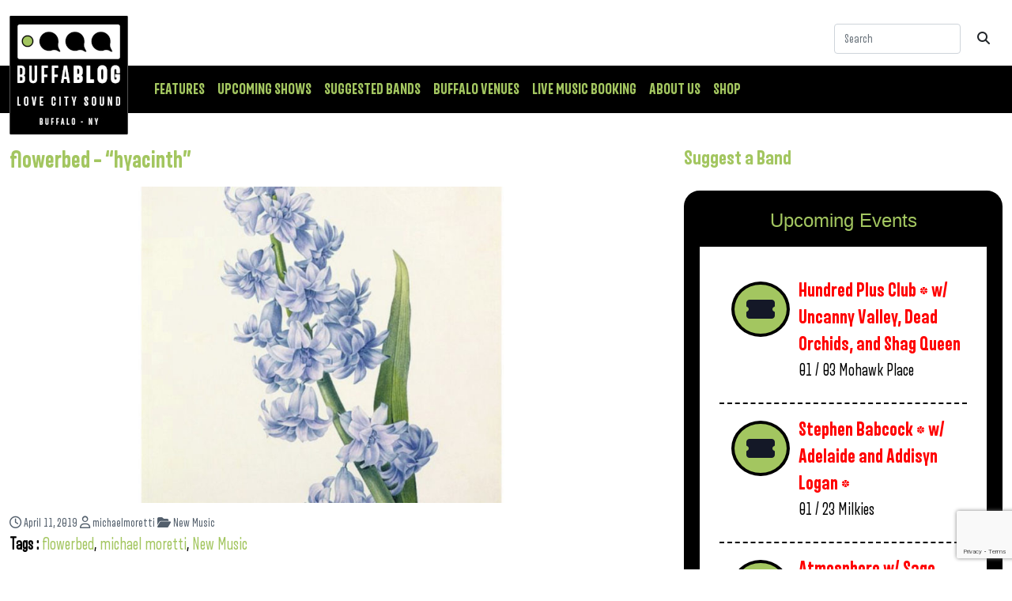

--- FILE ---
content_type: text/html; charset=UTF-8
request_url: https://buffablog.com/flowerbed-hyacinth/
body_size: 21994
content:
<!doctype html>
<html dir="ltr" lang="en-US" prefix="og: https://ogp.me/ns#" class="no-js">
<head>
<meta charset="UTF-8">
<script type="text/javascript">
/* <![CDATA[ */
var gform;gform||(document.addEventListener("gform_main_scripts_loaded",function(){gform.scriptsLoaded=!0}),document.addEventListener("gform/theme/scripts_loaded",function(){gform.themeScriptsLoaded=!0}),window.addEventListener("DOMContentLoaded",function(){gform.domLoaded=!0}),gform={domLoaded:!1,scriptsLoaded:!1,themeScriptsLoaded:!1,isFormEditor:()=>"function"==typeof InitializeEditor,callIfLoaded:function(o){return!(!gform.domLoaded||!gform.scriptsLoaded||!gform.themeScriptsLoaded&&!gform.isFormEditor()||(gform.isFormEditor()&&console.warn("The use of gform.initializeOnLoaded() is deprecated in the form editor context and will be removed in Gravity Forms 3.1."),o(),0))},initializeOnLoaded:function(o){gform.callIfLoaded(o)||(document.addEventListener("gform_main_scripts_loaded",()=>{gform.scriptsLoaded=!0,gform.callIfLoaded(o)}),document.addEventListener("gform/theme/scripts_loaded",()=>{gform.themeScriptsLoaded=!0,gform.callIfLoaded(o)}),window.addEventListener("DOMContentLoaded",()=>{gform.domLoaded=!0,gform.callIfLoaded(o)}))},hooks:{action:{},filter:{}},addAction:function(o,r,e,t){gform.addHook("action",o,r,e,t)},addFilter:function(o,r,e,t){gform.addHook("filter",o,r,e,t)},doAction:function(o){gform.doHook("action",o,arguments)},applyFilters:function(o){return gform.doHook("filter",o,arguments)},removeAction:function(o,r){gform.removeHook("action",o,r)},removeFilter:function(o,r,e){gform.removeHook("filter",o,r,e)},addHook:function(o,r,e,t,n){null==gform.hooks[o][r]&&(gform.hooks[o][r]=[]);var d=gform.hooks[o][r];null==n&&(n=r+"_"+d.length),gform.hooks[o][r].push({tag:n,callable:e,priority:t=null==t?10:t})},doHook:function(r,o,e){var t;if(e=Array.prototype.slice.call(e,1),null!=gform.hooks[r][o]&&((o=gform.hooks[r][o]).sort(function(o,r){return o.priority-r.priority}),o.forEach(function(o){"function"!=typeof(t=o.callable)&&(t=window[t]),"action"==r?t.apply(null,e):e[0]=t.apply(null,e)})),"filter"==r)return e[0]},removeHook:function(o,r,t,n){var e;null!=gform.hooks[o][r]&&(e=(e=gform.hooks[o][r]).filter(function(o,r,e){return!!(null!=n&&n!=o.tag||null!=t&&t!=o.priority)}),gform.hooks[o][r]=e)}});
/* ]]> */
</script>
<meta http-equiv="X-UA-Compatible" content="IE=edge,chrome=1">
<meta name="viewport" content="width=device-width, initial-scale=1.0">
<style>img:is([sizes="auto" i], [sizes^="auto," i]) { contain-intrinsic-size: 3000px 1500px }</style>
<!-- All in One SEO Pro 4.7.2 - aioseo.com -->
<title>flowerbed – “hyacinth” - buffaBLOG</title>
<meta name="description" content="Denton-based shoegaze act &quot;Flowerbed&quot; have a new single that caught our ear last month titled &quot;hyacinth.&quot; The track has a moody layer to it, accented by the lulls of singer Bailey Biggs. &quot;Hyacinth&quot; triggers comparisons to My Bloody Valentine, Lush, or Big Bite. This is the dreampop act&#039;s first single and with that they set" />
<meta name="robots" content="max-image-preview:large" />
<link rel="canonical" href="https://buffablog.com/flowerbed-hyacinth/" />
<meta name="generator" content="All in One SEO Pro (AIOSEO) 4.7.2" />
<meta property="og:locale" content="en_US" />
<meta property="og:site_name" content="buffaBLOG - Buffalo&#039;s Local Music Blog" />
<meta property="og:type" content="article" />
<meta property="og:title" content="flowerbed – “hyacinth” - buffaBLOG" />
<meta property="og:description" content="Denton-based shoegaze act &quot;Flowerbed&quot; have a new single that caught our ear last month titled &quot;hyacinth.&quot; The track has a moody layer to it, accented by the lulls of singer Bailey Biggs. &quot;Hyacinth&quot; triggers comparisons to My Bloody Valentine, Lush, or Big Bite. This is the dreampop act&#039;s first single and with that they set" />
<meta property="og:url" content="https://buffablog.com/flowerbed-hyacinth/" />
<meta property="og:image" content="https://buffablog.com/wp-content/uploads/2024/09/buffablog-logo-small.jpg" />
<meta property="og:image:secure_url" content="https://buffablog.com/wp-content/uploads/2024/09/buffablog-logo-small.jpg" />
<meta property="article:published_time" content="2019-04-12T00:27:14+00:00" />
<meta property="article:modified_time" content="2019-04-12T00:27:14+00:00" />
<meta name="twitter:card" content="summary_large_image" />
<meta name="twitter:title" content="flowerbed – “hyacinth” - buffaBLOG" />
<meta name="twitter:description" content="Denton-based shoegaze act &quot;Flowerbed&quot; have a new single that caught our ear last month titled &quot;hyacinth.&quot; The track has a moody layer to it, accented by the lulls of singer Bailey Biggs. &quot;Hyacinth&quot; triggers comparisons to My Bloody Valentine, Lush, or Big Bite. This is the dreampop act&#039;s first single and with that they set" />
<meta name="twitter:image" content="https://buffablog.com/wp-content/uploads/2024/09/buffablog-logo-small.jpg" />
<script type="application/ld+json" class="aioseo-schema">
{"@context":"https:\/\/schema.org","@graph":[{"@type":"BlogPosting","@id":"https:\/\/buffablog.com\/flowerbed-hyacinth\/#blogposting","name":"flowerbed \u2013 \u201chyacinth\u201d - buffaBLOG","headline":"flowerbed &#8211; &#8220;hyacinth&#8221;","author":{"@id":"https:\/\/buffablog.com\/author\/michaelmoretti\/#author"},"publisher":{"@id":"https:\/\/buffablog.com\/#organization"},"image":{"@type":"ImageObject","url":"https:\/\/buffablog.com\/wp-content\/uploads\/2019\/04\/flowerbed.jpg","width":1200,"height":1200},"datePublished":"2019-04-11T19:27:14-04:00","dateModified":"2019-04-11T19:27:14-04:00","inLanguage":"en-US","mainEntityOfPage":{"@id":"https:\/\/buffablog.com\/flowerbed-hyacinth\/#webpage"},"isPartOf":{"@id":"https:\/\/buffablog.com\/flowerbed-hyacinth\/#webpage"},"articleSection":"New Music, flowerbed, michael moretti, New Music"},{"@type":"BreadcrumbList","@id":"https:\/\/buffablog.com\/flowerbed-hyacinth\/#breadcrumblist","itemListElement":[{"@type":"ListItem","@id":"https:\/\/buffablog.com\/#listItem","position":1,"name":"Home","item":"https:\/\/buffablog.com\/","nextItem":"https:\/\/buffablog.com\/flowerbed-hyacinth\/#listItem"},{"@type":"ListItem","@id":"https:\/\/buffablog.com\/flowerbed-hyacinth\/#listItem","position":2,"name":"flowerbed - \"hyacinth\"","previousItem":"https:\/\/buffablog.com\/#listItem"}]},{"@type":"Organization","@id":"https:\/\/buffablog.com\/#organization","name":"buffaBLOG","description":"Buffalo's Local Music Blog","url":"https:\/\/buffablog.com\/","logo":{"@type":"ImageObject","url":"https:\/\/buffablog.com\/wp-content\/uploads\/2024\/09\/buffablog-logo-small.jpg","@id":"https:\/\/buffablog.com\/flowerbed-hyacinth\/#organizationLogo","width":150,"height":150},"image":{"@id":"https:\/\/buffablog.com\/flowerbed-hyacinth\/#organizationLogo"}},{"@type":"Person","@id":"https:\/\/buffablog.com\/author\/michaelmoretti\/#author","url":"https:\/\/buffablog.com\/author\/michaelmoretti\/","name":"Michael Moretti","image":{"@type":"ImageObject","@id":"https:\/\/buffablog.com\/flowerbed-hyacinth\/#authorImage","url":"https:\/\/secure.gravatar.com\/avatar\/3898ff7099bd4c2fc3a119bb98e8059a922f2f6547b9dc4c1413b29c29c729c0?s=96&d=mm&r=g","width":96,"height":96,"caption":"Michael Moretti"}},{"@type":"WebPage","@id":"https:\/\/buffablog.com\/flowerbed-hyacinth\/#webpage","url":"https:\/\/buffablog.com\/flowerbed-hyacinth\/","name":"flowerbed \u2013 \u201chyacinth\u201d - buffaBLOG","description":"Denton-based shoegaze act \"Flowerbed\" have a new single that caught our ear last month titled \"hyacinth.\" The track has a moody layer to it, accented by the lulls of singer Bailey Biggs. \"Hyacinth\" triggers comparisons to My Bloody Valentine, Lush, or Big Bite. This is the dreampop act's first single and with that they set","inLanguage":"en-US","isPartOf":{"@id":"https:\/\/buffablog.com\/#website"},"breadcrumb":{"@id":"https:\/\/buffablog.com\/flowerbed-hyacinth\/#breadcrumblist"},"author":{"@id":"https:\/\/buffablog.com\/author\/michaelmoretti\/#author"},"creator":{"@id":"https:\/\/buffablog.com\/author\/michaelmoretti\/#author"},"image":{"@type":"ImageObject","url":"https:\/\/buffablog.com\/wp-content\/uploads\/2019\/04\/flowerbed.jpg","@id":"https:\/\/buffablog.com\/flowerbed-hyacinth\/#mainImage","width":1200,"height":1200},"primaryImageOfPage":{"@id":"https:\/\/buffablog.com\/flowerbed-hyacinth\/#mainImage"},"datePublished":"2019-04-11T19:27:14-04:00","dateModified":"2019-04-11T19:27:14-04:00"},{"@type":"WebSite","@id":"https:\/\/buffablog.com\/#website","url":"https:\/\/buffablog.com\/","name":"buffaBLOG","description":"Buffalo's Local Music Blog","inLanguage":"en-US","publisher":{"@id":"https:\/\/buffablog.com\/#organization"}}]}
</script>
<!-- All in One SEO Pro -->
<link rel='dns-prefetch' href='//www.google.com' />
<link rel="alternate" type="application/rss+xml" title="buffaBLOG &raquo; Feed" href="https://buffablog.com/feed/" />
<link rel="alternate" type="application/rss+xml" title="buffaBLOG &raquo; Comments Feed" href="https://buffablog.com/comments/feed/" />
<link rel="alternate" type="text/calendar" title="buffaBLOG &raquo; iCal Feed" href="https://buffablog.com/upcomingshows/?ical=1" />
<!-- This site uses the Google Analytics by MonsterInsights plugin v9.11.0 - Using Analytics tracking - https://www.monsterinsights.com/ -->
<script src="//www.googletagmanager.com/gtag/js?id=G-LRRK588X3L"  data-cfasync="false" data-wpfc-render="false" type="text/javascript" async></script>
<script data-cfasync="false" data-wpfc-render="false" type="text/javascript">
var mi_version = '9.11.0';
var mi_track_user = true;
var mi_no_track_reason = '';
var MonsterInsightsDefaultLocations = {"page_location":"https:\/\/buffablog.com\/flowerbed-hyacinth\/"};
if ( typeof MonsterInsightsPrivacyGuardFilter === 'function' ) {
var MonsterInsightsLocations = (typeof MonsterInsightsExcludeQuery === 'object') ? MonsterInsightsPrivacyGuardFilter( MonsterInsightsExcludeQuery ) : MonsterInsightsPrivacyGuardFilter( MonsterInsightsDefaultLocations );
} else {
var MonsterInsightsLocations = (typeof MonsterInsightsExcludeQuery === 'object') ? MonsterInsightsExcludeQuery : MonsterInsightsDefaultLocations;
}
var disableStrs = [
'ga-disable-G-LRRK588X3L',
];
/* Function to detect opted out users */
function __gtagTrackerIsOptedOut() {
for (var index = 0; index < disableStrs.length; index++) {
if (document.cookie.indexOf(disableStrs[index] + '=true') > -1) {
return true;
}
}
return false;
}
/* Disable tracking if the opt-out cookie exists. */
if (__gtagTrackerIsOptedOut()) {
for (var index = 0; index < disableStrs.length; index++) {
window[disableStrs[index]] = true;
}
}
/* Opt-out function */
function __gtagTrackerOptout() {
for (var index = 0; index < disableStrs.length; index++) {
document.cookie = disableStrs[index] + '=true; expires=Thu, 31 Dec 2099 23:59:59 UTC; path=/';
window[disableStrs[index]] = true;
}
}
if ('undefined' === typeof gaOptout) {
function gaOptout() {
__gtagTrackerOptout();
}
}
window.dataLayer = window.dataLayer || [];
window.MonsterInsightsDualTracker = {
helpers: {},
trackers: {},
};
if (mi_track_user) {
function __gtagDataLayer() {
dataLayer.push(arguments);
}
function __gtagTracker(type, name, parameters) {
if (!parameters) {
parameters = {};
}
if (parameters.send_to) {
__gtagDataLayer.apply(null, arguments);
return;
}
if (type === 'event') {
parameters.send_to = monsterinsights_frontend.v4_id;
var hookName = name;
if (typeof parameters['event_category'] !== 'undefined') {
hookName = parameters['event_category'] + ':' + name;
}
if (typeof MonsterInsightsDualTracker.trackers[hookName] !== 'undefined') {
MonsterInsightsDualTracker.trackers[hookName](parameters);
} else {
__gtagDataLayer('event', name, parameters);
}
} else {
__gtagDataLayer.apply(null, arguments);
}
}
__gtagTracker('js', new Date());
__gtagTracker('set', {
'developer_id.dZGIzZG': true,
});
if ( MonsterInsightsLocations.page_location ) {
__gtagTracker('set', MonsterInsightsLocations);
}
__gtagTracker('config', 'G-LRRK588X3L', {"forceSSL":"true","link_attribution":"true"} );
window.gtag = __gtagTracker;										(function () {
/* https://developers.google.com/analytics/devguides/collection/analyticsjs/ */
/* ga and __gaTracker compatibility shim. */
var noopfn = function () {
return null;
};
var newtracker = function () {
return new Tracker();
};
var Tracker = function () {
return null;
};
var p = Tracker.prototype;
p.get = noopfn;
p.set = noopfn;
p.send = function () {
var args = Array.prototype.slice.call(arguments);
args.unshift('send');
__gaTracker.apply(null, args);
};
var __gaTracker = function () {
var len = arguments.length;
if (len === 0) {
return;
}
var f = arguments[len - 1];
if (typeof f !== 'object' || f === null || typeof f.hitCallback !== 'function') {
if ('send' === arguments[0]) {
var hitConverted, hitObject = false, action;
if ('event' === arguments[1]) {
if ('undefined' !== typeof arguments[3]) {
hitObject = {
'eventAction': arguments[3],
'eventCategory': arguments[2],
'eventLabel': arguments[4],
'value': arguments[5] ? arguments[5] : 1,
}
}
}
if ('pageview' === arguments[1]) {
if ('undefined' !== typeof arguments[2]) {
hitObject = {
'eventAction': 'page_view',
'page_path': arguments[2],
}
}
}
if (typeof arguments[2] === 'object') {
hitObject = arguments[2];
}
if (typeof arguments[5] === 'object') {
Object.assign(hitObject, arguments[5]);
}
if ('undefined' !== typeof arguments[1].hitType) {
hitObject = arguments[1];
if ('pageview' === hitObject.hitType) {
hitObject.eventAction = 'page_view';
}
}
if (hitObject) {
action = 'timing' === arguments[1].hitType ? 'timing_complete' : hitObject.eventAction;
hitConverted = mapArgs(hitObject);
__gtagTracker('event', action, hitConverted);
}
}
return;
}
function mapArgs(args) {
var arg, hit = {};
var gaMap = {
'eventCategory': 'event_category',
'eventAction': 'event_action',
'eventLabel': 'event_label',
'eventValue': 'event_value',
'nonInteraction': 'non_interaction',
'timingCategory': 'event_category',
'timingVar': 'name',
'timingValue': 'value',
'timingLabel': 'event_label',
'page': 'page_path',
'location': 'page_location',
'title': 'page_title',
'referrer' : 'page_referrer',
};
for (arg in args) {
if (!(!args.hasOwnProperty(arg) || !gaMap.hasOwnProperty(arg))) {
hit[gaMap[arg]] = args[arg];
} else {
hit[arg] = args[arg];
}
}
return hit;
}
try {
f.hitCallback();
} catch (ex) {
}
};
__gaTracker.create = newtracker;
__gaTracker.getByName = newtracker;
__gaTracker.getAll = function () {
return [];
};
__gaTracker.remove = noopfn;
__gaTracker.loaded = true;
window['__gaTracker'] = __gaTracker;
})();
} else {
console.log("");
(function () {
function __gtagTracker() {
return null;
}
window['__gtagTracker'] = __gtagTracker;
window['gtag'] = __gtagTracker;
})();
}
</script>
<!-- / Google Analytics by MonsterInsights -->
<!-- <link rel='stylesheet' id='jayseventcss-css' href='https://buffablog.com/wp-content/plugins/jays-event-hook/jevent.css?ver=6.8.3' type='text/css' media='all' /> -->
<!-- <link rel='stylesheet' id='fortawesome-css' href='https://buffablog.com/wp-content/themes/ristemplate/libraries/fortawesome/fontawesome-free/css/all.min.css?ver=1.0.0' type='text/css' media='all' /> -->
<!-- <link rel='stylesheet' id='wp-block-library-css' href='https://buffablog.com/wp-includes/css/dist/block-library/style.min.css?ver=6.8.3' type='text/css' media='all' /> -->
<link rel="stylesheet" type="text/css" href="//buffablog.com/wp-content/cache/wpfc-minified/djjj7lg1/hqqkl.css" media="all"/>
<style id='classic-theme-styles-inline-css' type='text/css'>
/*! This file is auto-generated */
.wp-block-button__link{color:#fff;background-color:#32373c;border-radius:9999px;box-shadow:none;text-decoration:none;padding:calc(.667em + 2px) calc(1.333em + 2px);font-size:1.125em}.wp-block-file__button{background:#32373c;color:#fff;text-decoration:none}
</style>
<style id='global-styles-inline-css' type='text/css'>
:root{--wp--preset--aspect-ratio--square: 1;--wp--preset--aspect-ratio--4-3: 4/3;--wp--preset--aspect-ratio--3-4: 3/4;--wp--preset--aspect-ratio--3-2: 3/2;--wp--preset--aspect-ratio--2-3: 2/3;--wp--preset--aspect-ratio--16-9: 16/9;--wp--preset--aspect-ratio--9-16: 9/16;--wp--preset--color--black: #000000;--wp--preset--color--cyan-bluish-gray: #abb8c3;--wp--preset--color--white: #ffffff;--wp--preset--color--pale-pink: #f78da7;--wp--preset--color--vivid-red: #cf2e2e;--wp--preset--color--luminous-vivid-orange: #ff6900;--wp--preset--color--luminous-vivid-amber: #fcb900;--wp--preset--color--light-green-cyan: #7bdcb5;--wp--preset--color--vivid-green-cyan: #00d084;--wp--preset--color--pale-cyan-blue: #8ed1fc;--wp--preset--color--vivid-cyan-blue: #0693e3;--wp--preset--color--vivid-purple: #9b51e0;--wp--preset--gradient--vivid-cyan-blue-to-vivid-purple: linear-gradient(135deg,rgba(6,147,227,1) 0%,rgb(155,81,224) 100%);--wp--preset--gradient--light-green-cyan-to-vivid-green-cyan: linear-gradient(135deg,rgb(122,220,180) 0%,rgb(0,208,130) 100%);--wp--preset--gradient--luminous-vivid-amber-to-luminous-vivid-orange: linear-gradient(135deg,rgba(252,185,0,1) 0%,rgba(255,105,0,1) 100%);--wp--preset--gradient--luminous-vivid-orange-to-vivid-red: linear-gradient(135deg,rgba(255,105,0,1) 0%,rgb(207,46,46) 100%);--wp--preset--gradient--very-light-gray-to-cyan-bluish-gray: linear-gradient(135deg,rgb(238,238,238) 0%,rgb(169,184,195) 100%);--wp--preset--gradient--cool-to-warm-spectrum: linear-gradient(135deg,rgb(74,234,220) 0%,rgb(151,120,209) 20%,rgb(207,42,186) 40%,rgb(238,44,130) 60%,rgb(251,105,98) 80%,rgb(254,248,76) 100%);--wp--preset--gradient--blush-light-purple: linear-gradient(135deg,rgb(255,206,236) 0%,rgb(152,150,240) 100%);--wp--preset--gradient--blush-bordeaux: linear-gradient(135deg,rgb(254,205,165) 0%,rgb(254,45,45) 50%,rgb(107,0,62) 100%);--wp--preset--gradient--luminous-dusk: linear-gradient(135deg,rgb(255,203,112) 0%,rgb(199,81,192) 50%,rgb(65,88,208) 100%);--wp--preset--gradient--pale-ocean: linear-gradient(135deg,rgb(255,245,203) 0%,rgb(182,227,212) 50%,rgb(51,167,181) 100%);--wp--preset--gradient--electric-grass: linear-gradient(135deg,rgb(202,248,128) 0%,rgb(113,206,126) 100%);--wp--preset--gradient--midnight: linear-gradient(135deg,rgb(2,3,129) 0%,rgb(40,116,252) 100%);--wp--preset--font-size--small: 13px;--wp--preset--font-size--medium: 20px;--wp--preset--font-size--large: 36px;--wp--preset--font-size--x-large: 42px;--wp--preset--font-family--inter: "Inter", sans-serif;--wp--preset--font-family--cardo: Cardo;--wp--preset--spacing--20: 0.44rem;--wp--preset--spacing--30: 0.67rem;--wp--preset--spacing--40: 1rem;--wp--preset--spacing--50: 1.5rem;--wp--preset--spacing--60: 2.25rem;--wp--preset--spacing--70: 3.38rem;--wp--preset--spacing--80: 5.06rem;--wp--preset--shadow--natural: 6px 6px 9px rgba(0, 0, 0, 0.2);--wp--preset--shadow--deep: 12px 12px 50px rgba(0, 0, 0, 0.4);--wp--preset--shadow--sharp: 6px 6px 0px rgba(0, 0, 0, 0.2);--wp--preset--shadow--outlined: 6px 6px 0px -3px rgba(255, 255, 255, 1), 6px 6px rgba(0, 0, 0, 1);--wp--preset--shadow--crisp: 6px 6px 0px rgba(0, 0, 0, 1);}:where(.is-layout-flex){gap: 0.5em;}:where(.is-layout-grid){gap: 0.5em;}body .is-layout-flex{display: flex;}.is-layout-flex{flex-wrap: wrap;align-items: center;}.is-layout-flex > :is(*, div){margin: 0;}body .is-layout-grid{display: grid;}.is-layout-grid > :is(*, div){margin: 0;}:where(.wp-block-columns.is-layout-flex){gap: 2em;}:where(.wp-block-columns.is-layout-grid){gap: 2em;}:where(.wp-block-post-template.is-layout-flex){gap: 1.25em;}:where(.wp-block-post-template.is-layout-grid){gap: 1.25em;}.has-black-color{color: var(--wp--preset--color--black) !important;}.has-cyan-bluish-gray-color{color: var(--wp--preset--color--cyan-bluish-gray) !important;}.has-white-color{color: var(--wp--preset--color--white) !important;}.has-pale-pink-color{color: var(--wp--preset--color--pale-pink) !important;}.has-vivid-red-color{color: var(--wp--preset--color--vivid-red) !important;}.has-luminous-vivid-orange-color{color: var(--wp--preset--color--luminous-vivid-orange) !important;}.has-luminous-vivid-amber-color{color: var(--wp--preset--color--luminous-vivid-amber) !important;}.has-light-green-cyan-color{color: var(--wp--preset--color--light-green-cyan) !important;}.has-vivid-green-cyan-color{color: var(--wp--preset--color--vivid-green-cyan) !important;}.has-pale-cyan-blue-color{color: var(--wp--preset--color--pale-cyan-blue) !important;}.has-vivid-cyan-blue-color{color: var(--wp--preset--color--vivid-cyan-blue) !important;}.has-vivid-purple-color{color: var(--wp--preset--color--vivid-purple) !important;}.has-black-background-color{background-color: var(--wp--preset--color--black) !important;}.has-cyan-bluish-gray-background-color{background-color: var(--wp--preset--color--cyan-bluish-gray) !important;}.has-white-background-color{background-color: var(--wp--preset--color--white) !important;}.has-pale-pink-background-color{background-color: var(--wp--preset--color--pale-pink) !important;}.has-vivid-red-background-color{background-color: var(--wp--preset--color--vivid-red) !important;}.has-luminous-vivid-orange-background-color{background-color: var(--wp--preset--color--luminous-vivid-orange) !important;}.has-luminous-vivid-amber-background-color{background-color: var(--wp--preset--color--luminous-vivid-amber) !important;}.has-light-green-cyan-background-color{background-color: var(--wp--preset--color--light-green-cyan) !important;}.has-vivid-green-cyan-background-color{background-color: var(--wp--preset--color--vivid-green-cyan) !important;}.has-pale-cyan-blue-background-color{background-color: var(--wp--preset--color--pale-cyan-blue) !important;}.has-vivid-cyan-blue-background-color{background-color: var(--wp--preset--color--vivid-cyan-blue) !important;}.has-vivid-purple-background-color{background-color: var(--wp--preset--color--vivid-purple) !important;}.has-black-border-color{border-color: var(--wp--preset--color--black) !important;}.has-cyan-bluish-gray-border-color{border-color: var(--wp--preset--color--cyan-bluish-gray) !important;}.has-white-border-color{border-color: var(--wp--preset--color--white) !important;}.has-pale-pink-border-color{border-color: var(--wp--preset--color--pale-pink) !important;}.has-vivid-red-border-color{border-color: var(--wp--preset--color--vivid-red) !important;}.has-luminous-vivid-orange-border-color{border-color: var(--wp--preset--color--luminous-vivid-orange) !important;}.has-luminous-vivid-amber-border-color{border-color: var(--wp--preset--color--luminous-vivid-amber) !important;}.has-light-green-cyan-border-color{border-color: var(--wp--preset--color--light-green-cyan) !important;}.has-vivid-green-cyan-border-color{border-color: var(--wp--preset--color--vivid-green-cyan) !important;}.has-pale-cyan-blue-border-color{border-color: var(--wp--preset--color--pale-cyan-blue) !important;}.has-vivid-cyan-blue-border-color{border-color: var(--wp--preset--color--vivid-cyan-blue) !important;}.has-vivid-purple-border-color{border-color: var(--wp--preset--color--vivid-purple) !important;}.has-vivid-cyan-blue-to-vivid-purple-gradient-background{background: var(--wp--preset--gradient--vivid-cyan-blue-to-vivid-purple) !important;}.has-light-green-cyan-to-vivid-green-cyan-gradient-background{background: var(--wp--preset--gradient--light-green-cyan-to-vivid-green-cyan) !important;}.has-luminous-vivid-amber-to-luminous-vivid-orange-gradient-background{background: var(--wp--preset--gradient--luminous-vivid-amber-to-luminous-vivid-orange) !important;}.has-luminous-vivid-orange-to-vivid-red-gradient-background{background: var(--wp--preset--gradient--luminous-vivid-orange-to-vivid-red) !important;}.has-very-light-gray-to-cyan-bluish-gray-gradient-background{background: var(--wp--preset--gradient--very-light-gray-to-cyan-bluish-gray) !important;}.has-cool-to-warm-spectrum-gradient-background{background: var(--wp--preset--gradient--cool-to-warm-spectrum) !important;}.has-blush-light-purple-gradient-background{background: var(--wp--preset--gradient--blush-light-purple) !important;}.has-blush-bordeaux-gradient-background{background: var(--wp--preset--gradient--blush-bordeaux) !important;}.has-luminous-dusk-gradient-background{background: var(--wp--preset--gradient--luminous-dusk) !important;}.has-pale-ocean-gradient-background{background: var(--wp--preset--gradient--pale-ocean) !important;}.has-electric-grass-gradient-background{background: var(--wp--preset--gradient--electric-grass) !important;}.has-midnight-gradient-background{background: var(--wp--preset--gradient--midnight) !important;}.has-small-font-size{font-size: var(--wp--preset--font-size--small) !important;}.has-medium-font-size{font-size: var(--wp--preset--font-size--medium) !important;}.has-large-font-size{font-size: var(--wp--preset--font-size--large) !important;}.has-x-large-font-size{font-size: var(--wp--preset--font-size--x-large) !important;}
:where(.wp-block-post-template.is-layout-flex){gap: 1.25em;}:where(.wp-block-post-template.is-layout-grid){gap: 1.25em;}
:where(.wp-block-columns.is-layout-flex){gap: 2em;}:where(.wp-block-columns.is-layout-grid){gap: 2em;}
:root :where(.wp-block-pullquote){font-size: 1.5em;line-height: 1.6;}
</style>
<!-- <link rel='stylesheet' id='woocommerce-layout-css' href='https://buffablog.com/wp-content/plugins/woocommerce/assets/css/woocommerce-layout.css?ver=9.4.4' type='text/css' media='all' /> -->
<link rel="stylesheet" type="text/css" href="//buffablog.com/wp-content/cache/wpfc-minified/1sdd7adl/hqqkl.css" media="all"/>
<!-- <link rel='stylesheet' id='woocommerce-smallscreen-css' href='https://buffablog.com/wp-content/plugins/woocommerce/assets/css/woocommerce-smallscreen.css?ver=9.4.4' type='text/css' media='only screen and (max-width: 768px)' /> -->
<link rel="stylesheet" type="text/css" href="//buffablog.com/wp-content/cache/wpfc-minified/qt1hs6cl/hqqkl.css" media="only screen and (max-width: 768px)"/>
<!-- <link rel='stylesheet' id='woocommerce-general-css' href='https://buffablog.com/wp-content/plugins/woocommerce/assets/css/woocommerce.css?ver=9.4.4' type='text/css' media='all' /> -->
<link rel="stylesheet" type="text/css" href="//buffablog.com/wp-content/cache/wpfc-minified/6mvwhlrr/hqqkl.css" media="all"/>
<style id='woocommerce-inline-inline-css' type='text/css'>
.woocommerce form .form-row .required { visibility: visible; }
</style>
<!-- <link rel='stylesheet' id='wp-mapit-leaflet-css-css' href='https://buffablog.com/wp-content/plugins/wp-mapit/wp_mapit/css/leaflet.css?ver=1725464788' type='text/css' media='all' /> -->
<!-- <link rel='stylesheet' id='wp-mapit-leaflet-responsive-popup-css-css' href='https://buffablog.com/wp-content/plugins/wp-mapit/wp_mapit/css/leaflet.responsive.popup.css?ver=1725464788' type='text/css' media='all' /> -->
<!-- <link rel='stylesheet' id='wp-mapit-leaflet-gesture-handling-css-css' href='https://buffablog.com/wp-content/plugins/wp-mapit/wp_mapit/css/leaflet-gesture-handling.css?ver=1725464788' type='text/css' media='all' /> -->
<!-- <link rel='stylesheet' id='wp-mapit-leaflet-fullscreen-css-css' href='https://buffablog.com/wp-content/plugins/wp-mapit/wp_mapit/css/leaflet.fullscreen.css?ver=1725464788' type='text/css' media='all' /> -->
<!-- <link rel='stylesheet' id='wp-mapit-css-css' href='https://buffablog.com/wp-content/plugins/wp-mapit/wp_mapit/css/wp_mapit.css?ver=1725464788' type='text/css' media='all' /> -->
<!-- <link rel='stylesheet' id='bootstrap-css' href='https://buffablog.com/wp-content/themes/ristemplate/libraries/bootstrap/css/bootstrap.min.css?ver=5.0' type='text/css' media='all' /> -->
<!-- <link rel='stylesheet' id='bootstrap-grid-css' href='https://buffablog.com/wp-content/themes/ristemplate/libraries/bootstrap/css/bootstrap-grid.min.css?ver=5.0' type='text/css' media='all' /> -->
<!-- <link rel='stylesheet' id='risstyles-css' href='https://buffablog.com/wp-content/themes/ristemplate/css/risstyles.min.css?ver=1.0.16' type='text/css' media='all' /> -->
<link rel="stylesheet" type="text/css" href="//buffablog.com/wp-content/cache/wpfc-minified/qsji0lhi/hqqkl.css" media="all"/>
<script src='//buffablog.com/wp-content/cache/wpfc-minified/lxwahjjp/hqqkl.js' type="text/javascript"></script>
<!-- <script type="text/javascript" src="https://buffablog.com/wp-content/themes/ristemplate/libraries/bootstrap/js/bootstrap.bundle.min.js?ver=4.0" id="jquery.bootstrap-js"></script> -->
<!-- <script type="text/javascript" src="https://buffablog.com/wp-content/themes/ristemplate/libraries/scrollmagic/ScrollMagic.min.js?ver=2.0.8" id="scrollMagic-js"></script> -->
<!-- <script type="text/javascript" src="https://buffablog.com/wp-content/themes/ristemplate/libraries/scrollmagic/lib/greensock/TweenMax.min.js?ver=2.0.5" id="smTween-js"></script> -->
<!-- <script type="text/javascript" src="https://buffablog.com/wp-content/themes/ristemplate/libraries/scrollmagic/plugins/animation.gsap.min.js?ver=2.0.8" id="smAnimate-js"></script> -->
<!-- <script type="text/javascript" src="https://buffablog.com/wp-content/themes/ristemplate/libraries/scrollmagic/plugins/debug.addIndicators.min.js?ver=2.0.8" id="smIndicate-js"></script> -->
<!-- <script type="text/javascript" src="https://buffablog.com/wp-includes/js/jquery/jquery.min.js?ver=3.7.1" id="jquery-core-js"></script> -->
<!-- <script type="text/javascript" src="https://buffablog.com/wp-includes/js/jquery/jquery-migrate.min.js?ver=3.4.1" id="jquery-migrate-js"></script> -->
<!-- <script type="text/javascript" src="https://buffablog.com/wp-content/themes/ristemplate/js/scripts.min.js?ver=1.0.1" id="ristemplatescripts-js"></script> -->
<!-- <script type="text/javascript" src="https://buffablog.com/wp-content/plugins/google-analytics-for-wordpress/assets/js/frontend-gtag.min.js?ver=9.11.0" id="monsterinsights-frontend-script-js" async="async" data-wp-strategy="async"></script> -->
<script data-cfasync="false" data-wpfc-render="false" type="text/javascript" id='monsterinsights-frontend-script-js-extra'>/* <![CDATA[ */
var monsterinsights_frontend = {"js_events_tracking":"true","download_extensions":"doc,pdf,ppt,zip,xls,docx,pptx,xlsx","inbound_paths":"[{\"path\":\"\\\/go\\\/\",\"label\":\"affiliate\"},{\"path\":\"\\\/recommend\\\/\",\"label\":\"affiliate\"}]","home_url":"https:\/\/buffablog.com","hash_tracking":"false","v4_id":"G-LRRK588X3L"};/* ]]> */
</script>
<script src='//buffablog.com/wp-content/cache/wpfc-minified/mmjji1fb/hqqkl.js' type="text/javascript"></script>
<!-- <script type="text/javascript" src="https://buffablog.com/wp-content/plugins/woocommerce/assets/js/jquery-blockui/jquery.blockUI.min.js?ver=2.7.0-wc.9.4.4" id="jquery-blockui-js" defer="defer" data-wp-strategy="defer"></script> -->
<script type="text/javascript" id="wc-add-to-cart-js-extra">
/* <![CDATA[ */
var wc_add_to_cart_params = {"ajax_url":"\/wp-admin\/admin-ajax.php","wc_ajax_url":"\/?wc-ajax=%%endpoint%%","i18n_view_cart":"View cart","cart_url":"https:\/\/buffablog.com\/cart\/","is_cart":"","cart_redirect_after_add":"no"};
/* ]]> */
</script>
<script src='//buffablog.com/wp-content/cache/wpfc-minified/2mqhi450/hqqkl.js' type="text/javascript"></script>
<!-- <script type="text/javascript" src="https://buffablog.com/wp-content/plugins/woocommerce/assets/js/frontend/add-to-cart.min.js?ver=9.4.4" id="wc-add-to-cart-js" defer="defer" data-wp-strategy="defer"></script> -->
<!-- <script type="text/javascript" src="https://buffablog.com/wp-content/plugins/woocommerce/assets/js/js-cookie/js.cookie.min.js?ver=2.1.4-wc.9.4.4" id="js-cookie-js" defer="defer" data-wp-strategy="defer"></script> -->
<script type="text/javascript" id="woocommerce-js-extra">
/* <![CDATA[ */
var woocommerce_params = {"ajax_url":"\/wp-admin\/admin-ajax.php","wc_ajax_url":"\/?wc-ajax=%%endpoint%%"};
/* ]]> */
</script>
<script src='//buffablog.com/wp-content/cache/wpfc-minified/quy8y5uu/hqqkl.js' type="text/javascript"></script>
<!-- <script type="text/javascript" src="https://buffablog.com/wp-content/plugins/woocommerce/assets/js/frontend/woocommerce.min.js?ver=9.4.4" id="woocommerce-js" defer="defer" data-wp-strategy="defer"></script> -->
<script type="text/javascript" id="WCPAY_ASSETS-js-extra">
/* <![CDATA[ */
var wcpayAssets = {"url":"https:\/\/buffablog.com\/wp-content\/plugins\/woocommerce-payments\/dist\/"};
/* ]]> */
</script>
<link rel="https://api.w.org/" href="https://buffablog.com/wp-json/" /><link rel="alternate" title="JSON" type="application/json" href="https://buffablog.com/wp-json/wp/v2/posts/50960" /><link rel="EditURI" type="application/rsd+xml" title="RSD" href="https://buffablog.com/xmlrpc.php?rsd" />
<meta name="generator" content="WordPress 6.8.3" />
<meta name="generator" content="WooCommerce 9.4.4" />
<link rel='shortlink' href='https://buffablog.com/?p=50960' />
<link rel="alternate" title="oEmbed (JSON)" type="application/json+oembed" href="https://buffablog.com/wp-json/oembed/1.0/embed?url=https%3A%2F%2Fbuffablog.com%2Fflowerbed-hyacinth%2F" />
<link rel="alternate" title="oEmbed (XML)" type="text/xml+oembed" href="https://buffablog.com/wp-json/oembed/1.0/embed?url=https%3A%2F%2Fbuffablog.com%2Fflowerbed-hyacinth%2F&#038;format=xml" />
<meta name="tec-api-version" content="v1"><meta name="tec-api-origin" content="https://buffablog.com"><link rel="alternate" href="https://buffablog.com/wp-json/tribe/events/v1/" />	<noscript><style>.woocommerce-product-gallery{ opacity: 1 !important; }</style></noscript>
<style class='wp-fonts-local' type='text/css'>
@font-face{font-family:Inter;font-style:normal;font-weight:300 900;font-display:fallback;src:url('https://buffablog.com/wp-content/plugins/woocommerce/assets/fonts/Inter-VariableFont_slnt,wght.woff2') format('woff2');font-stretch:normal;}
@font-face{font-family:Cardo;font-style:normal;font-weight:400;font-display:fallback;src:url('https://buffablog.com/wp-content/plugins/woocommerce/assets/fonts/cardo_normal_400.woff2') format('woff2');}
</style>
<link rel="icon" href="https://buffablog.com/wp-content/uploads/2024/09/BUFFABLOG-ICON-L.png" sizes="32x32" />
<link rel="icon" href="https://buffablog.com/wp-content/uploads/2024/09/BUFFABLOG-ICON-L.png" sizes="192x192" />
<link rel="apple-touch-icon" href="https://buffablog.com/wp-content/uploads/2024/09/BUFFABLOG-ICON-L.png" />
<meta name="msapplication-TileImage" content="https://buffablog.com/wp-content/uploads/2024/09/BUFFABLOG-ICON-L.png" />
<link rel="apple-touch-icon" sizes="57x57" href="https://buffablog.com/wp-content/themes/ristemplate/img/icons/apple-icon-57x57.png">
<link rel="apple-touch-icon" sizes="60x60" href="https://buffablog.com/wp-content/themes/ristemplate/img/icons/apple-icon-60x60.png">
<link rel="apple-touch-icon" sizes="72x72" href="https://buffablog.com/wp-content/themes/ristemplate/img/icons/apple-icon-72x72.png">
<link rel="apple-touch-icon" sizes="76x76" href="https://buffablog.com/wp-content/themes/ristemplate/img/icons/apple-icon-76x76.png">
<link rel="apple-touch-icon" sizes="114x114" href="https://buffablog.com/wp-content/themes/ristemplate/img/icons/apple-icon-114x114.png">
<link rel="apple-touch-icon" sizes="120x120" href="https://buffablog.com/wp-content/themes/ristemplate/img/icons/apple-icon-120x120.png">
<link rel="apple-touch-icon" sizes="144x144" href="https://buffablog.com/wp-content/themes/ristemplate/img/icons/apple-icon-144x144.png">
<link rel="apple-touch-icon" sizes="152x152" href="https://buffablog.com/wp-content/themes/ristemplate/img/icons/apple-icon-152x152.png">
<link rel="apple-touch-icon" sizes="180x180" href="https://buffablog.com/wp-content/themes/ristemplate/img/icons/apple-icon-180x180.png">
<link rel="icon" type="image/png" sizes="192x192"  href="https://buffablog.com/wp-content/themes/ristemplate/img/icons/android-icon-192x192.png">
<link rel="icon" type="image/png" sizes="32x32" href="https://buffablog.com/wp-content/themes/ristemplate/img/icons/favicon-32x32.png">
<link rel="icon" type="image/png" sizes="96x96" href="https://buffablog.com/wp-content/themes/ristemplate/img/icons/favicon-96x96.png">
<link rel="icon" type="image/png" sizes="16x16" href="https://buffablog.com/wp-content/themes/ristemplate/img/icons/favicon-16x16.png">
<link rel="manifest" href="https://buffablog.com/wp-content/themes/ristemplate/img/icons/manifest.json">
<meta name="msapplication-TileColor" content="#ffffff">
<meta name="msapplication-TileImage" content="https://buffablog.com/wp-content/themes/ristemplate/img/icons/ms-icon-144x144.png">
<meta name="theme-color" content="#ffffff">
<meta name="google-adsense-account" content="ca-pub-4181234334345766">
<script async src="https://pagead2.googlesyndication.com/pagead/js/adsbygoogle.js?client=ca-pub-4181234334345766"
crossorigin="anonymous"></script>
</head>
<body class="wp-singular post-template-default single single-post postid-50960 single-format-standard wp-custom-logo wp-theme-ristemplate fixedtop theme-ristemplate woocommerce-no-js tribe-no-js">
<a href="#post-50960" class="skip">Skip to Content</a>
<div id="top" class="anchor"></div>
<header id="mainNavWrap" class="mainHeader fixed-top container-fluid">
<div class="logoContainer">
<a href="https://buffablog.com/" class="custom-logo-link" rel="home"><img width="150" height="150" src="https://buffablog.com/wp-content/uploads/2024/09/buffablog-logo-small.jpg" class="custom-logo" alt="buffaBLOG" decoding="async" /></a>                    </div>
<div class="row">
<div class="d-none d-lg-flex searchBox justify-content-end"><!-- Search form -->
<form class="d-flex search" method="get" action="https://buffablog.com" role="search">
<input class="form-control me-2 sinput" type="search" name="s"  aria-label="Search" placeholder="Search">
<button class="btn btn-search" type="submit"><i class="fa fa-search"  aria-hidden="true"></i></button>
</form>
<!--# end search form --></div>
<nav class="col-12 navbar navbar-expand-lg navbar-light pe-lg-5" role="navigation" id="mainNav">
<!-- Brand and toggle get grouped for better mobile display -->
<button class="navbar-toggler" type="button" data-bs-toggle="collapse" data-bs-target="#main-menu" aria-controls="main-menu" aria-expanded="false" aria-label="Toggle navigation">
<i class="fas fa-bars"></i>
</button>
<div class="collapse navbar-collapse align-items-end" id="main-menu">
<div class="menu-main-navigation-2-0-container"><ul id="menu-main-navigation-2-0" class="navbar-nav"><li id="menu-item-64340" class="nav-item menu-item menu-item-type-custom menu-item-object-custom menu-item-has-children menu-item-64340 dropdown"><a title="Features" href="#" data-bs-toggle="dropdown" class="nav-link dropdown-toggle" aria-haspopup="true" aria-expanded="false">Features <span class="caret"></span></a>
<ul role="menu" class=" dropdown-menu">
<li id="menu-item-13574" class="nav-item menu-item menu-item-type-taxonomy menu-item-object-category menu-item-13574"><a title="Album Reviews" href="https://buffablog.com/category/album-reviews/" class="nav-link">Album Reviews</a></li>
<li id="menu-item-13577" class="nav-item menu-item menu-item-type-taxonomy menu-item-object-category menu-item-13577"><a title="Album of the Week" href="https://buffablog.com/category/album-of-the-week/" class="nav-link">Album of the Week</a></li>
<li id="menu-item-64343" class="nav-item menu-item menu-item-type-taxonomy menu-item-object-category menu-item-64343"><a title="buffaBLOG Sessions" href="https://buffablog.com/category/buffablog-sessions/" class="nav-link">buffaBLOG Sessions</a></li>
<li id="menu-item-64344" class="nav-item menu-item menu-item-type-taxonomy menu-item-object-category menu-item-64344"><a title="Columns" href="https://buffablog.com/category/columns/" class="nav-link">Columns</a></li>
<li id="menu-item-64858" class="nav-item menu-item menu-item-type-taxonomy menu-item-object-category menu-item-64858"><a title="Interviews" href="https://buffablog.com/category/interviews/" class="nav-link">Interviews</a></li>
<li id="menu-item-64857" class="nav-item menu-item menu-item-type-taxonomy menu-item-object-category menu-item-64857"><a title="Local Music" href="https://buffablog.com/category/buffalo-2/" class="nav-link">Local Music</a></li>
<li id="menu-item-34257" class="nav-item menu-item menu-item-type-custom menu-item-object-custom menu-item-34257"><a title="New Music" href="/tag/new-music/" class="nav-link">New Music</a></li>
<li id="menu-item-64345" class="nav-item menu-item menu-item-type-taxonomy menu-item-object-category menu-item-64345"><a title="Photos" href="https://buffablog.com/category/photos/" class="nav-link">Photos</a></li>
<li id="menu-item-64346" class="nav-item menu-item menu-item-type-custom menu-item-object-custom menu-item-64346"><a title="Western NY Music" href="/tag/fredonia,rochester/" class="nav-link">Western NY Music</a></li>
</ul>
</li>
<li id="menu-item-64347" class="nav-item menu-item menu-item-type-custom menu-item-object-custom menu-item-64347"><a title="Upcoming Shows" href="/upcomingshows" class="nav-link">Upcoming Shows</a></li>
<li id="menu-item-64348" class="nav-item menu-item menu-item-type-taxonomy menu-item-object-category menu-item-64348"><a title="Suggested Bands" href="https://buffablog.com/category/suggested-bands/" class="nav-link">Suggested Bands</a></li>
<li id="menu-item-64360" class="nav-item menu-item menu-item-type-post_type menu-item-object-page menu-item-64360"><a title="Buffalo Venues" href="https://buffablog.com/venues/" class="nav-link">Buffalo Venues</a></li>
<li id="menu-item-64350" class="nav-item menu-item menu-item-type-post_type menu-item-object-page menu-item-64350"><a title="Live Music Booking" href="https://buffablog.com/live-music-booking/" class="nav-link">Live Music Booking</a></li>
<li id="menu-item-55516" class="nav-item menu-item menu-item-type-post_type menu-item-object-page menu-item-55516"><a title="About Us" href="https://buffablog.com/about-us/" class="nav-link">About Us</a></li>
<li id="menu-item-66275" class="nav-item menu-item menu-item-type-post_type menu-item-object-page menu-item-66275"><a title="Shop" href="https://buffablog.com/shop/" class="nav-link">Shop</a></li>
</ul></div>        </div>
</nav><!-- /nav --></div>
</header>
<div class="wrapper container-fluid p-0"><main role="main row" class="row content main maxWidth">
<!-- section -->
<section class="col-lg-8 col-xs-12 pe-0 pl-xs-0">
<div class="menuTrigger"></div>
<a name="section1" class="section1 anchorlink"></a>
<!-- article -->
<article id="post-50960" class="post-50960 post type-post status-publish format-standard has-post-thumbnail hentry category-new-music tag-flowerbed tag-michael-moretti tag-new-music">
<div class="maxWidth">
<!-- post title -->
<h1 class="post-title">
<a href="https://buffablog.com/flowerbed-hyacinth/" title="flowerbed &#8211; &#8220;hyacinth&#8221;">flowerbed &#8211; &#8220;hyacinth&#8221;</a>
</h1>
<!-- /post title -->
<div class="postImage full"><img width="1024" height="1024" src="https://buffablog.com/wp-content/uploads/2019/04/flowerbed-1024x1024.jpg" class="attachment-large size-large wp-post-image" alt="" decoding="async" fetchpriority="high" srcset="https://buffablog.com/wp-content/uploads/2019/04/flowerbed-1024x1024.jpg 1024w, https://buffablog.com/wp-content/uploads/2019/04/flowerbed-150x150.jpg 150w, https://buffablog.com/wp-content/uploads/2019/04/flowerbed-300x300.jpg 300w, https://buffablog.com/wp-content/uploads/2019/04/flowerbed-768x768.jpg 768w, https://buffablog.com/wp-content/uploads/2019/04/flowerbed.jpg 1200w" sizes="(max-width: 1024px) 100vw, 1024px" /></div>			<!-- post details -->
<div class="post-meta full"><i class="far fa-clock"></i>  <span class="date">April 11, 2019</span>
<span class="author"><a href="https://buffablog.com/author/michaelmoretti/" title=""><i class="far fa-user"></i> michaelmoretti</a></span>
<span class="category"> <a href="https://buffablog.com/category/new-music/"><i class="fas fa-folder-open"></i> New Music</a></span>
<!-- /post details -->
</div>
<!-- /post details -->
<div class="postTags">
<strong>Tags : </strong>
<a href="https://buffablog.com/tag/flowerbed/" rel="tag">flowerbed</a>, <a href="https://buffablog.com/tag/michael-moretti/" rel="tag">michael moretti</a>, <a href="https://buffablog.com/tag/new-music/" rel="tag">New Music</a><br></div>
<hr />
<p>Denton-based shoegaze act &#8220;Flowerbed&#8221; have a new single that caught our ear last month titled &#8220;hyacinth.&#8221; The track has a moody layer to it, accented by the lulls of singer Bailey Biggs. &#8220;Hyacinth&#8221; triggers comparisons to My Bloody Valentine, Lush, or Big Bite. This is the dreampop act&#8217;s first single and with that they set the bar pretty high for any followup. Check out flowerbed below and like them over on <a href="https://www.facebook.com/flowerbedtx/">Facebook</a> for future material.</p>
<p><iframe style="border: 0; width: 100%; height: 120px;" src="https://bandcamp.com/EmbeddedPlayer/track=1024047016/size=large/bgcol=ffffff/linkcol=0687f5/tracklist=false/artwork=small/transparent=true/" width="300" height="150" seamless=""><a href="http://flowerbedtx.bandcamp.com/track/hyacinth">hyacinth by flowerbed</a></iframe></p>
<p>Categorised in: <a href="https://buffablog.com/category/new-music/" rel="category tag">New Music</a></p>
<p>This post was written by Michael Moretti</p>
</div>
</article>
<!-- /article -->
<div class="prevPost">&laquo; <a href="https://buffablog.com/onni-boi-tides/" rel="prev">Onni Boi &#8211; &#8220;Tides&#8221;</a></div>
<div class="nextPost"><a href="https://buffablog.com/tonight-johnny-man-kids/" rel="next">Tonight: Johnny &#038; the Man Kids</a> &raquo;</div>
</section>
<!-- /section -->
<!-- sidebar -->
<aside class="sidebar col-lg-4 col-xs-12 pbg" role="complementary">
<div class="sidebar-widget">
<div id="block-2" class="widget_block"><h2><a href="/suggest-a-band/" title="Suggest a Band">Suggest a Band</a></h2></div><div  class="tribe-compatibility-container" >
<div
class="tribe-common tribe-events tribe-events-view tribe-events-view--widget-events-list tribe-events-widget" 		data-js="tribe-events-view"
data-view-rest-url="https://buffablog.com/wp-json/tribe/views/v2/html"
data-view-manage-url="1"
data-view-breakpoint-pointer="343918f9-b483-4320-a88a-d6f2038376bd"
>
<div class="tribe-events-widget-events-list">
<script type="application/ld+json">
[{"@context":"http://schema.org","@type":"Event","name":"Hundred Plus Club * w/ Uncanny Valley, Dead Orchids, and Shag Queen","description":"","image":"https://buffablog.com/wp-content/uploads/2025/12/uncannyvalley.jpg","url":"https://buffablog.com/show/hundred-plus-club-w-uncanny-valley-dead-orchids-and-shag-queen/","eventAttendanceMode":"https://schema.org/OfflineEventAttendanceMode","eventStatus":"https://schema.org/EventScheduled","startDate":"2026-01-03T19:00:00-05:00","endDate":"2026-01-03T23:30:00-05:00","location":{"@type":"Place","name":"Mohawk Place","description":"","url":"","address":{"@type":"PostalAddress","streetAddress":"47 E. Mohawk St.","addressLocality":"Buffalo","addressRegion":"NY","postalCode":"14203","addressCountry":"United States"},"telephone":"","sameAs":""},"offers":{"@type":"Offer","price":"15","priceCurrency":"USD","url":"https://buffablog.com/show/hundred-plus-club-w-uncanny-valley-dead-orchids-and-shag-queen/","category":"primary","availability":"inStock","validFrom":"2025-12-22T00:00:00+00:00"},"performer":"Organization"},{"@context":"http://schema.org","@type":"Event","name":"Stephen Babcock * w/ Adelaide and Addisyn Logan *","description":"","image":"https://buffablog.com/wp-content/uploads/2025/08/Stephen-Babcock-Osaka-e1755699503732.jpg","url":"https://buffablog.com/show/stephen-babcock-w-adelaide-and-addisyn-logan/","eventAttendanceMode":"https://schema.org/OfflineEventAttendanceMode","eventStatus":"https://schema.org/EventScheduled","startDate":"2026-01-23T20:00:00-05:00","endDate":"2026-01-23T23:00:00-05:00","location":{"@type":"Place","name":"Milkies","description":"","url":"","address":{"@type":"PostalAddress","streetAddress":"522 Elmwood Avenue","addressLocality":"Buffalo","addressRegion":"NY","postalCode":"14222","addressCountry":"United States"},"telephone":"(716) 882-5881","sameAs":"https://milkieselmwoodlounge.com/"},"offers":{"@type":"Offer","price":"10","priceCurrency":"USD","url":"https://buffablog.com/show/stephen-babcock-w-adelaide-and-addisyn-logan/","category":"primary","availability":"inStock","validFrom":"2025-12-22T00:00:00+00:00"},"performer":"Organization"},{"@context":"http://schema.org","@type":"Event","name":"Atmosphere w/ Sage Francis, R.A. The Rugged Man, Kool Keith, and Mr. Dibbs","description":"","image":"https://buffablog.com/wp-content/uploads/2025/08/atmosphere2.jpg","url":"https://buffablog.com/show/atmosphere-w-sage-francis-r-a-the-rugged-man-kool-keith-and-mr-dibbs/","eventAttendanceMode":"https://schema.org/OfflineEventAttendanceMode","eventStatus":"https://schema.org/EventScheduled","startDate":"2026-01-26T19:00:00-05:00","endDate":"2026-01-26T22:30:00-05:00","location":{"@type":"Place","name":"Town Ballroom","description":"","url":"","address":{"@type":"PostalAddress","streetAddress":"681 Main St,","addressLocality":"Buffalo","postalCode":"14203","addressCountry":"United States"},"telephone":"","sameAs":""},"offers":{"@type":"Offer","price":"47.55","priceCurrency":"USD","url":"https://buffablog.com/show/atmosphere-w-sage-francis-r-a-the-rugged-man-kool-keith-and-mr-dibbs/","category":"primary","availability":"inStock","validFrom":"2025-11-03T00:00:00+00:00"},"performer":"Organization"},{"@context":"http://schema.org","@type":"Event","name":"Sweet Petunia","description":"","image":"https://buffablog.com/wp-content/uploads/2025/11/sweetpetunia.jpg","url":"https://buffablog.com/show/sweet-petunia/","eventAttendanceMode":"https://schema.org/OfflineEventAttendanceMode","eventStatus":"https://schema.org/EventScheduled","startDate":"2026-01-28T19:00:00-05:00","endDate":"2026-01-28T22:00:00-05:00","location":{"@type":"Place","name":"9th Ward","description":"","url":"","address":{"@type":"PostalAddress","streetAddress":"341 Delaware Ave.","addressLocality":"Buffalo","addressRegion":"NY","postalCode":"14202","addressCountry":"United States"},"telephone":"","sameAs":"https://babevillebuffalo.com/"},"offers":{"@type":"Offer","price":"20","priceCurrency":"USD","url":"https://buffablog.com/show/sweet-petunia/","category":"primary","availability":"inStock","validFrom":"2025-11-30T00:00:00+00:00"},"performer":"Organization"}]
</script>
<script data-js="tribe-events-view-data" type="application/json">
{"slug":"widget-events-list","prev_url":"","next_url":"https:\/\/buffablog.com\/?post_type=tribe_events&eventDisplay=widget-events-list&paged=2","view_class":"Tribe\\Events\\Views\\V2\\Views\\Widgets\\Widget_List_View","view_slug":"widget-events-list","view_label":"View","view":null,"should_manage_url":true,"id":null,"alias-slugs":null,"title":"flowerbed \u2013 \u201chyacinth\u201d - buffaBLOG","limit":"4","no_upcoming_events":false,"featured_events_only":false,"jsonld_enable":true,"tribe_is_list_widget":false,"admin_fields":{"title":{"label":"Title:","type":"text","parent_classes":"","classes":"","dependency":"","id":"widget-tribe-widget-events-list-2-title","name":"widget-tribe-widget-events-list[2][title]","options":[],"placeholder":"","value":null},"limit":{"label":"Show:","type":"number","default":5,"min":1,"max":10,"step":1,"parent_classes":"","classes":"","dependency":"","id":"widget-tribe-widget-events-list-2-limit","name":"widget-tribe-widget-events-list[2][limit]","options":[],"placeholder":"","value":null},"no_upcoming_events":{"label":"Hide this widget if there are no upcoming events.","type":"checkbox","parent_classes":"","classes":"","dependency":"","id":"widget-tribe-widget-events-list-2-no_upcoming_events","name":"widget-tribe-widget-events-list[2][no_upcoming_events]","options":[],"placeholder":"","value":null},"featured_events_only":{"label":"Limit to featured events only","type":"checkbox","parent_classes":"","classes":"","dependency":"","id":"widget-tribe-widget-events-list-2-featured_events_only","name":"widget-tribe-widget-events-list[2][featured_events_only]","options":[],"placeholder":"","value":null},"jsonld_enable":{"label":"Generate JSON-LD data","type":"checkbox","parent_classes":"","classes":"","dependency":"","id":"widget-tribe-widget-events-list-2-jsonld_enable","name":"widget-tribe-widget-events-list[2][jsonld_enable]","options":[],"placeholder":"","value":null}},"events":[71345,71335,70757,71089],"url":"https:\/\/buffablog.com\/?post_type=tribe_events&eventDisplay=widget-events-list","url_event_date":false,"bar":{"keyword":"","date":""},"today":"2025-12-29 00:00:00","now":"2025-12-29 15:14:07","home_url":"https:\/\/buffablog.com","rest_url":"https:\/\/buffablog.com\/wp-json\/tribe\/views\/v2\/html","rest_method":"GET","rest_nonce":"","today_url":"https:\/\/buffablog.com\/?post_type=tribe_events&eventDisplay=widget-events-list&name=flowerbed-hyacinth","today_title":"Click to select today's date","today_label":"Today","prev_label":"","next_label":"","date_formats":{"compact":"n\/j\/Y","month_and_year_compact":"n\/Y","month_and_year":"F Y","time_range_separator":" - ","date_time_separator":" @ "},"messages":[],"start_of_week":"0","header_title":"","header_title_element":"h1","content_title":"","breadcrumbs":[],"backlink":false,"before_events":"","after_events":"\n<!--\nThis calendar is powered by The Events Calendar.\nhttp:\/\/evnt.is\/18wn\n-->\n","display_events_bar":false,"disable_event_search":true,"live_refresh":true,"ical":{"display_link":true,"link":{"url":"https:\/\/buffablog.com\/?post_type=tribe_events&#038;eventDisplay=widget-events-list&#038;ical=1","text":"Export Events","title":"Use this to share calendar data with Google Calendar, Apple iCal and other compatible apps"}},"container_classes":["tribe-common","tribe-events","tribe-events-view","tribe-events-view--widget-events-list","tribe-events-widget"],"container_data":[],"is_past":false,"breakpoints":{"xsmall":500,"medium":768,"full":960},"breakpoint_pointer":"343918f9-b483-4320-a88a-d6f2038376bd","is_initial_load":true,"public_views":{"list":{"view_class":"Tribe\\Events\\Views\\V2\\Views\\List_View","view_url":"https:\/\/buffablog.com\/upcomingshows\/list\/","view_label":"List","aria_label":"Display Events in List View"},"month":{"view_class":"Tribe\\Events\\Views\\V2\\Views\\Month_View","view_url":"https:\/\/buffablog.com\/upcomingshows\/month\/","view_label":"Month","aria_label":"Display Events in Month View"},"day":{"view_class":"Tribe\\Events\\Views\\V2\\Views\\Day_View","view_url":"https:\/\/buffablog.com\/upcomingshows\/today\/","view_label":"Day","aria_label":"Display Events in Day View"}},"show_latest_past":false,"past":false,"compatibility_classes":["tribe-compatibility-container"],"view_more_text":"View Calendar","view_more_title":"View more events.","view_more_link":"https:\/\/buffablog.com\/upcomingshows\/","widget_title":"Upcoming Events","hide_if_no_upcoming_events":false,"display":[],"subscribe_links":{"gcal":{"label":"Google Calendar","single_label":"Add to Google Calendar","visible":true,"block_slug":"hasGoogleCalendar"},"ical":{"label":"iCalendar","single_label":"Add to iCalendar","visible":true,"block_slug":"hasiCal"},"outlook-365":{"label":"Outlook 365","single_label":"Outlook 365","visible":true,"block_slug":"hasOutlook365"},"outlook-live":{"label":"Outlook Live","single_label":"Outlook Live","visible":true,"block_slug":"hasOutlookLive"}},"_context":{"slug":"widget-events-list"}}</script>
<header class="tribe-events-widget-events-list__header">
<h2 class="tribe-events-widget-events-list__header-title tribe-common-h6 tribe-common-h--alt">
Upcoming Events					</h2>
</header>
<div class="tribe-events-widget-events-list__events">
<div  class="tribe-common-g-row tribe-events-widget-events-list__event-row" >
<div class="tribe-events-widget-events-list__event-wrapper tribe-common-g-col">
<article  class="tribe-events-widget-events-list__event post-71345 tribe_events type-tribe_events status-publish has-post-thumbnail hentry" >
<div class="tribe-events-widget-events-list__event-details">
<header class="tribe-events-widget-events-list__event-header">
<h3 class="tribe-events-widget-events-list__event-title tribe-common-h7">
<a
href="https://buffablog.com/show/hundred-plus-club-w-uncanny-valley-dead-orchids-and-shag-queen/"
title="Hundred Plus Club * w/ Uncanny Valley, Dead Orchids, and Shag Queen"
rel="bookmark"
class="tribe-events-widget-events-list__event-title-link tribe-common-anchor-thin"
>
Hundred Plus Club * w/ Uncanny Valley, Dead Orchids, and Shag Queen	</a>
</h3>
<a href="https://buffablog.com/show/hundred-plus-club-w-uncanny-valley-dead-orchids-and-shag-queen/" title="" class="ticketLink"><i class="fas fa-ticket-alt"></i></a>
<time class="buffablog-event-date" datetime="2026-01-03">
01 / 03	</time>
Mohawk Place					
</header>
</div>
</article>
</div>
</div>
<div  class="tribe-common-g-row tribe-events-widget-events-list__event-row" >
<div class="tribe-events-widget-events-list__event-wrapper tribe-common-g-col">
<article  class="tribe-events-widget-events-list__event post-71335 tribe_events type-tribe_events status-publish has-post-thumbnail hentry" >
<div class="tribe-events-widget-events-list__event-details">
<header class="tribe-events-widget-events-list__event-header">
<h3 class="tribe-events-widget-events-list__event-title tribe-common-h7">
<a
href="https://buffablog.com/show/stephen-babcock-w-adelaide-and-addisyn-logan/"
title="Stephen Babcock * w/ Adelaide and Addisyn Logan *"
rel="bookmark"
class="tribe-events-widget-events-list__event-title-link tribe-common-anchor-thin"
>
Stephen Babcock * w/ Adelaide and Addisyn Logan *	</a>
</h3>
<a href="https://buffablog.com/show/stephen-babcock-w-adelaide-and-addisyn-logan/" title="" class="ticketLink"><i class="fas fa-ticket-alt"></i></a>
<time class="buffablog-event-date" datetime="2026-01-23">
01 / 23	</time>
Milkies					
</header>
</div>
</article>
</div>
</div>
<div  class="tribe-common-g-row tribe-events-widget-events-list__event-row" >
<div class="tribe-events-widget-events-list__event-wrapper tribe-common-g-col">
<article  class="tribe-events-widget-events-list__event post-70757 tribe_events type-tribe_events status-publish has-post-thumbnail hentry" >
<div class="tribe-events-widget-events-list__event-details">
<header class="tribe-events-widget-events-list__event-header">
<h3 class="tribe-events-widget-events-list__event-title tribe-common-h7">
<a
href="https://buffablog.com/show/atmosphere-w-sage-francis-r-a-the-rugged-man-kool-keith-and-mr-dibbs/"
title="Atmosphere w/ Sage Francis, R.A. The Rugged Man, Kool Keith, and Mr. Dibbs"
rel="bookmark"
class="tribe-events-widget-events-list__event-title-link tribe-common-anchor-thin"
>
Atmosphere w/ Sage Francis, R.A. The Rugged Man, Kool Keith, and Mr. Dibbs	</a>
</h3>
<a href="https://buffablog.com/show/atmosphere-w-sage-francis-r-a-the-rugged-man-kool-keith-and-mr-dibbs/" title="" class="ticketLink"><i class="fas fa-ticket-alt"></i></a>
<time class="buffablog-event-date" datetime="2026-01-26">
01 / 26	</time>
Town Ballroom					
</header>
</div>
</article>
</div>
</div>
<div  class="tribe-common-g-row tribe-events-widget-events-list__event-row" >
<div class="tribe-events-widget-events-list__event-wrapper tribe-common-g-col">
<article  class="tribe-events-widget-events-list__event post-71089 tribe_events type-tribe_events status-publish has-post-thumbnail hentry" >
<div class="tribe-events-widget-events-list__event-details">
<header class="tribe-events-widget-events-list__event-header">
<h3 class="tribe-events-widget-events-list__event-title tribe-common-h7">
<a
href="https://buffablog.com/show/sweet-petunia/"
title="Sweet Petunia"
rel="bookmark"
class="tribe-events-widget-events-list__event-title-link tribe-common-anchor-thin"
>
Sweet Petunia	</a>
</h3>
<a href="https://buffablog.com/show/sweet-petunia/" title="" class="ticketLink"><i class="fas fa-ticket-alt"></i></a>
<time class="buffablog-event-date" datetime="2026-01-28">
01 / 28	</time>
9th Ward					
</header>
</div>
</article>
</div>
</div>
</div>
<div class="tribe-events-widget-events-list__view-more tribe-common-b1 tribe-common-b2--min-medium">
<a
href="https://buffablog.com/upcomingshows/"
class="tribe-events-widget-events-list__view-more-link tribe-common-anchor-thin"
title="View more events."
>
View Calendar	</a>
</div>
</div>
</div>
</div>
<script class="tribe-events-breakpoints">
( function () {
var completed = false;
function initBreakpoints() {
if ( completed ) {
// This was fired already and completed no need to attach to the event listener.
document.removeEventListener( 'DOMContentLoaded', initBreakpoints );
return;
}
if ( 'undefined' === typeof window.tribe ) {
return;
}
if ( 'undefined' === typeof window.tribe.events ) {
return;
}
if ( 'undefined' === typeof window.tribe.events.views ) {
return;
}
if ( 'undefined' === typeof window.tribe.events.views.breakpoints ) {
return;
}
if ( 'function' !== typeof (window.tribe.events.views.breakpoints.setup) ) {
return;
}
var container = document.querySelectorAll( '[data-view-breakpoint-pointer="343918f9-b483-4320-a88a-d6f2038376bd"]' );
if ( ! container ) {
return;
}
window.tribe.events.views.breakpoints.setup( container );
completed = true;
// This was fired already and completed no need to attach to the event listener.
document.removeEventListener( 'DOMContentLoaded', initBreakpoints );
}
// Try to init the breakpoints right away.
initBreakpoints();
document.addEventListener( 'DOMContentLoaded', initBreakpoints );
})();
</script>
<script data-js='tribe-events-view-nonce-data' type='application/json'>{"tvn1":"15ce81dbe2","tvn2":""}</script><div id="block-11" class="widget_block widget_text"><p></p></div><div id="block-12" class="widget_block"><!-- Main buffaBLOG ad -->
<ins class="adsbygoogle"
style="display:block"
data-ad-client="ca-pub-4181234334345766"
data-ad-slot="2550357972"
data-ad-format="auto"
data-full-width-responsive="true"></ins>
<script>
(adsbygoogle = window.adsbygoogle || []).push({});
</script></div></div>
</aside>
<!-- /sidebar -->
</main>
</div>
<!-- /wrapper -->
<!-- footer -->
<footer class="footer container-fluid align-items-center" role="contentinfo">
<div class="bgWrap"></div>
<div class="row w-100 maxWidth mainFooter">
</div>
<div class="row w-100 maxWidth copyrights">
<div id="block-8" class="widget_block col-lg-12 col-xs-12"><p class="float-start">&copy; Copyright 2025 All Rights Reserved</p> <ul id="menu-social-networking-links" class="float-end"><li id="menu-item-13585" class="facebook menu-item menu-item-type-custom menu-item-object-custom menu-item-13585"><a target="_blank" href="https://www.facebook.com/buffablog" title="Follow Buffablog on Facebook"><i class="fab fa-facebook-f"></i></a></li>
<li id="menu-item-13586" class="twitter menu-item menu-item-type-custom menu-item-object-custom menu-item-13586"><a target="_blank" href="https://twitter.com/buffablog" title="Follow Buffablog on Twitter"><i class="fab fa-twitter"></i></a></li>
<li id="menu-item-64263" class="menu-item menu-item-type-custom menu-item-object-custom menu-item-64263"><a href="https://tiktok.com/@buffablog"><i class="fab fa-tiktok"></i></a></li>
<li id="menu-item-13584" class="contact-us menu-item menu-item-type-custom menu-item-object-custom menu-item-13584"><a href="mailto:info@buffablog.com" title="Contact Us"><i class="fas fa-envelope"></i></a></li>
<li id="menu-item-13587" class="youtube menu-item menu-item-type-custom menu-item-object-custom menu-item-13587"><a target="_blank" href="http://www.youtube.com/user/buffablog" title="Buffablog on Youtube"><i class="fab fa-youtube"></i></a></li>
<li id="menu-item-13588" class="heart menu-item menu-item-type-custom menu-item-object-custom menu-item-13588"><a target="_blank" href="http://hypem.com/blog/buffablog/13346"><i class="fas fa-heart"></i></a></li>
<li id="menu-item-13589" class="rss menu-item menu-item-type-custom menu-item-object-custom menu-item-13589"><a target="_blank" href="http://feeds.feedburner.com/buffablog/fWwn"><i class="fas fa-rss"></i></a></li>
<li id="menu-item-66977" class="bluesky menu-item menu-item-type-custom menu-item-object-custom menu-item-66977"><a href="https://bsky.app/profile/buffablog.bsky.social"><i class="fa-brands fa-bluesky"></i></a></li>
</ul></div><div id="block-15" class="widget_block col-lg-12 col-xs-12"><div class="float-end">
<div class='gf_browser_unknown gform_wrapper gform-theme gform-theme--foundation gform-theme--framework gform-theme--orbital' data-form-theme='orbital' data-form-index='0' id='gform_wrapper_5' ><style>#gform_wrapper_5[data-form-index="0"].gform-theme,[data-parent-form="5_0"]{--gf-color-primary: #204ce5;--gf-color-primary-rgb: 32, 76, 229;--gf-color-primary-contrast: #fff;--gf-color-primary-contrast-rgb: 255, 255, 255;--gf-color-primary-darker: #001AB3;--gf-color-primary-lighter: #527EFF;--gf-color-secondary: #fff;--gf-color-secondary-rgb: 255, 255, 255;--gf-color-secondary-contrast: #112337;--gf-color-secondary-contrast-rgb: 17, 35, 55;--gf-color-secondary-darker: #F5F5F5;--gf-color-secondary-lighter: #FFFFFF;--gf-color-out-ctrl-light: rgba(17, 35, 55, 0.1);--gf-color-out-ctrl-light-rgb: 17, 35, 55;--gf-color-out-ctrl-light-darker: rgba(104, 110, 119, 0.35);--gf-color-out-ctrl-light-lighter: #F5F5F5;--gf-color-out-ctrl-dark: #585e6a;--gf-color-out-ctrl-dark-rgb: 88, 94, 106;--gf-color-out-ctrl-dark-darker: #112337;--gf-color-out-ctrl-dark-lighter: rgba(17, 35, 55, 0.65);--gf-color-in-ctrl: #fff;--gf-color-in-ctrl-rgb: 255, 255, 255;--gf-color-in-ctrl-contrast: #112337;--gf-color-in-ctrl-contrast-rgb: 17, 35, 55;--gf-color-in-ctrl-darker: #F5F5F5;--gf-color-in-ctrl-lighter: #FFFFFF;--gf-color-in-ctrl-primary: #204ce5;--gf-color-in-ctrl-primary-rgb: 32, 76, 229;--gf-color-in-ctrl-primary-contrast: #fff;--gf-color-in-ctrl-primary-contrast-rgb: 255, 255, 255;--gf-color-in-ctrl-primary-darker: #001AB3;--gf-color-in-ctrl-primary-lighter: #527EFF;--gf-color-in-ctrl-light: rgba(17, 35, 55, 0.1);--gf-color-in-ctrl-light-rgb: 17, 35, 55;--gf-color-in-ctrl-light-darker: rgba(104, 110, 119, 0.35);--gf-color-in-ctrl-light-lighter: #F5F5F5;--gf-color-in-ctrl-dark: #585e6a;--gf-color-in-ctrl-dark-rgb: 88, 94, 106;--gf-color-in-ctrl-dark-darker: #112337;--gf-color-in-ctrl-dark-lighter: rgba(17, 35, 55, 0.65);--gf-radius: 3px;--gf-font-size-secondary: 14px;--gf-font-size-tertiary: 13px;--gf-icon-ctrl-number: url("data:image/svg+xml,%3Csvg width='8' height='14' viewBox='0 0 8 14' fill='none' xmlns='http://www.w3.org/2000/svg'%3E%3Cpath fill-rule='evenodd' clip-rule='evenodd' d='M4 0C4.26522 5.96046e-08 4.51957 0.105357 4.70711 0.292893L7.70711 3.29289C8.09763 3.68342 8.09763 4.31658 7.70711 4.70711C7.31658 5.09763 6.68342 5.09763 6.29289 4.70711L4 2.41421L1.70711 4.70711C1.31658 5.09763 0.683417 5.09763 0.292893 4.70711C-0.0976311 4.31658 -0.097631 3.68342 0.292893 3.29289L3.29289 0.292893C3.48043 0.105357 3.73478 0 4 0ZM0.292893 9.29289C0.683417 8.90237 1.31658 8.90237 1.70711 9.29289L4 11.5858L6.29289 9.29289C6.68342 8.90237 7.31658 8.90237 7.70711 9.29289C8.09763 9.68342 8.09763 10.3166 7.70711 10.7071L4.70711 13.7071C4.31658 14.0976 3.68342 14.0976 3.29289 13.7071L0.292893 10.7071C-0.0976311 10.3166 -0.0976311 9.68342 0.292893 9.29289Z' fill='rgba(17, 35, 55, 0.65)'/%3E%3C/svg%3E");--gf-icon-ctrl-select: url("data:image/svg+xml,%3Csvg width='10' height='6' viewBox='0 0 10 6' fill='none' xmlns='http://www.w3.org/2000/svg'%3E%3Cpath fill-rule='evenodd' clip-rule='evenodd' d='M0.292893 0.292893C0.683417 -0.097631 1.31658 -0.097631 1.70711 0.292893L5 3.58579L8.29289 0.292893C8.68342 -0.0976311 9.31658 -0.0976311 9.70711 0.292893C10.0976 0.683417 10.0976 1.31658 9.70711 1.70711L5.70711 5.70711C5.31658 6.09763 4.68342 6.09763 4.29289 5.70711L0.292893 1.70711C-0.0976311 1.31658 -0.0976311 0.683418 0.292893 0.292893Z' fill='rgba(17, 35, 55, 0.65)'/%3E%3C/svg%3E");--gf-icon-ctrl-search: url("data:image/svg+xml,%3Csvg width='640' height='640' xmlns='http://www.w3.org/2000/svg'%3E%3Cpath d='M256 128c-70.692 0-128 57.308-128 128 0 70.691 57.308 128 128 128 70.691 0 128-57.309 128-128 0-70.692-57.309-128-128-128zM64 256c0-106.039 85.961-192 192-192s192 85.961 192 192c0 41.466-13.146 79.863-35.498 111.248l154.125 154.125c12.496 12.496 12.496 32.758 0 45.254s-32.758 12.496-45.254 0L367.248 412.502C335.862 434.854 297.467 448 256 448c-106.039 0-192-85.962-192-192z' fill='rgba(17, 35, 55, 0.65)'/%3E%3C/svg%3E");--gf-label-space-y-secondary: var(--gf-label-space-y-md-secondary);--gf-ctrl-border-color: #686e77;--gf-ctrl-size: var(--gf-ctrl-size-md);--gf-ctrl-label-color-primary: #112337;--gf-ctrl-label-color-secondary: #112337;--gf-ctrl-choice-size: var(--gf-ctrl-choice-size-md);--gf-ctrl-checkbox-check-size: var(--gf-ctrl-checkbox-check-size-md);--gf-ctrl-radio-check-size: var(--gf-ctrl-radio-check-size-md);--gf-ctrl-btn-font-size: var(--gf-ctrl-btn-font-size-md);--gf-ctrl-btn-padding-x: var(--gf-ctrl-btn-padding-x-md);--gf-ctrl-btn-size: var(--gf-ctrl-btn-size-md);--gf-ctrl-btn-border-color-secondary: #686e77;--gf-ctrl-file-btn-bg-color-hover: #EBEBEB;--gf-field-img-choice-size: var(--gf-field-img-choice-size-md);--gf-field-img-choice-card-space: var(--gf-field-img-choice-card-space-md);--gf-field-img-choice-check-ind-size: var(--gf-field-img-choice-check-ind-size-md);--gf-field-img-choice-check-ind-icon-size: var(--gf-field-img-choice-check-ind-icon-size-md);--gf-field-pg-steps-number-color: rgba(17, 35, 55, 0.8);}</style><form method='post' enctype='multipart/form-data'  id='gform_5'  action='/flowerbed-hyacinth/' data-formid='5' novalidate><div class='gf_invisible ginput_recaptchav3' data-sitekey='6LfSTscqAAAAAHG8dBJuRPxSAZlQukO8y2I5R8Vs' data-tabindex='0'><input id="input_0ccb4d249aa69678abf7b34cbc036139" class="gfield_recaptcha_response" type="hidden" name="input_0ccb4d249aa69678abf7b34cbc036139" value=""/></div>
<div class='gform-body gform_body'><div id='gform_fields_5' class='gform_fields top_label form_sublabel_above description_below validation_below'><div id="field_5_4" class="gfield gfield--type-section gfield--input-type-section gsection field_sublabel_above gfield--has-description field_description_below field_validation_below gfield_visibility_hidden"  ><div class="admin-hidden-markup"><i class="gform-icon gform-icon--hidden" aria-hidden="true" title="This field is hidden when viewing the form"></i><span>This field is hidden when viewing the form</span></div><h3 class="gsection_title">Next Steps: Sync an Email Add-On</h3><div class='gsection_description' id='gfield_description_5_4'>To get the most out of your form, we suggest that you sync this form with an email add-on. To learn more about your email add-on options, visit the following page (https://www.gravityforms.com/the-8-best-email-plugins-for-wordpress-in-2020/). Important: Delete this tip before you publish the form.</div></div><div id="field_5_1" class="gfield gfield--type-email gfield--input-type-email gfield_contains_required field_sublabel_above gfield--no-description field_description_below field_validation_below gfield_visibility_visible"  ><label class='gfield_label gform-field-label' for='input_5_1'>Email<span class="gfield_required"><span class="gfield_required gfield_required_text">(Required)</span></span></label><div class='ginput_container ginput_container_email'>
<input name='input_1' id='input_5_1' type='email' value='' class='medium'   placeholder='Enter Email Address' aria-required="true" aria-invalid="false"  />
</div></div><div id="field_5_5" class="gfield gfield--type-captcha gfield--input-type-captcha field_sublabel_above gfield--no-description field_description_below field_validation_below gfield_visibility_visible"  ><label class='gfield_label gform-field-label' for='input_5_5'>CAPTCHA</label><div id='input_5_5' class='ginput_container ginput_recaptcha' data-sitekey='6LfSTscqAAAAAHG8dBJuRPxSAZlQukO8y2I5R8Vs'  data-theme='light' data-tabindex='-1' data-size='invisible' data-badge='bottomright'></div></div></div></div>
<div class='gform-footer gform_footer top_label'> <input type='submit' id='gform_submit_button_5' class='gform_button button' onclick='gform.submission.handleButtonClick(this);' data-submission-type='submit' value='Subsribe!'  /> 
<input type='hidden' class='gform_hidden' name='gform_submission_method' data-js='gform_submission_method_5' value='postback' />
<input type='hidden' class='gform_hidden' name='gform_theme' data-js='gform_theme_5' id='gform_theme_5' value='orbital' />
<input type='hidden' class='gform_hidden' name='gform_style_settings' data-js='gform_style_settings_5' id='gform_style_settings_5' value='[]' />
<input type='hidden' class='gform_hidden' name='is_submit_5' value='1' />
<input type='hidden' class='gform_hidden' name='gform_submit' value='5' />
<input type='hidden' class='gform_hidden' name='gform_unique_id' value='' />
<input type='hidden' class='gform_hidden' name='state_5' value='WyJbXSIsImQ0YTY5Mjg3NWUxMDJhNGMwM2QwNWM2NTRiZTc1ZmE5Il0=' />
<input type='hidden' autocomplete='off' class='gform_hidden' name='gform_target_page_number_5' id='gform_target_page_number_5' value='0' />
<input type='hidden' autocomplete='off' class='gform_hidden' name='gform_source_page_number_5' id='gform_source_page_number_5' value='1' />
<input type='hidden' name='gform_field_values' value='' />
</div>
</form>
</div><script type="text/javascript">
/* <![CDATA[ */
gform.initializeOnLoaded( function() {gformInitSpinner( 5, 'https://buffablog.com/wp-content/plugins/gravityforms/images/spinner.svg', false );jQuery('#gform_ajax_frame_5').on('load',function(){var contents = jQuery(this).contents().find('*').html();var is_postback = contents.indexOf('GF_AJAX_POSTBACK') >= 0;if(!is_postback){return;}var form_content = jQuery(this).contents().find('#gform_wrapper_5');var is_confirmation = jQuery(this).contents().find('#gform_confirmation_wrapper_5').length > 0;var is_redirect = contents.indexOf('gformRedirect(){') >= 0;var is_form = form_content.length > 0 && ! is_redirect && ! is_confirmation;var mt = parseInt(jQuery('html').css('margin-top'), 10) + parseInt(jQuery('body').css('margin-top'), 10) + 100;if(is_form){jQuery('#gform_wrapper_5').html(form_content.html());if(form_content.hasClass('gform_validation_error')){jQuery('#gform_wrapper_5').addClass('gform_validation_error');} else {jQuery('#gform_wrapper_5').removeClass('gform_validation_error');}setTimeout( function() { /* delay the scroll by 50 milliseconds to fix a bug in chrome */  }, 50 );if(window['gformInitDatepicker']) {gformInitDatepicker();}if(window['gformInitPriceFields']) {gformInitPriceFields();}var current_page = jQuery('#gform_source_page_number_5').val();gformInitSpinner( 5, 'https://buffablog.com/wp-content/plugins/gravityforms/images/spinner.svg', false );jQuery(document).trigger('gform_page_loaded', [5, current_page]);window['gf_submitting_5'] = false;}else if(!is_redirect){var confirmation_content = jQuery(this).contents().find('.GF_AJAX_POSTBACK').html();if(!confirmation_content){confirmation_content = contents;}jQuery('#gform_wrapper_5').replaceWith(confirmation_content);jQuery(document).trigger('gform_confirmation_loaded', [5]);window['gf_submitting_5'] = false;wp.a11y.speak(jQuery('#gform_confirmation_message_5').text());}else{jQuery('#gform_5').append(contents);if(window['gformRedirect']) {gformRedirect();}}jQuery(document).trigger("gform_pre_post_render", [{ formId: "5", currentPage: "current_page", abort: function() { this.preventDefault(); } }]);        if (event && event.defaultPrevented) {                return;        }        const gformWrapperDiv = document.getElementById( "gform_wrapper_5" );        if ( gformWrapperDiv ) {            const visibilitySpan = document.createElement( "span" );            visibilitySpan.id = "gform_visibility_test_5";            gformWrapperDiv.insertAdjacentElement( "afterend", visibilitySpan );        }        const visibilityTestDiv = document.getElementById( "gform_visibility_test_5" );        let postRenderFired = false;        function triggerPostRender() {            if ( postRenderFired ) {                return;            }            postRenderFired = true;            gform.core.triggerPostRenderEvents( 5, current_page );            if ( visibilityTestDiv ) {                visibilityTestDiv.parentNode.removeChild( visibilityTestDiv );            }        }        function debounce( func, wait, immediate ) {            var timeout;            return function() {                var context = this, args = arguments;                var later = function() {                    timeout = null;                    if ( !immediate ) func.apply( context, args );                };                var callNow = immediate && !timeout;                clearTimeout( timeout );                timeout = setTimeout( later, wait );                if ( callNow ) func.apply( context, args );            };        }        const debouncedTriggerPostRender = debounce( function() {            triggerPostRender();        }, 200 );        if ( visibilityTestDiv && visibilityTestDiv.offsetParent === null ) {            const observer = new MutationObserver( ( mutations ) => {                mutations.forEach( ( mutation ) => {                    if ( mutation.type === 'attributes' && visibilityTestDiv.offsetParent !== null ) {                        debouncedTriggerPostRender();                        observer.disconnect();                    }                });            });            observer.observe( document.body, {                attributes: true,                childList: false,                subtree: true,                attributeFilter: [ 'style', 'class' ],            });        } else {            triggerPostRender();        }    } );} ); 
/* ]]> */
</script>
</div></div>			  </div>
</footer>
<!-- /footer -->
<script type="speculationrules">
{"prefetch":[{"source":"document","where":{"and":[{"href_matches":"\/*"},{"not":{"href_matches":["\/wp-*.php","\/wp-admin\/*","\/wp-content\/uploads\/*","\/wp-content\/*","\/wp-content\/plugins\/*","\/wp-content\/themes\/ristemplate\/*","\/*\\?(.+)"]}},{"not":{"selector_matches":"a[rel~=\"nofollow\"]"}},{"not":{"selector_matches":".no-prefetch, .no-prefetch a"}}]},"eagerness":"conservative"}]}
</script>
<a rel="nofollow" style="display:none" href="https://buffablog.com/?blackhole=29b9af4860" title="Do NOT follow this link or you will be banned from the site!">buffaBLOG</a>
<script>
( function ( body ) {
'use strict';
body.className = body.className.replace( /\btribe-no-js\b/, 'tribe-js' );
} )( document.body );
</script>
<script> /* <![CDATA[ */var tribe_l10n_datatables = {"aria":{"sort_ascending":": activate to sort column ascending","sort_descending":": activate to sort column descending"},"length_menu":"Show _MENU_ entries","empty_table":"No data available in table","info":"Showing _START_ to _END_ of _TOTAL_ entries","info_empty":"Showing 0 to 0 of 0 entries","info_filtered":"(filtered from _MAX_ total entries)","zero_records":"No matching records found","search":"Search:","all_selected_text":"All items on this page were selected. ","select_all_link":"Select all pages","clear_selection":"Clear Selection.","pagination":{"all":"All","next":"Next","previous":"Previous"},"select":{"rows":{"0":"","_":": Selected %d rows","1":": Selected 1 row"}},"datepicker":{"dayNames":["Sunday","Monday","Tuesday","Wednesday","Thursday","Friday","Saturday"],"dayNamesShort":["Sun","Mon","Tue","Wed","Thu","Fri","Sat"],"dayNamesMin":["S","M","T","W","T","F","S"],"monthNames":["January","February","March","April","May","June","July","August","September","October","November","December"],"monthNamesShort":["January","February","March","April","May","June","July","August","September","October","November","December"],"monthNamesMin":["Jan","Feb","Mar","Apr","May","Jun","Jul","Aug","Sep","Oct","Nov","Dec"],"nextText":"Next","prevText":"Prev","currentText":"Today","closeText":"Done","today":"Today","clear":"Clear"}};/* ]]> */ </script>	<script type='text/javascript'>
(function () {
var c = document.body.className;
c = c.replace(/woocommerce-no-js/, 'woocommerce-js');
document.body.className = c;
})();
</script>
<!-- <link rel='stylesheet' id='tec-variables-skeleton-css' href='https://buffablog.com/wp-content/plugins/the-events-calendar/common/build/css/variables-skeleton.css?ver=6.9.10' type='text/css' media='all' /> -->
<!-- <link rel='stylesheet' id='tribe-common-skeleton-style-css' href='https://buffablog.com/wp-content/plugins/the-events-calendar/common/build/css/common-skeleton.css?ver=6.9.10' type='text/css' media='all' /> -->
<!-- <link rel='stylesheet' id='tribe-events-widgets-v2-events-list-skeleton-css' href='https://buffablog.com/wp-content/plugins/the-events-calendar/build/css/widget-events-list-skeleton.css?ver=6.15.11' type='text/css' media='all' /> -->
<!-- <link rel='stylesheet' id='tec-variables-full-css' href='https://buffablog.com/wp-content/plugins/the-events-calendar/common/build/css/variables-full.css?ver=6.9.10' type='text/css' media='all' /> -->
<!-- <link rel='stylesheet' id='tribe-common-full-style-css' href='https://buffablog.com/wp-content/plugins/the-events-calendar/common/build/css/common-full.css?ver=6.9.10' type='text/css' media='all' /> -->
<!-- <link rel='stylesheet' id='tribe-events-widgets-v2-events-list-full-css' href='https://buffablog.com/wp-content/plugins/the-events-calendar/build/css/widget-events-list-full.css?ver=6.15.11' type='text/css' media='all' /> -->
<!-- <link rel='stylesheet' id='wc-blocks-style-css' href='https://buffablog.com/wp-content/plugins/woocommerce/assets/client/blocks/wc-blocks.css?ver=wc-9.4.4' type='text/css' media='all' /> -->
<!-- <link rel='stylesheet' id='gravity_forms_theme_reset-css' href='https://buffablog.com/wp-content/plugins/gravityforms/assets/css/dist/gravity-forms-theme-reset.min.css?ver=2.9.20' type='text/css' media='all' /> -->
<!-- <link rel='stylesheet' id='gravity_forms_theme_foundation-css' href='https://buffablog.com/wp-content/plugins/gravityforms/assets/css/dist/gravity-forms-theme-foundation.min.css?ver=2.9.20' type='text/css' media='all' /> -->
<!-- <link rel='stylesheet' id='gravity_forms_stripe_theme_foundation-css' href='https://buffablog.com/wp-content/plugins/gravityformsstripe/assets/css/dist/theme-foundation.min.css?ver=6.8.3' type='text/css' media='all' /> -->
<!-- <link rel='stylesheet' id='gravity_forms_theme_framework-css' href='https://buffablog.com/wp-content/plugins/gravityforms/assets/css/dist/gravity-forms-theme-framework.min.css?ver=2.9.20' type='text/css' media='all' /> -->
<!-- <link rel='stylesheet' id='gravity_forms_stripe_theme_framework-css' href='https://buffablog.com/wp-content/plugins/gravityformsstripe/assets/css/dist/theme-framework.min.css?ver=6.8.3' type='text/css' media='all' /> -->
<!-- <link rel='stylesheet' id='gravity_forms_orbital_theme-css' href='https://buffablog.com/wp-content/plugins/gravityforms/assets/css/dist/gravity-forms-orbital-theme.min.css?ver=2.9.20' type='text/css' media='all' /> -->
<link rel="stylesheet" type="text/css" href="//buffablog.com/wp-content/cache/wpfc-minified/jmtaxqv5/hqqkl.css" media="all"/>
<script type="text/javascript" src="https://buffablog.com/wp-content/plugins/jays-event-hook/jevent.js?ver=1.0" id="jaysevent-js"></script>
<script type="text/javascript" src="https://buffablog.com/wp-content/plugins/the-events-calendar/common/build/js/user-agent.js?ver=da75d0bdea6dde3898df" id="tec-user-agent-js"></script>
<script type="text/javascript" src="https://buffablog.com/wp-content/plugins/wp-mapit/wp_mapit/js/leaflet.js?ver=1725464788" id="wp-mapit-leaflet-js-js"></script>
<script type="text/javascript" src="https://buffablog.com/wp-content/plugins/wp-mapit/wp_mapit/js/leaflet.responsive.popup.js?ver=1725464788" id="wp-mapit-leaflet-responsive-popup-js-js"></script>
<script type="text/javascript" src="https://buffablog.com/wp-content/plugins/wp-mapit/wp_mapit/js/leaflet-gesture-handling.js?ver=1725464788" id="wp-mapit-leaflet-gesture-handling-js-js"></script>
<script type="text/javascript" src="https://buffablog.com/wp-content/plugins/wp-mapit/wp_mapit/js/Leaflet.fullscreen.min.js?ver=1725464788" id="wp-mapit-leaflet-fullscreen-js-js"></script>
<script type="text/javascript" id="wp-mapit-js-js-extra">
/* <![CDATA[ */
var wp_mapit = {"plugin_attribution":"<strong>Developed by <a href=\"http:\/\/wp-mapit.chandnipatel.in\">WP MAPIT<\/a><\/strong> | "};
/* ]]> */
</script>
<script type="text/javascript" src="https://buffablog.com/wp-content/plugins/wp-mapit/wp_mapit/js/wp_mapit.js?ver=1725464788" id="wp-mapit-js-js"></script>
<script type="text/javascript" src="https://buffablog.com/wp-content/plugins/wp-mapit/wp_mapit/js/wp_mapit_multipin.js?ver=1725464788" id="wp-mapit-multipin-js-js"></script>
<script type="text/javascript" src="https://buffablog.com/wp-content/plugins/woocommerce/assets/js/sourcebuster/sourcebuster.min.js?ver=9.4.4" id="sourcebuster-js-js"></script>
<script type="text/javascript" id="wc-order-attribution-js-extra">
/* <![CDATA[ */
var wc_order_attribution = {"params":{"lifetime":1.0000000000000000818030539140313095458623138256371021270751953125e-5,"session":30,"base64":false,"ajaxurl":"https:\/\/buffablog.com\/wp-admin\/admin-ajax.php","prefix":"wc_order_attribution_","allowTracking":true},"fields":{"source_type":"current.typ","referrer":"current_add.rf","utm_campaign":"current.cmp","utm_source":"current.src","utm_medium":"current.mdm","utm_content":"current.cnt","utm_id":"current.id","utm_term":"current.trm","utm_source_platform":"current.plt","utm_creative_format":"current.fmt","utm_marketing_tactic":"current.tct","session_entry":"current_add.ep","session_start_time":"current_add.fd","session_pages":"session.pgs","session_count":"udata.vst","user_agent":"udata.uag"}};
/* ]]> */
</script>
<script type="text/javascript" src="https://buffablog.com/wp-content/plugins/woocommerce/assets/js/frontend/order-attribution.min.js?ver=9.4.4" id="wc-order-attribution-js"></script>
<script type="text/javascript" id="gforms_recaptcha_recaptcha-js-extra">
/* <![CDATA[ */
var gforms_recaptcha_recaptcha_strings = {"site_key":"6LfSTscqAAAAAHG8dBJuRPxSAZlQukO8y2I5R8Vs","ajaxurl":"https:\/\/buffablog.com\/wp-admin\/admin-ajax.php","nonce":"47690349eb"};
/* ]]> */
</script>
<script type="text/javascript" src="https://www.google.com/recaptcha/api.js?render=6LfSTscqAAAAAHG8dBJuRPxSAZlQukO8y2I5R8Vs&amp;ver=1.6.0" id="gforms_recaptcha_recaptcha-js"></script>
<script type="text/javascript" src="https://buffablog.com/wp-content/plugins/the-events-calendar/common/build/js/tribe-common.js?ver=9c44e11f3503a33e9540" id="tribe-common-js"></script>
<script type="text/javascript" src="https://buffablog.com/wp-content/plugins/the-events-calendar/common/build/js/utils/query-string.js?ver=694b0604b0c8eafed657" id="tribe-query-string-js"></script>
<script src='https://buffablog.com/wp-content/plugins/the-events-calendar/common/build/js/underscore-before.js'></script>
<script type="text/javascript" src="https://buffablog.com/wp-includes/js/underscore.min.js?ver=1.13.7" id="underscore-js"></script>
<script src='https://buffablog.com/wp-content/plugins/the-events-calendar/common/build/js/underscore-after.js'></script>
<script type="text/javascript" src="https://buffablog.com/wp-includes/js/dist/hooks.min.js?ver=4d63a3d491d11ffd8ac6" id="wp-hooks-js"></script>
<script defer type="text/javascript" src="https://buffablog.com/wp-content/plugins/the-events-calendar/build/js/views/manager.js?ver=0e9ddec90d8a8e019b4e" id="tribe-events-views-v2-manager-js"></script>
<script type="text/javascript" src="https://buffablog.com/wp-content/plugins/the-events-calendar/build/js/views/breakpoints.js?ver=4208de2df2852e0b91ec" id="tribe-events-views-v2-breakpoints-js"></script>
<script type="text/javascript" src="https://buffablog.com/wp-includes/js/dist/dom-ready.min.js?ver=f77871ff7694fffea381" id="wp-dom-ready-js"></script>
<script type="text/javascript" src="https://buffablog.com/wp-includes/js/dist/i18n.min.js?ver=5e580eb46a90c2b997e6" id="wp-i18n-js"></script>
<script type="text/javascript" id="wp-i18n-js-after">
/* <![CDATA[ */
wp.i18n.setLocaleData( { 'text direction\u0004ltr': [ 'ltr' ] } );
wp.i18n.setLocaleData( { 'text direction\u0004ltr': [ 'ltr' ] } );
/* ]]> */
</script>
<script type="text/javascript" src="https://buffablog.com/wp-includes/js/dist/a11y.min.js?ver=3156534cc54473497e14" id="wp-a11y-js"></script>
<script type="text/javascript" defer='defer' src="https://buffablog.com/wp-content/plugins/gravityforms/js/jquery.json.min.js?ver=2.9.20" id="gform_json-js"></script>
<script type="text/javascript" id="gform_gravityforms-js-extra">
/* <![CDATA[ */
var gform_i18n = {"datepicker":{"days":{"monday":"Mo","tuesday":"Tu","wednesday":"We","thursday":"Th","friday":"Fr","saturday":"Sa","sunday":"Su"},"months":{"january":"January","february":"February","march":"March","april":"April","may":"May","june":"June","july":"July","august":"August","september":"September","october":"October","november":"November","december":"December"},"firstDay":0,"iconText":"Select date"}};
var gf_legacy_multi = [];
var gform_gravityforms = {"strings":{"invalid_file_extension":"This type of file is not allowed. Must be one of the following:","delete_file":"Delete this file","in_progress":"in progress","file_exceeds_limit":"File exceeds size limit","illegal_extension":"This type of file is not allowed.","max_reached":"Maximum number of files reached","unknown_error":"There was a problem while saving the file on the server","currently_uploading":"Please wait for the uploading to complete","cancel":"Cancel","cancel_upload":"Cancel this upload","cancelled":"Cancelled","error":"Error","message":"Message"},"vars":{"images_url":"https:\/\/buffablog.com\/wp-content\/plugins\/gravityforms\/images"}};
var gf_global = {"gf_currency_config":{"name":"U.S. Dollar","symbol_left":"$","symbol_right":"","symbol_padding":"","thousand_separator":",","decimal_separator":".","decimals":2,"code":"USD"},"base_url":"https:\/\/buffablog.com\/wp-content\/plugins\/gravityforms","number_formats":[],"spinnerUrl":"https:\/\/buffablog.com\/wp-content\/plugins\/gravityforms\/images\/spinner.svg","version_hash":"0731751e055a6287177d601e1e89de38","strings":{"newRowAdded":"New row added.","rowRemoved":"Row removed","formSaved":"The form has been saved.  The content contains the link to return and complete the form."}};
/* ]]> */
</script>
<script type="text/javascript" defer='defer' src="https://buffablog.com/wp-content/plugins/gravityforms/js/gravityforms.min.js?ver=2.9.20" id="gform_gravityforms-js"></script>
<script type="text/javascript" defer='defer' src="https://www.google.com/recaptcha/api.js?hl=en&amp;ver=6.8.3#038;render=explicit" id="gform_recaptcha-js"></script>
<script type="text/javascript" defer='defer' src="https://buffablog.com/wp-content/plugins/gravityforms/js/placeholders.jquery.min.js?ver=2.9.20" id="gform_placeholder-js"></script>
<script type="text/javascript" defer='defer' src="https://buffablog.com/wp-content/plugins/gravityforms/assets/js/dist/utils.min.js?ver=380b7a5ec0757c78876bc8a59488f2f3" id="gform_gravityforms_utils-js"></script>
<script type="text/javascript" defer='defer' src="https://buffablog.com/wp-content/plugins/gravityforms/assets/js/dist/vendor-theme.min.js?ver=21e5a4db1670166692ac5745329bfc80" id="gform_gravityforms_theme_vendors-js"></script>
<script type="text/javascript" id="gform_gravityforms_theme-js-extra">
/* <![CDATA[ */
var gform_theme_config = {"common":{"form":{"honeypot":{"version_hash":"0731751e055a6287177d601e1e89de38"},"ajax":{"ajaxurl":"https:\/\/buffablog.com\/wp-admin\/admin-ajax.php","ajax_submission_nonce":"5f2d293fe0","i18n":{"step_announcement":"Step %1$s of %2$s, %3$s","unknown_error":"There was an unknown error processing your request. Please try again."}}}},"hmr_dev":"","public_path":"https:\/\/buffablog.com\/wp-content\/plugins\/gravityforms\/assets\/js\/dist\/","config_nonce":"6f522df73b"};
/* ]]> */
</script>
<script type="text/javascript" defer='defer' src="https://buffablog.com/wp-content/plugins/gravityforms/assets/js/dist/scripts-theme.min.js?ver=8fa5e6390c795318e567cd2b080e169b" id="gform_gravityforms_theme-js"></script>
<script type="text/javascript" src="https://buffablog.com/wp-content/plugins/gravityformsrecaptcha/js/frontend.min.js?ver=1.6.0" id="gforms_recaptcha_frontend-js"></script>
<script type="text/javascript">
/* <![CDATA[ */
gform.initializeOnLoaded( function() { jQuery(document).on('gform_post_render', function(event, formId, currentPage){if(formId == 5) {if(typeof Placeholders != 'undefined'){
Placeholders.enable();
}} } );jQuery(document).on('gform_post_conditional_logic', function(event, formId, fields, isInit){} ) } ); 
/* ]]> */
</script>
<script type="text/javascript">
/* <![CDATA[ */
gform.initializeOnLoaded( function() {jQuery(document).trigger("gform_pre_post_render", [{ formId: "5", currentPage: "1", abort: function() { this.preventDefault(); } }]);        if (event && event.defaultPrevented) {                return;        }        const gformWrapperDiv = document.getElementById( "gform_wrapper_5" );        if ( gformWrapperDiv ) {            const visibilitySpan = document.createElement( "span" );            visibilitySpan.id = "gform_visibility_test_5";            gformWrapperDiv.insertAdjacentElement( "afterend", visibilitySpan );        }        const visibilityTestDiv = document.getElementById( "gform_visibility_test_5" );        let postRenderFired = false;        function triggerPostRender() {            if ( postRenderFired ) {                return;            }            postRenderFired = true;            gform.core.triggerPostRenderEvents( 5, 1 );            if ( visibilityTestDiv ) {                visibilityTestDiv.parentNode.removeChild( visibilityTestDiv );            }        }        function debounce( func, wait, immediate ) {            var timeout;            return function() {                var context = this, args = arguments;                var later = function() {                    timeout = null;                    if ( !immediate ) func.apply( context, args );                };                var callNow = immediate && !timeout;                clearTimeout( timeout );                timeout = setTimeout( later, wait );                if ( callNow ) func.apply( context, args );            };        }        const debouncedTriggerPostRender = debounce( function() {            triggerPostRender();        }, 200 );        if ( visibilityTestDiv && visibilityTestDiv.offsetParent === null ) {            const observer = new MutationObserver( ( mutations ) => {                mutations.forEach( ( mutation ) => {                    if ( mutation.type === 'attributes' && visibilityTestDiv.offsetParent !== null ) {                        debouncedTriggerPostRender();                        observer.disconnect();                    }                });            });            observer.observe( document.body, {                attributes: true,                childList: false,                subtree: true,                attributeFilter: [ 'style', 'class' ],            });        } else {            triggerPostRender();        }    } ); 
/* ]]> */
</script>
<div id="backtoTop">
<a href="#top" title="click to go back to the top"><i class="fas fa-chevron-up"></i></a>
</div>
</div>
</body>
</html><!-- WP Fastest Cache file was created in 0.371 seconds, on December 29, 2025 @ 3:14 pm -->

--- FILE ---
content_type: text/html; charset=utf-8
request_url: https://www.google.com/recaptcha/api2/anchor?ar=1&k=6LfSTscqAAAAAHG8dBJuRPxSAZlQukO8y2I5R8Vs&co=aHR0cHM6Ly9idWZmYWJsb2cuY29tOjQ0Mw..&hl=en&v=7gg7H51Q-naNfhmCP3_R47ho&size=invisible&anchor-ms=20000&execute-ms=30000&cb=aqgh0muiqfm6
body_size: 47899
content:
<!DOCTYPE HTML><html dir="ltr" lang="en"><head><meta http-equiv="Content-Type" content="text/html; charset=UTF-8">
<meta http-equiv="X-UA-Compatible" content="IE=edge">
<title>reCAPTCHA</title>
<style type="text/css">
/* cyrillic-ext */
@font-face {
  font-family: 'Roboto';
  font-style: normal;
  font-weight: 400;
  font-stretch: 100%;
  src: url(//fonts.gstatic.com/s/roboto/v48/KFO7CnqEu92Fr1ME7kSn66aGLdTylUAMa3GUBHMdazTgWw.woff2) format('woff2');
  unicode-range: U+0460-052F, U+1C80-1C8A, U+20B4, U+2DE0-2DFF, U+A640-A69F, U+FE2E-FE2F;
}
/* cyrillic */
@font-face {
  font-family: 'Roboto';
  font-style: normal;
  font-weight: 400;
  font-stretch: 100%;
  src: url(//fonts.gstatic.com/s/roboto/v48/KFO7CnqEu92Fr1ME7kSn66aGLdTylUAMa3iUBHMdazTgWw.woff2) format('woff2');
  unicode-range: U+0301, U+0400-045F, U+0490-0491, U+04B0-04B1, U+2116;
}
/* greek-ext */
@font-face {
  font-family: 'Roboto';
  font-style: normal;
  font-weight: 400;
  font-stretch: 100%;
  src: url(//fonts.gstatic.com/s/roboto/v48/KFO7CnqEu92Fr1ME7kSn66aGLdTylUAMa3CUBHMdazTgWw.woff2) format('woff2');
  unicode-range: U+1F00-1FFF;
}
/* greek */
@font-face {
  font-family: 'Roboto';
  font-style: normal;
  font-weight: 400;
  font-stretch: 100%;
  src: url(//fonts.gstatic.com/s/roboto/v48/KFO7CnqEu92Fr1ME7kSn66aGLdTylUAMa3-UBHMdazTgWw.woff2) format('woff2');
  unicode-range: U+0370-0377, U+037A-037F, U+0384-038A, U+038C, U+038E-03A1, U+03A3-03FF;
}
/* math */
@font-face {
  font-family: 'Roboto';
  font-style: normal;
  font-weight: 400;
  font-stretch: 100%;
  src: url(//fonts.gstatic.com/s/roboto/v48/KFO7CnqEu92Fr1ME7kSn66aGLdTylUAMawCUBHMdazTgWw.woff2) format('woff2');
  unicode-range: U+0302-0303, U+0305, U+0307-0308, U+0310, U+0312, U+0315, U+031A, U+0326-0327, U+032C, U+032F-0330, U+0332-0333, U+0338, U+033A, U+0346, U+034D, U+0391-03A1, U+03A3-03A9, U+03B1-03C9, U+03D1, U+03D5-03D6, U+03F0-03F1, U+03F4-03F5, U+2016-2017, U+2034-2038, U+203C, U+2040, U+2043, U+2047, U+2050, U+2057, U+205F, U+2070-2071, U+2074-208E, U+2090-209C, U+20D0-20DC, U+20E1, U+20E5-20EF, U+2100-2112, U+2114-2115, U+2117-2121, U+2123-214F, U+2190, U+2192, U+2194-21AE, U+21B0-21E5, U+21F1-21F2, U+21F4-2211, U+2213-2214, U+2216-22FF, U+2308-230B, U+2310, U+2319, U+231C-2321, U+2336-237A, U+237C, U+2395, U+239B-23B7, U+23D0, U+23DC-23E1, U+2474-2475, U+25AF, U+25B3, U+25B7, U+25BD, U+25C1, U+25CA, U+25CC, U+25FB, U+266D-266F, U+27C0-27FF, U+2900-2AFF, U+2B0E-2B11, U+2B30-2B4C, U+2BFE, U+3030, U+FF5B, U+FF5D, U+1D400-1D7FF, U+1EE00-1EEFF;
}
/* symbols */
@font-face {
  font-family: 'Roboto';
  font-style: normal;
  font-weight: 400;
  font-stretch: 100%;
  src: url(//fonts.gstatic.com/s/roboto/v48/KFO7CnqEu92Fr1ME7kSn66aGLdTylUAMaxKUBHMdazTgWw.woff2) format('woff2');
  unicode-range: U+0001-000C, U+000E-001F, U+007F-009F, U+20DD-20E0, U+20E2-20E4, U+2150-218F, U+2190, U+2192, U+2194-2199, U+21AF, U+21E6-21F0, U+21F3, U+2218-2219, U+2299, U+22C4-22C6, U+2300-243F, U+2440-244A, U+2460-24FF, U+25A0-27BF, U+2800-28FF, U+2921-2922, U+2981, U+29BF, U+29EB, U+2B00-2BFF, U+4DC0-4DFF, U+FFF9-FFFB, U+10140-1018E, U+10190-1019C, U+101A0, U+101D0-101FD, U+102E0-102FB, U+10E60-10E7E, U+1D2C0-1D2D3, U+1D2E0-1D37F, U+1F000-1F0FF, U+1F100-1F1AD, U+1F1E6-1F1FF, U+1F30D-1F30F, U+1F315, U+1F31C, U+1F31E, U+1F320-1F32C, U+1F336, U+1F378, U+1F37D, U+1F382, U+1F393-1F39F, U+1F3A7-1F3A8, U+1F3AC-1F3AF, U+1F3C2, U+1F3C4-1F3C6, U+1F3CA-1F3CE, U+1F3D4-1F3E0, U+1F3ED, U+1F3F1-1F3F3, U+1F3F5-1F3F7, U+1F408, U+1F415, U+1F41F, U+1F426, U+1F43F, U+1F441-1F442, U+1F444, U+1F446-1F449, U+1F44C-1F44E, U+1F453, U+1F46A, U+1F47D, U+1F4A3, U+1F4B0, U+1F4B3, U+1F4B9, U+1F4BB, U+1F4BF, U+1F4C8-1F4CB, U+1F4D6, U+1F4DA, U+1F4DF, U+1F4E3-1F4E6, U+1F4EA-1F4ED, U+1F4F7, U+1F4F9-1F4FB, U+1F4FD-1F4FE, U+1F503, U+1F507-1F50B, U+1F50D, U+1F512-1F513, U+1F53E-1F54A, U+1F54F-1F5FA, U+1F610, U+1F650-1F67F, U+1F687, U+1F68D, U+1F691, U+1F694, U+1F698, U+1F6AD, U+1F6B2, U+1F6B9-1F6BA, U+1F6BC, U+1F6C6-1F6CF, U+1F6D3-1F6D7, U+1F6E0-1F6EA, U+1F6F0-1F6F3, U+1F6F7-1F6FC, U+1F700-1F7FF, U+1F800-1F80B, U+1F810-1F847, U+1F850-1F859, U+1F860-1F887, U+1F890-1F8AD, U+1F8B0-1F8BB, U+1F8C0-1F8C1, U+1F900-1F90B, U+1F93B, U+1F946, U+1F984, U+1F996, U+1F9E9, U+1FA00-1FA6F, U+1FA70-1FA7C, U+1FA80-1FA89, U+1FA8F-1FAC6, U+1FACE-1FADC, U+1FADF-1FAE9, U+1FAF0-1FAF8, U+1FB00-1FBFF;
}
/* vietnamese */
@font-face {
  font-family: 'Roboto';
  font-style: normal;
  font-weight: 400;
  font-stretch: 100%;
  src: url(//fonts.gstatic.com/s/roboto/v48/KFO7CnqEu92Fr1ME7kSn66aGLdTylUAMa3OUBHMdazTgWw.woff2) format('woff2');
  unicode-range: U+0102-0103, U+0110-0111, U+0128-0129, U+0168-0169, U+01A0-01A1, U+01AF-01B0, U+0300-0301, U+0303-0304, U+0308-0309, U+0323, U+0329, U+1EA0-1EF9, U+20AB;
}
/* latin-ext */
@font-face {
  font-family: 'Roboto';
  font-style: normal;
  font-weight: 400;
  font-stretch: 100%;
  src: url(//fonts.gstatic.com/s/roboto/v48/KFO7CnqEu92Fr1ME7kSn66aGLdTylUAMa3KUBHMdazTgWw.woff2) format('woff2');
  unicode-range: U+0100-02BA, U+02BD-02C5, U+02C7-02CC, U+02CE-02D7, U+02DD-02FF, U+0304, U+0308, U+0329, U+1D00-1DBF, U+1E00-1E9F, U+1EF2-1EFF, U+2020, U+20A0-20AB, U+20AD-20C0, U+2113, U+2C60-2C7F, U+A720-A7FF;
}
/* latin */
@font-face {
  font-family: 'Roboto';
  font-style: normal;
  font-weight: 400;
  font-stretch: 100%;
  src: url(//fonts.gstatic.com/s/roboto/v48/KFO7CnqEu92Fr1ME7kSn66aGLdTylUAMa3yUBHMdazQ.woff2) format('woff2');
  unicode-range: U+0000-00FF, U+0131, U+0152-0153, U+02BB-02BC, U+02C6, U+02DA, U+02DC, U+0304, U+0308, U+0329, U+2000-206F, U+20AC, U+2122, U+2191, U+2193, U+2212, U+2215, U+FEFF, U+FFFD;
}
/* cyrillic-ext */
@font-face {
  font-family: 'Roboto';
  font-style: normal;
  font-weight: 500;
  font-stretch: 100%;
  src: url(//fonts.gstatic.com/s/roboto/v48/KFO7CnqEu92Fr1ME7kSn66aGLdTylUAMa3GUBHMdazTgWw.woff2) format('woff2');
  unicode-range: U+0460-052F, U+1C80-1C8A, U+20B4, U+2DE0-2DFF, U+A640-A69F, U+FE2E-FE2F;
}
/* cyrillic */
@font-face {
  font-family: 'Roboto';
  font-style: normal;
  font-weight: 500;
  font-stretch: 100%;
  src: url(//fonts.gstatic.com/s/roboto/v48/KFO7CnqEu92Fr1ME7kSn66aGLdTylUAMa3iUBHMdazTgWw.woff2) format('woff2');
  unicode-range: U+0301, U+0400-045F, U+0490-0491, U+04B0-04B1, U+2116;
}
/* greek-ext */
@font-face {
  font-family: 'Roboto';
  font-style: normal;
  font-weight: 500;
  font-stretch: 100%;
  src: url(//fonts.gstatic.com/s/roboto/v48/KFO7CnqEu92Fr1ME7kSn66aGLdTylUAMa3CUBHMdazTgWw.woff2) format('woff2');
  unicode-range: U+1F00-1FFF;
}
/* greek */
@font-face {
  font-family: 'Roboto';
  font-style: normal;
  font-weight: 500;
  font-stretch: 100%;
  src: url(//fonts.gstatic.com/s/roboto/v48/KFO7CnqEu92Fr1ME7kSn66aGLdTylUAMa3-UBHMdazTgWw.woff2) format('woff2');
  unicode-range: U+0370-0377, U+037A-037F, U+0384-038A, U+038C, U+038E-03A1, U+03A3-03FF;
}
/* math */
@font-face {
  font-family: 'Roboto';
  font-style: normal;
  font-weight: 500;
  font-stretch: 100%;
  src: url(//fonts.gstatic.com/s/roboto/v48/KFO7CnqEu92Fr1ME7kSn66aGLdTylUAMawCUBHMdazTgWw.woff2) format('woff2');
  unicode-range: U+0302-0303, U+0305, U+0307-0308, U+0310, U+0312, U+0315, U+031A, U+0326-0327, U+032C, U+032F-0330, U+0332-0333, U+0338, U+033A, U+0346, U+034D, U+0391-03A1, U+03A3-03A9, U+03B1-03C9, U+03D1, U+03D5-03D6, U+03F0-03F1, U+03F4-03F5, U+2016-2017, U+2034-2038, U+203C, U+2040, U+2043, U+2047, U+2050, U+2057, U+205F, U+2070-2071, U+2074-208E, U+2090-209C, U+20D0-20DC, U+20E1, U+20E5-20EF, U+2100-2112, U+2114-2115, U+2117-2121, U+2123-214F, U+2190, U+2192, U+2194-21AE, U+21B0-21E5, U+21F1-21F2, U+21F4-2211, U+2213-2214, U+2216-22FF, U+2308-230B, U+2310, U+2319, U+231C-2321, U+2336-237A, U+237C, U+2395, U+239B-23B7, U+23D0, U+23DC-23E1, U+2474-2475, U+25AF, U+25B3, U+25B7, U+25BD, U+25C1, U+25CA, U+25CC, U+25FB, U+266D-266F, U+27C0-27FF, U+2900-2AFF, U+2B0E-2B11, U+2B30-2B4C, U+2BFE, U+3030, U+FF5B, U+FF5D, U+1D400-1D7FF, U+1EE00-1EEFF;
}
/* symbols */
@font-face {
  font-family: 'Roboto';
  font-style: normal;
  font-weight: 500;
  font-stretch: 100%;
  src: url(//fonts.gstatic.com/s/roboto/v48/KFO7CnqEu92Fr1ME7kSn66aGLdTylUAMaxKUBHMdazTgWw.woff2) format('woff2');
  unicode-range: U+0001-000C, U+000E-001F, U+007F-009F, U+20DD-20E0, U+20E2-20E4, U+2150-218F, U+2190, U+2192, U+2194-2199, U+21AF, U+21E6-21F0, U+21F3, U+2218-2219, U+2299, U+22C4-22C6, U+2300-243F, U+2440-244A, U+2460-24FF, U+25A0-27BF, U+2800-28FF, U+2921-2922, U+2981, U+29BF, U+29EB, U+2B00-2BFF, U+4DC0-4DFF, U+FFF9-FFFB, U+10140-1018E, U+10190-1019C, U+101A0, U+101D0-101FD, U+102E0-102FB, U+10E60-10E7E, U+1D2C0-1D2D3, U+1D2E0-1D37F, U+1F000-1F0FF, U+1F100-1F1AD, U+1F1E6-1F1FF, U+1F30D-1F30F, U+1F315, U+1F31C, U+1F31E, U+1F320-1F32C, U+1F336, U+1F378, U+1F37D, U+1F382, U+1F393-1F39F, U+1F3A7-1F3A8, U+1F3AC-1F3AF, U+1F3C2, U+1F3C4-1F3C6, U+1F3CA-1F3CE, U+1F3D4-1F3E0, U+1F3ED, U+1F3F1-1F3F3, U+1F3F5-1F3F7, U+1F408, U+1F415, U+1F41F, U+1F426, U+1F43F, U+1F441-1F442, U+1F444, U+1F446-1F449, U+1F44C-1F44E, U+1F453, U+1F46A, U+1F47D, U+1F4A3, U+1F4B0, U+1F4B3, U+1F4B9, U+1F4BB, U+1F4BF, U+1F4C8-1F4CB, U+1F4D6, U+1F4DA, U+1F4DF, U+1F4E3-1F4E6, U+1F4EA-1F4ED, U+1F4F7, U+1F4F9-1F4FB, U+1F4FD-1F4FE, U+1F503, U+1F507-1F50B, U+1F50D, U+1F512-1F513, U+1F53E-1F54A, U+1F54F-1F5FA, U+1F610, U+1F650-1F67F, U+1F687, U+1F68D, U+1F691, U+1F694, U+1F698, U+1F6AD, U+1F6B2, U+1F6B9-1F6BA, U+1F6BC, U+1F6C6-1F6CF, U+1F6D3-1F6D7, U+1F6E0-1F6EA, U+1F6F0-1F6F3, U+1F6F7-1F6FC, U+1F700-1F7FF, U+1F800-1F80B, U+1F810-1F847, U+1F850-1F859, U+1F860-1F887, U+1F890-1F8AD, U+1F8B0-1F8BB, U+1F8C0-1F8C1, U+1F900-1F90B, U+1F93B, U+1F946, U+1F984, U+1F996, U+1F9E9, U+1FA00-1FA6F, U+1FA70-1FA7C, U+1FA80-1FA89, U+1FA8F-1FAC6, U+1FACE-1FADC, U+1FADF-1FAE9, U+1FAF0-1FAF8, U+1FB00-1FBFF;
}
/* vietnamese */
@font-face {
  font-family: 'Roboto';
  font-style: normal;
  font-weight: 500;
  font-stretch: 100%;
  src: url(//fonts.gstatic.com/s/roboto/v48/KFO7CnqEu92Fr1ME7kSn66aGLdTylUAMa3OUBHMdazTgWw.woff2) format('woff2');
  unicode-range: U+0102-0103, U+0110-0111, U+0128-0129, U+0168-0169, U+01A0-01A1, U+01AF-01B0, U+0300-0301, U+0303-0304, U+0308-0309, U+0323, U+0329, U+1EA0-1EF9, U+20AB;
}
/* latin-ext */
@font-face {
  font-family: 'Roboto';
  font-style: normal;
  font-weight: 500;
  font-stretch: 100%;
  src: url(//fonts.gstatic.com/s/roboto/v48/KFO7CnqEu92Fr1ME7kSn66aGLdTylUAMa3KUBHMdazTgWw.woff2) format('woff2');
  unicode-range: U+0100-02BA, U+02BD-02C5, U+02C7-02CC, U+02CE-02D7, U+02DD-02FF, U+0304, U+0308, U+0329, U+1D00-1DBF, U+1E00-1E9F, U+1EF2-1EFF, U+2020, U+20A0-20AB, U+20AD-20C0, U+2113, U+2C60-2C7F, U+A720-A7FF;
}
/* latin */
@font-face {
  font-family: 'Roboto';
  font-style: normal;
  font-weight: 500;
  font-stretch: 100%;
  src: url(//fonts.gstatic.com/s/roboto/v48/KFO7CnqEu92Fr1ME7kSn66aGLdTylUAMa3yUBHMdazQ.woff2) format('woff2');
  unicode-range: U+0000-00FF, U+0131, U+0152-0153, U+02BB-02BC, U+02C6, U+02DA, U+02DC, U+0304, U+0308, U+0329, U+2000-206F, U+20AC, U+2122, U+2191, U+2193, U+2212, U+2215, U+FEFF, U+FFFD;
}
/* cyrillic-ext */
@font-face {
  font-family: 'Roboto';
  font-style: normal;
  font-weight: 900;
  font-stretch: 100%;
  src: url(//fonts.gstatic.com/s/roboto/v48/KFO7CnqEu92Fr1ME7kSn66aGLdTylUAMa3GUBHMdazTgWw.woff2) format('woff2');
  unicode-range: U+0460-052F, U+1C80-1C8A, U+20B4, U+2DE0-2DFF, U+A640-A69F, U+FE2E-FE2F;
}
/* cyrillic */
@font-face {
  font-family: 'Roboto';
  font-style: normal;
  font-weight: 900;
  font-stretch: 100%;
  src: url(//fonts.gstatic.com/s/roboto/v48/KFO7CnqEu92Fr1ME7kSn66aGLdTylUAMa3iUBHMdazTgWw.woff2) format('woff2');
  unicode-range: U+0301, U+0400-045F, U+0490-0491, U+04B0-04B1, U+2116;
}
/* greek-ext */
@font-face {
  font-family: 'Roboto';
  font-style: normal;
  font-weight: 900;
  font-stretch: 100%;
  src: url(//fonts.gstatic.com/s/roboto/v48/KFO7CnqEu92Fr1ME7kSn66aGLdTylUAMa3CUBHMdazTgWw.woff2) format('woff2');
  unicode-range: U+1F00-1FFF;
}
/* greek */
@font-face {
  font-family: 'Roboto';
  font-style: normal;
  font-weight: 900;
  font-stretch: 100%;
  src: url(//fonts.gstatic.com/s/roboto/v48/KFO7CnqEu92Fr1ME7kSn66aGLdTylUAMa3-UBHMdazTgWw.woff2) format('woff2');
  unicode-range: U+0370-0377, U+037A-037F, U+0384-038A, U+038C, U+038E-03A1, U+03A3-03FF;
}
/* math */
@font-face {
  font-family: 'Roboto';
  font-style: normal;
  font-weight: 900;
  font-stretch: 100%;
  src: url(//fonts.gstatic.com/s/roboto/v48/KFO7CnqEu92Fr1ME7kSn66aGLdTylUAMawCUBHMdazTgWw.woff2) format('woff2');
  unicode-range: U+0302-0303, U+0305, U+0307-0308, U+0310, U+0312, U+0315, U+031A, U+0326-0327, U+032C, U+032F-0330, U+0332-0333, U+0338, U+033A, U+0346, U+034D, U+0391-03A1, U+03A3-03A9, U+03B1-03C9, U+03D1, U+03D5-03D6, U+03F0-03F1, U+03F4-03F5, U+2016-2017, U+2034-2038, U+203C, U+2040, U+2043, U+2047, U+2050, U+2057, U+205F, U+2070-2071, U+2074-208E, U+2090-209C, U+20D0-20DC, U+20E1, U+20E5-20EF, U+2100-2112, U+2114-2115, U+2117-2121, U+2123-214F, U+2190, U+2192, U+2194-21AE, U+21B0-21E5, U+21F1-21F2, U+21F4-2211, U+2213-2214, U+2216-22FF, U+2308-230B, U+2310, U+2319, U+231C-2321, U+2336-237A, U+237C, U+2395, U+239B-23B7, U+23D0, U+23DC-23E1, U+2474-2475, U+25AF, U+25B3, U+25B7, U+25BD, U+25C1, U+25CA, U+25CC, U+25FB, U+266D-266F, U+27C0-27FF, U+2900-2AFF, U+2B0E-2B11, U+2B30-2B4C, U+2BFE, U+3030, U+FF5B, U+FF5D, U+1D400-1D7FF, U+1EE00-1EEFF;
}
/* symbols */
@font-face {
  font-family: 'Roboto';
  font-style: normal;
  font-weight: 900;
  font-stretch: 100%;
  src: url(//fonts.gstatic.com/s/roboto/v48/KFO7CnqEu92Fr1ME7kSn66aGLdTylUAMaxKUBHMdazTgWw.woff2) format('woff2');
  unicode-range: U+0001-000C, U+000E-001F, U+007F-009F, U+20DD-20E0, U+20E2-20E4, U+2150-218F, U+2190, U+2192, U+2194-2199, U+21AF, U+21E6-21F0, U+21F3, U+2218-2219, U+2299, U+22C4-22C6, U+2300-243F, U+2440-244A, U+2460-24FF, U+25A0-27BF, U+2800-28FF, U+2921-2922, U+2981, U+29BF, U+29EB, U+2B00-2BFF, U+4DC0-4DFF, U+FFF9-FFFB, U+10140-1018E, U+10190-1019C, U+101A0, U+101D0-101FD, U+102E0-102FB, U+10E60-10E7E, U+1D2C0-1D2D3, U+1D2E0-1D37F, U+1F000-1F0FF, U+1F100-1F1AD, U+1F1E6-1F1FF, U+1F30D-1F30F, U+1F315, U+1F31C, U+1F31E, U+1F320-1F32C, U+1F336, U+1F378, U+1F37D, U+1F382, U+1F393-1F39F, U+1F3A7-1F3A8, U+1F3AC-1F3AF, U+1F3C2, U+1F3C4-1F3C6, U+1F3CA-1F3CE, U+1F3D4-1F3E0, U+1F3ED, U+1F3F1-1F3F3, U+1F3F5-1F3F7, U+1F408, U+1F415, U+1F41F, U+1F426, U+1F43F, U+1F441-1F442, U+1F444, U+1F446-1F449, U+1F44C-1F44E, U+1F453, U+1F46A, U+1F47D, U+1F4A3, U+1F4B0, U+1F4B3, U+1F4B9, U+1F4BB, U+1F4BF, U+1F4C8-1F4CB, U+1F4D6, U+1F4DA, U+1F4DF, U+1F4E3-1F4E6, U+1F4EA-1F4ED, U+1F4F7, U+1F4F9-1F4FB, U+1F4FD-1F4FE, U+1F503, U+1F507-1F50B, U+1F50D, U+1F512-1F513, U+1F53E-1F54A, U+1F54F-1F5FA, U+1F610, U+1F650-1F67F, U+1F687, U+1F68D, U+1F691, U+1F694, U+1F698, U+1F6AD, U+1F6B2, U+1F6B9-1F6BA, U+1F6BC, U+1F6C6-1F6CF, U+1F6D3-1F6D7, U+1F6E0-1F6EA, U+1F6F0-1F6F3, U+1F6F7-1F6FC, U+1F700-1F7FF, U+1F800-1F80B, U+1F810-1F847, U+1F850-1F859, U+1F860-1F887, U+1F890-1F8AD, U+1F8B0-1F8BB, U+1F8C0-1F8C1, U+1F900-1F90B, U+1F93B, U+1F946, U+1F984, U+1F996, U+1F9E9, U+1FA00-1FA6F, U+1FA70-1FA7C, U+1FA80-1FA89, U+1FA8F-1FAC6, U+1FACE-1FADC, U+1FADF-1FAE9, U+1FAF0-1FAF8, U+1FB00-1FBFF;
}
/* vietnamese */
@font-face {
  font-family: 'Roboto';
  font-style: normal;
  font-weight: 900;
  font-stretch: 100%;
  src: url(//fonts.gstatic.com/s/roboto/v48/KFO7CnqEu92Fr1ME7kSn66aGLdTylUAMa3OUBHMdazTgWw.woff2) format('woff2');
  unicode-range: U+0102-0103, U+0110-0111, U+0128-0129, U+0168-0169, U+01A0-01A1, U+01AF-01B0, U+0300-0301, U+0303-0304, U+0308-0309, U+0323, U+0329, U+1EA0-1EF9, U+20AB;
}
/* latin-ext */
@font-face {
  font-family: 'Roboto';
  font-style: normal;
  font-weight: 900;
  font-stretch: 100%;
  src: url(//fonts.gstatic.com/s/roboto/v48/KFO7CnqEu92Fr1ME7kSn66aGLdTylUAMa3KUBHMdazTgWw.woff2) format('woff2');
  unicode-range: U+0100-02BA, U+02BD-02C5, U+02C7-02CC, U+02CE-02D7, U+02DD-02FF, U+0304, U+0308, U+0329, U+1D00-1DBF, U+1E00-1E9F, U+1EF2-1EFF, U+2020, U+20A0-20AB, U+20AD-20C0, U+2113, U+2C60-2C7F, U+A720-A7FF;
}
/* latin */
@font-face {
  font-family: 'Roboto';
  font-style: normal;
  font-weight: 900;
  font-stretch: 100%;
  src: url(//fonts.gstatic.com/s/roboto/v48/KFO7CnqEu92Fr1ME7kSn66aGLdTylUAMa3yUBHMdazQ.woff2) format('woff2');
  unicode-range: U+0000-00FF, U+0131, U+0152-0153, U+02BB-02BC, U+02C6, U+02DA, U+02DC, U+0304, U+0308, U+0329, U+2000-206F, U+20AC, U+2122, U+2191, U+2193, U+2212, U+2215, U+FEFF, U+FFFD;
}

</style>
<link rel="stylesheet" type="text/css" href="https://www.gstatic.com/recaptcha/releases/7gg7H51Q-naNfhmCP3_R47ho/styles__ltr.css">
<script nonce="26ZcTUFfyRbf05sikPbT2g" type="text/javascript">window['__recaptcha_api'] = 'https://www.google.com/recaptcha/api2/';</script>
<script type="text/javascript" src="https://www.gstatic.com/recaptcha/releases/7gg7H51Q-naNfhmCP3_R47ho/recaptcha__en.js" nonce="26ZcTUFfyRbf05sikPbT2g">
      
    </script></head>
<body><div id="rc-anchor-alert" class="rc-anchor-alert"></div>
<input type="hidden" id="recaptcha-token" value="[base64]">
<script type="text/javascript" nonce="26ZcTUFfyRbf05sikPbT2g">
      recaptcha.anchor.Main.init("[\x22ainput\x22,[\x22bgdata\x22,\x22\x22,\[base64]/[base64]/UltIKytdPWE6KGE8MjA0OD9SW0grK109YT4+NnwxOTI6KChhJjY0NTEyKT09NTUyOTYmJnErMTxoLmxlbmd0aCYmKGguY2hhckNvZGVBdChxKzEpJjY0NTEyKT09NTYzMjA/[base64]/MjU1OlI/[base64]/[base64]/[base64]/[base64]/[base64]/[base64]/[base64]/[base64]/[base64]/[base64]\x22,\[base64]\x22,\x22wq0qF1DChVbClMOpNQs5w4HDiMKwKh7CnVLDtzpvw7DCu8OiVzxQRUojwpgtw5fCkCYSw5hiaMOCwoYCw48fw6nCjRJCw5dwwrPDinVLAsKtA8OPA2jDtnJHWsOawrlnwpDCjx1PwpBrwrgoVsK/[base64]/w47DjsOEwpvDjAVDw6o8McOHw5nDvyXDksO3DcO6w6VDw50vw7B3wpJRYHrDjEYgw60zYcOqw4BgMsKJWMObPgl/w4DDuDPCp03Cj13Dl3zCh07DnEAgbxzCnlvDjmVbQMOOwr4TwoZRwrwhwoVCw7V9aMOAOiLDnENFF8KRw5wSYwRMwrxHPMKlw4R1w4LChsOawrtIBcOLwr8OH8KDwr/DoMK4w7jCtjpawqTCtjgMP8KZJMKSV8K6w4VPwpg/w4lYSkfCq8OnHW3Cg8KLFE1Ww43DnCwKSyrCmMOcw685wqonHjBve8OqwozDiG/[base64]/[base64]/CmVs/w7sLw7fDrzjClMK2e8KHwr/[base64]/DqsOWwotTw5fCvMKHw5fCsRzDk2N8dsO/wrsAKEjChsK7w5jCh8OlwrfDlgnCgMOpw4fCij/[base64]/[base64]/bUUvw64KSEFdScK5woRFwrfDrsOiwqRHDg3Cu1Jdwr14wohVw5Yhw4JKw7nDvcOJwoMXU8KpBnzDkcK2wr0ywojDjm7Cn8Oxw7gkYHNNw4vDq8Ovw5xXEz9Rw6/DknLCv8O9V8KDw6TCtQBSwol5wqAswqTCssOjw55cZ1vDszzDtwnCqsKOUsKswo4Rw77Dh8OsJQHDs1rCgmnCtn3ClsOqesODRcKnJW/[base64]/CiYfNcKUJSg7PMOiCMKDXwrCqwPDocKcZwlUwqJJwqxuwrjDn8KUdXcVAcKqw4fCnHDDmiPCksKrwr7CukQReCIzwplUwovCv07DrGvCgyp2woDCi0rDjVbCpxPDg8OpwpAjw49yUFjCncKWw5E8w44mScKKw5/DpsOow6nClyhUw4XCm8KhIMKAwobDkcOewqtww57Cg8KSw70dwqXCl8Oqw7xuw4LCn0c7wpHCvsKow4FQw5okw5UIFMOoeBjDqFvDhcKSwqw/wqDDgsOxVWPCusKdwrfCk0ZDNMKfw7FFwrXCpsKtdMK/AznChC3CrAvDmmEmRcKBdRLDh8KCwo5uwqwbbcKcwrXCmDnDr8OEC0TCqX4cI8KRSMK0BEjCqhnCil7DiAdufcOLwqHDrSQQCWJVCTtjUjdZw7dkOiDDtn7DlsKfw5fCtGEibXjCpzt7IlPCv8O+w6wraMKqUlw6wp5OfWZvw5XCiMKdw6PCpV8Zwqx0UB8lwpxew6/Cpidcwqd0JMOyw5zCt8KRw7sXw6QUDMOjwqvCpMKRJ8O1wpPCoVLDrgzCjcOqw43DhlMQAQpqwq3DuwnDhMK6BQDCrgZHw6nDpDvCoy5Lw5VXwprDlMKkwplqw5LCjwTDvMO3woE/CAUTwqQgDsKzw4TCnUPDolbCkzjCnsOjw7l1wqXDtcKVwprCrTdBTsOvwqXCkcKYwqg5cxvDgMKrw6Y3AcKjw7vCtsOsw6fDo8O0wqnDqDrDvsKhwoFMw4FnwoQ6DsOuUsKUw7lLLsKewpXChsOtw6owfB02Xx/DtFbCiUDDjFLDjnAzVMOOQMOVOcK4RQBQw5k8PjPCiHXCncOdF8K2w7bCoEZhwrhSAsOsJMKdwr57a8KDRcKtPWgawoxbcXsXecO+w6DDqRnCgzF/w7TDvMKFa8O1wofDtg3CocOvWsOaNmBOVsKnDDZewqNowqMlw6MpwrU4w7BLQsOUwp8/w5DDtcOSwr8qwo/[base64]/w6oAPx4Rw4HDoxHDscK2w71/w7/CusO4TcK2wrVCwoJiwrrDsi/DkMOKNHzDg8OQw4rDn8OXUcKww5djwrUFMk08NgxcHXvDg2xWwqUbw4LDjsKNw6rDq8OoDcOvwq8Pa8KAX8K5w5vCh0cVJUfDvXvDhWfDpcK+w5nDoMK7wplhw6sseBTDlxXCuFfDgCXDscODw4JTOcKewrZKZcKkHcOrCsO/w57DosK/w5gPw7Jxw53Doxkcw48HwrzDqy5yWsOMeMOSw4fDkcKZfUcYw7TDthh0JApjB3LDucKpWsK6PSQbcsOSdMKEwoDDi8KKw4jDucK9SE3CnsOGccK1w7rCmsOKaEXDk2gNw5HDlMKnTyvCucOEwoXDgG/Ct8OFccOQfcKrYcOKw6fCmsO3B8OnwoRkw7JBJsOgw4dywrcMRF1QwqA7w6HDiMOXw7NXwq/CqsO3wol0w7LDhX3DqMO/wpPDgWY6JMKkw7vDkBpkwpx4UMOdw48QCsKMUTFRw54EZcOpPD0rw5gNw4pDwqlZbTR5MEbDqcOfcifCjDcgwqPClsKgw5HCq17CrnTChMK4w5o3w4PDgjYwDMO9w5E/w5bCiRTDkzXDlMK8w6rCvkjCnMO/wrfCvk3DgcOXw6zCo8KgwqXCqH8wUMKJw4wiw7DDp8OacC/[base64]/w4zCrD4yw793E8OIwojCj1vCn8K8wqVnJcOaw7DCuAXDvifDnsK4CwBpwpAXZTRdWsK4w64zM2TDg8O8wqI9wpPDn8KWDDk7wppZwrzDqMKUcixaU8KJPH9BwqcMwrjDhlIjQsKnw6MYfllTHDNkF1k0w4UFYsKbE8O4RX/DnMO2K3nDr3bDvsKCdcKMdF9PQsOKw4hqWMOVeTvDi8O2FsKnw79uwqEVL2XDlsO2E8K8aXzCg8Kjw5sEw6Ymw6nCgsONw512SUMcZMKDw6cbKMOpwrxKwqEKwotlG8KKZkHCt8OYJcK9WsOBOgXCrMO7wprCkcOObVZOw7zDnyA2Ch7ChVnDhyEAw67DpCrCgxcoXH/CkGdrwp/DmMO8w5rDqDUbw7nDtsOMw7vCqyMNZsOwwo5jwqBHE8OvID7CqcOZI8KfJ1LCnsKhwocRwqkuecKJwrHCpRsow5fDjcOgLALCiwo5w4dgw4DDksO/woESwqrCnkQKw682w6kQblTCosO6DsKoHMOcNcKtUcKdDE8jYixmbUzDucOqw7bDryBfwphTw5bDs8ODTMOiwo/Ciw9Cwp1+VVXDvw/DvhU7w4oscAbDgSxOwr1ow5VJIcKsZ30Hw78+O8OuM1V6w71Ew7HDjVQcw5kPw55Aw4bCnjVsVE1PHcK2F8OTH8OoIGAnZcK6w7HCjcOBwoU1M8K+Y8K2wprDnsK3LMO/w5vCjFp7MMKIX084RMKKwpl0ey7Ds8KrwqUOXG9Sw7BJTsOHw4xsbsOuwqrDkGdxRUUpwpEmwpNITzYMWcOQXsKTJxHDpcOrwo/CtUB4AMKLdXkUwo7CmMKUMcKvJsKywq1xw6jCli4Zw60XcFHDrksZw4Q1O0nCqcK7SBNkanrCr8O/UA7CvjzDvzxqUgB+w77DpEfDj2gOwqXDhERrwogkw6BrJsOywpg6C1DDosOew6glA1gqBMO3w6/DlH4EPH/DuirCtMOmwoNpw77DuRvCl8OKRcOnwojCmsKjw51/[base64]/[base64]/DgyrChMOFwpTDvzfDocKLE8Kww7HCmwPDtMOLwrTCsGrCpy1wwok8w506EE7Cm8Odw5DDpcKpesKCEAnCsMKIaTYaw5QbTB/[base64]/DusKZw5NjwrHDjcOewpkGG8OOKsO6RMOJDCRbBxvCrsOHNcK8w4XDjsK3w6rCok8Rwo7Cq0o6GnnCj1fDtFDCksOZewzCpsKqDCk1w6LClMKgwrtkUMKWw55+w5gewoUbEipOVcKswrp1wrLChVHDj8OJGErCiiDDkMKBwrB4fnBGGijCm8OLIcKXYsKqVcOsw5Y/wpHDrcKqAsOLwpphNMOSR3bDojtXwrnClsOew58+w7XCoMK7wpwSesKAf8KLEsKic8OOLAbDpS9Cw5VtwqLDsQBxwoHCvcK9w7/DlxQNcMOjw5cHV3Ynw41jw7xXOcKeY8Kjw7/[base64]/[base64]/Cm2nDomzDqzvDoMKaZSNrAMO7FsODw4VLw7zCoHrCoMO9w7bDlsO/w64AW0gaf8OFejDCksO5AQYkwr81woHDtMOUw7/DoMKEwpTDvTgmw7bCvMK/[base64]/CrFjDhz7DthrCuyLCmcOfFSgFwpBnwrXDncK8OVPDt33CqwkFw4vCjcOBHsK3wpgEw71DwpDCtcOjUcOyKh7Ci8Kxw73DmB7Du1HDucK0wo9XAcODQGoeUsKyNsKwC8K5HW0jWMKQwrEsVlLCkcKaB8OGw7Ecwr08aXRxw69owpfDicKYXMKIw5o8w7/Dp8KBwq3DlUhgdsO2wrLDs3PCmcOdw4U/wqRzw5DCscO4w7PCjxRnw65HwrVVw5jDpjLDpHlYZEZbC8KnwoQVBcOKw6jDlW/DjcKAw7ANQMOoUVXCm8KOAzAQbwAEwolRwrdjQWnDjcOmJ03DmcKmBEckwp9DUcOPw6jCpiDCgEnCtQ/[base64]/w5sYwpZewpVPwqsVL8OVBMO9wqV5woUiWHLCmlMWJ8O+woDCjG1LwoQCwrHCj8OPAsKjTsOVCkQOw4A7wozDnsOyVcKxH0FJDcO1GgHDgUzDmm/DtMKdfcO/w541GMO6wozCpEI5w6jCoMK+N8O9wrXCpwfDomZ1wpgiw6QTwrVpwp09wqQtUcKaUsOew4jDi8O/fcKJHwXCmzkTYMK2wozDgcOAw6JgacOjBMKGworDpcODV0dWwrTCj3nDocOFLsOKwqvCvgjCmyhwI8OBHCB3F8OHw6dFw5Q/worCr8OGCDM9w4bCnyrCosKfVj9aw5nDrTrCq8O/[base64]/DscK/Aw9mH8KZKjfCg8KFGggvw6Rowr/[base64]/Do8OPeWQtTnfClABSw5ccewMtwpZVwrgzbVTDuMOWwrPCjUYfa8KJMsKwSMOtCH0RC8KmEcKOwqEHw7HCoTtMbDPDjDYeB8KSZVN0OigELGsJIzjCom/DpmzDlQglwqMEwqpXbsKyAn4vLsK9w5TCr8OWwoDClWcrw6xEYcOsf8OkTQ7Cpnhhwql1FGzDuFnCq8O0w7vCnkd0TxnDgjhFI8O+wrBZbGNnTUNrSWFpI3nCpyrCtcKsEzvDtw3Dg0bCiA7DpzLDnDvCphfDksOuDcK5PG/Dt8OIYVAPODgDZiHCtWcubyNPaMKkw7XCvMOQa8OkXsKTO8ONU2sse0gmw6jCv8OUY0R8w4/CoGjCvMOLwoDDvVjCllMdw5VgwqkDA8Ktwp/Dv1Qywo/DgkrCvMKDbMOIw5kkGsKZci1vIMO+w6ZuwpfDjwnCnMOtw6HDlcKFwoguw5rCuHjDgMK5O8KFw6/CjsKSwrTComzChHNqaEPClRMpw444w4bCpRXDusOkw5bDrhkCN8OFw7bDgMKqRMObwp0bw4nDl8OMw6/DrMO4w7LDrcOcGgE4WxYCw7NzBsOrL8KMdTRdQhVRw57Dh8O+wqp+wqzDlG8Owoc2wqzCvzDClAQ/wqrDqTDDncKqXg4GXUTCvsKrUsOmwqY6UMKKwoXCvDDDicKoAMOFPz/[base64]/DmEBXwoIIwp8CQHPCr8OHwqLCqsKMWDTCpEfDosKcO8Oww5xUVWnCk1LDo1Ujb8O7w69RFMKmMBTCsG3Dr11hwqpJIT/[base64]/CpMOTJTZBw7DDocOaw63Cq8Ouw79lwoIpw40pw4JDwpgFwr/Dv8KDw4JkwrhFMHLCkcKLw6IBwodHwqZAHcOSSMOiw4zCq8Onw5UUFErDssKpw5fCiHnDtcK7wr3CucOrwpF/S8OKG8OyTsKnXcKqwqRpYMOKVjxfw4DCmUkzw54bw7vDvjTDt8OhAMO/Iz/Dr8Khw5rDsjpaw7IbKhADw6ILW8O6HsKew50sDwt6wp9oKQbCv2NkbsOVfxIsVsKRw7XCsxhlQsK4WMKpd8O7bBvDqlvDl8O2wqnCq8KRwq3DksORSMKhwqAvaMKFw6sjwrXCqzsbwqxKw5/DijDDjj4sXcOoV8OVa35GwqU/TMOWP8OccQtVCSrDow3DjmvCnQ3CoMOtTMOPwp/[base64]/ChX82eynCpsKWw6RYHmhkN8K0LiJAwptTw5ktAErDmsOjXsO/[base64]/DnRoDwrTDu8O3wrYCwonDlsOuwpvCg8KyRTATwqDCtl7DuHc8wprDmsKqw4xgccKqw5VvfsKbwrEkbcKdw6HCicOxU8OYPsOzw4/CpWrCvMKtw7wCOsO0KMK9IcKfw4nCh8KOJMOKV1XDkxAGw5Znw5DDnsKjJcOKFsODEsO0HSwfYSvDqgHDgcOCFzt2w6guw4DDjE15ax/CiwRQVsO4KcK/w7nCusOKwo/CiCXCilPDiFotw7fCqBDChsOKwq/DpF7Du8KXwpF1w7lRw4ddw6EWGnjCqgXDmCQ1w6XDmH1sI8OHwpMGwrxfUsK9w57CmsOqCsKTwrLDqCPCjzrChnTDl8K2JX8Kw7pqA14zwqXDsTA5RR3Co8KWTMKPO27CocOSVcOID8KIZ17CoRnCpsOMPgkzYMOKdsOBwrbDtDzDu0A1wo/Dp8OVVcOEw5XCnnnDl8KXw6vDscKtFsOwwrPDtEBFw7FMPsKsw4/Dp0Rte0PDsD1Ow63CrsKOf8O3w7zDrcKRUsKUw59yAsKrPsOhJMKqGnUdwoRnwrFowrxTwp3ChFNNwrQSXG7CnQ9swqvDssOxOg03WnlOeTLCkMO/wqrDni93w7RgDhR1LHVSwq4Ef2AAB28zV1/[base64]/w43DiCPCmi41JWcjOMOOwrwoR8OAw53Dl8KlIMO8G8KAwpR+w5zDqXrDtsKhelRiIwjDsMKFMcOqwpLCucKSMwTCmyHDn30xw47Dk8OhwoE6wpvCqSPDhnTDhlJPRSpBPsK6f8O3cMOFw4MowodeICfDmEkUwrR3P33DocO/wrxncMKPwqsIe21kwrd5w6FtaMOCYRzDhlQ+UMO3AhI5R8K5wroww5DDg8OQew7Dng7DtQrCpMO7Ey/[base64]/woAjw7sbIkF3w4MYwpRkZF4xC8OIw7LDmFhsw6xsbkc9QnbCv8Ktw5RyS8KGMMOpBcKFJsKwwo3Ckjppw7XCqcKQcMKzw7RVEMODCkJZM01Swoc0woFDMMOhHwXDsw5Xd8Ouwp/DuMOQw4ctBFnDksKuYBF9LcO8w6fCqcK1w7TDkMOAw5XDm8OZw7fCuXhjScKZw4osPwhUw6LDqC7Dh8OZw7/DkMOOZMOqwprCkMKTwo/DjgBJwqUDL8Ofwo9awq1cw77DnMOxFFfCpVLCnzR6wrElMcO/wrvDjMK/RcOlw7/CjcKWw7gSMivDs8OhwqbCnMOLPGvDnHhiwo7Dpy07w7XCm0LCp2F1VXZdbsOyEFg5Wm3Dh0LCgMKlwqjCl8OkVknCiXPDo04GQXfCh8Oww7AGw7R1wroqwrZwPkXCk3DDkMKDQMOtK8KjNzQMwrHCm10pw6vCq3LCrcOjTsO5bRrCrMOUwr7DjMOQw5sBw5bClcOPwr/[base64]/[base64]/Dv8K7w6HDnSoxwq/[base64]/[base64]/KcOKTiTDtE9wQyjDqnPCrhnDuBsJwr1BHsKQw4R8J8KTZcK+WMKjwphkH27DisK8w7QLCsOxw5kfwpvCmi4uw5/DuyobZF8JUiDCk8KKw7hfwobDm8OPw5pRw6fDrw4Dw7QLa8K7RcKtScKewpTDj8KfEgHCtGE9wpkxwoAKwppDw7R7OMOQw5HCjzoxFsOmB3rDu8KRK3jCqkJmeX7DnS7DlV7DjcKfwoZRwotYLCvDiToWwr/[base64]/[base64]/DtynDuynCgMOVC0LDmsOsw6BFZ3vDhzfCg0bDjRrDjQNZwpnCuMK+eWcWwpd9w7TDjsOMwqUEA8K6WcKqw4QBw59JWcKiw5LCocO0w51LWcO1RR/[base64]/[base64]/DvcKGw44owplcwqnCqiNWHcODQxVyw6bDrlTDosKsw5RMwrzClsOVIUF6d8OCwoPDiMKoPMOGw6Q7w4csw5FyO8Otw6HCrMO6w6bCucOkwoUAAsK2MUzDiTZbw6IIw45PWMKiIggmBCzCgcK/cSxtAkl4wqYhwoLChj/DgXVowqxjOMKVbsK3wrhpdcKBC1kIw5jCk8KLRcKmw7zDrDoHBcKuw4bClMOVbybDosKoc8Oew7/[base64]/Ckm5vQl3DsXMQCcKCP8OQIE7DrgrDocKGwqA/wpM7GDzClsKIw4oBIFHCvRbDqlEkCsOXw5TChg1dw6fDmsOFOn1qw43CmMOZY2vCjlQVw6lufcKgcsK9w7TChVvDn8KAw73CrsKgwpFrNMOgwrXCuFMUw4XDl8O/[base64]/[base64]/CsOnw4rDgsOqw7vDp1HCsQN1w69iB8KqwrfCusK/RMKQw4fDicO8BlgUwrHDqMOfI8Oxf8KWwpgTScO7NMKyw5ZcXcKrRzx1woPCk8OZICp0KcKLwqbDpEtLVzXCt8OsGMOLH0Enc1PDosKILTxGRWM/[base64]/ECpTPcOnHMOiRsKzwp0Nw6R5NS4Uw6fDqQhVwpExw5XDrRY9wozDgcOYwonDvzFkayxmLQHClMOIUD0ewogiVMOtw4RhfMOIKsKWw4DDoSbDo8OTw6fDtgR3wrnCugHCtsK2OcKgw4vCtUhXw69IQcO2w4tzXlDCgWNvVcOkwq3DpsOMw7LCoCx0woYNeDPDry/DqWzDpsOCPzYZw5DCj8Ojw6HDicOGwozCl8KvXBrCvsK9woLCqVJUw6bCjWPClcOEQ8K1woTCn8KCWTnCrHvCi8K8VMK4woPCpmdbw7PCvMO+wr5uAcKNQnDCucKnY3Nvw4HCsj5pRsOHwpt/PcK/[base64]/[base64]/CucKQZD7DrcOFwrvCgRpUR8OOccKww51pV8KJw6jCtilsw5nCgMOPYx/DsxbDpMKWwpDDjV3DkEsUf8KsGhjClVbDqcOcw7c+Q8K/MAJjQsO4w6vChQvCpMKsDsOAwrTCrsKrw5p6Wm7Ds2rDhwwnwrhVwpDDhsKDw5nCm8KzwovDrSROH8KsUw5wZn3DpnwGwqbDulTCt3HCi8Olw7d/[base64]/JyZqGsKqwo/Cin/CjiDCrnJDwqrCqMKMFmjCinl8S1vDq0nDonZaw5k0w4HDh8KNw77DvU/[base64]/CssOeOHTDjFPCo8OpFsO/VsKtwpfDhMKWwo1zw53CscOWbgrCpiPCiX/DgxBCw73ChRMpZCIhP8OjX8Otw4XCocKMMcOAwrE8d8O/wqPDoMOVw5LDpsOnw4TCjBXCuEnChlVhFmrDsw3DhibCgsOzAMK+XXN8I3XCucKLK1XDgsK9w7TDtMOIXiUfwpXClj3DscKRwq18w5YnVcKhNsOhRsKMExHCgF3CjMO8FVBBw5YqwpVowqTCuU0fMBQUBcO6wrJheCHDnsKYWsK9RMK0w5BkwrDDuSnCrm/CswnDpsOUC8K2D1t1OA0ZcMKPEsKjOsObPjcEw6HChCzDr8OobMOWwp/Cu8OCw6l7DsO7w57CpQTCq8KnwpvCnTMqwq1uw77Cr8KVw5PDiznDjiYowq/DvMKPw6cdwr3Dn2kXwrPDjmoaPsK0NcK0w5Fuw4E1w6PCrsOcQzdcw5EMw7jCszrCg3DDt03CgGoMw6ghXMKYBTzDsQYha18FScKMwprClx5ww4fDhcOrw4jDkwVXI3tuw6LDthvDlFs6Ah9BXMOHwoUZdcOPwrrDmQUtKcOOwrLCtcKbbcOfW8OGwoVKYsOvAgo/acOsw7rDmMOVwq9kw7sKQG/CnnzDoMKXwrXDrsO/NzpofmYHHEXDmGnCoTHDilZ3wovChjrCnSjCg8KowoMcwp4LImBbJ8OXw7PDlUkzwozCvnJwwp/ClXYqw4Mgw553w48gwrLDusOBJcOXwrZbaSxcw4PDnl/CgMKfUmhvwpTCphoVNsKtAiEQNBRjMMO3wrDDgMKteMKgwrXDsgDClTzClnUmwo7CrH/DoQXDo8KNZQN6w7bDlQbDrn/CvcK8aGkSQcK+w6lLD0/DiMOqw7jCv8KVb8OHwrUYRhkQYy/[base64]/Cl1LDjiJWwo8kwqEbI0HCr0LDhWLDui3Dt3TClGHCnMOwwpZMw7Nfw4XClHxFwqV6wofCn1fCnsKww4DDtcOuZsOuwoNjGztzw7DCv8O6w4c9w4rCksOMBybDo1PDthfCu8KmS8Ofw7s2w4ZewoMuw6Yjw4JOw5vDiMKtasKmwojDgsK6acK7SMK/bcKuCsOmw6vChnwNw6YBwp0iw5/DuknDvnvCtyHDqlDDoCrCqjMifUgDwrDDsw7DksKDBD4QDCfDocKBRnPCtiDDvD7DpsK3w4rDicOMJjrDiEwUwpNjwqV8wrBLw795U8K8UVxyGQ/[base64]/DlxxbX8Kew5rDusO0HggDWsKtw654w57CgXA2wqDDhsOCwpPCtsKMwrDCh8KbFsKJwqJkw5wFwo9Qw7/Cgg8Ww5DCiVrDsULDnC5Zd8O2wp1Cw5InFcOFwobDhsKTfinChCtzaAbCkcKGAMKxwrPCjj/CsVQ8QMKMwqhJw7FSLwo5w53Dh8KWPcOBU8K3w51WwrnDv0LDtcKuPGrDsgPCsMO1w5ZsM2bDrExMwr0cw6oxLEXDosOywq5qLWzDgsKmQDHDh28XwqPDniPCqVTDrBsNwojDgjjCvjB8CG1Kw53ClSHCh8KbVg1rc8KRA1zCrMOXw6vDrGjCkMKpQTRWw4JIwpV/UC7DoAHDmMOQw4kfw4DCoinDsj49wqPDrQ9vFEYGw5k3w4/Do8O4wrUFw6lBJcO8UmQUDQ5adF3CtMKzw7Q9wqcXw5TDsMOIGMKOIMKQLWnCh1/DqcOofQViGDlhwqdNXznCjcKvZcKawoXDnH7CuMKvwojDicKwwrLDtAHChsKoc3fDh8KfwpTDn8K/w7XDh8OEOBXCpSrDhsOOwo/Cu8OOXcKMw7LDnmg0DiQ2WcOUcWE4McOyGcORJB1zwobCscOkMcKEW2Uuw4LDs0wXw54TBcKwwrTCp1gHw5gOI8KHw6rCocOnw7LCgsKUMMObDiJaVS/Dv8O7w6I2wpNGZmYHw4XDgm/[base64]/ZyAUYy4seC5TwqnDoWtzD2d4wr1uw7A9w63DlBtzUiJCB37CnsKdw6xTVzYyGcOgwp3DmAXDmcO9LmzDgTF6Hz8VwoTCiBYqwqk6aU3Ci8O5wp7CiQ/CgAHCkCwjw6nCnMK7woAlwrRGT0jChcKHw53DksOYZcOVBcKKwoR3wostNz/CkcKlw4jCiXM2c0/DrcOtccKHwqdMwo/CvRRkQ8O/FMKMSHHCq10EMEHDqlDDoMOhwpA8a8K2asKGw69kF8KuCsOPw4LCvVTCocOyw5orTcONbRwsAsOJw43Ct8Otw7rCnFwSw4ZAwpfCm3pRawF/w7TDgRLDnHc7UhY8Mj9Zw7DDvzJdKVFSTMKewrsqwqbCvcKJYcOKwoUfGsOtEcKIeXlbw4fDmifDtMKMwonChHLDgFHDkzMUbgkjY1M5WcKowpgywrNbMRIWw6bDpxlpw6/Cm0BqwoxFDE/CjAwpw4rCi8Ogw59zEXXCtnbDscOHO8KawrPDukwUEsKawpnDjcKFI1YlwrvDqsOyQ8OPwrjDuw/DonEGd8KIwrrCg8OvX8KUwr1Uw5oOKyjCr8OuEUJnODTDkl3ClMKrw6nCg8Knw4rCnsOpO8KHw7XDnzzDrRDDhUhHwo3CssKGZMK6J8KoMXsawrMTwqI4ThPDggp4w6fCii/CvGF2wp3DswPDqUJqw6PDm3VEw5wcw7LDhD7CszQtw7zCuHxxOnV3c37DkCNhPsO0UX3ChcKkWcO0wrJZC8KvwqjCsMOYw6bCsEjCmlAKOT4IBUc4w6rDgxNdWiLCuXcewoDCmsOywqxETsOnwpvDmh4sWcKxHT3CsFrCmkADwprCmsKgER9Kw5/DhRXCkcOdN8KRw4RKwrAFwo1eDMOVHMO/w6TDiMK3SSVRwpLCn8K5w5JCKMOswr7Ct17Cn8OIw4hPw7zDgMKKw7DCi8Kcw4bCg8KGw7NRwo/DgsK6cj8ZQMK4wrvDk8K2w5YRGhYywqZgQUPCsQvDlcOWw43CncKmccKgVhHCgmYdw4orw7Ztwo7CjCPDoMOJYTbDhXPDocKnwoLDgRnDiGfCmcOGwrxiFFfCtHEQwqVZw7Ikw5tACMOcDh9kw5rCg8KMw4HChSHCjR/CtWbClnjCmhF4f8OmIUZqCcK6wrnDpwEQw4HChgbDksKnKMKLL3jDscKYw7nCuyjDpyJ9w5TCux9SRWNhw7xeScOARcK/w6TCsT3Cmy7CiMOOZsK8LF5WcxwTw4TDgsKbw7XDvXJIRizDuxsmAsOrXzNXcTTDp0LDsSAswrQQwqw0asKdwrttw4Ekwo09fcOLXjIWRyrDonfCgmhufH8RAATDg8Okwo8WwpDDiMOWw7VBwqjCs8KnCwFiw7zCoCHCg0lCaMO9bcKPwpzCpMKOwqfCscO8Sm/Dh8OhPXzDpyQCfmlqw7VMwoo4wrTCuMKlwrLDosKAwooAHwvDs10pw4LCqMKlKzJNw4ZXw5cHw7vCmMKmw7LDvcOsRRhWwrwdwo5uRRbChsKPw6x2wqZtwpdNRhnDiMKaDC4qJiDCt8KVPMO1wqrDgsO1dcK/[base64]/DpMKQHx55w4vDlsOLw4nCsXvConJdwpZxbcODTsOXwoXCs8Khwr/CoHfCkcOMU8KgCsKmwq7DhGVuY2hOW8KUUsOaGcKJwoXCm8OLw5Esw4tCw4/CiSwvwpTCjEXDpD/[base64]/CrDBfw54pSMKpwqvDkkXDtMKvw6nDh8Odw5JOEMO6wrFiN8KdYMO0asKwwprCqDRkw5kLVUExVH89bG7DhsOgJxbDicO/Z8Onw4zCpDLDk8KTUjc4C8OISToxZ8KYPBLDlDhaOMKdw6DDqMKsIkXDjGnDkMO6woLDh8KHT8Kzw4TCijnCp8Ohw4l/[base64]/DjWDClSjCnnkSfsKQw75vInnDicORwpzCpADCr8O8w7HDim9XCHjDoDDDnMO2wrNVw4/Ct3o1wrLDqk0Gw4jDnEFuA8KbY8KLOcKCw5Z7w73DvcO3FFXDlRvDuTXCkWTDmUHDmHrCkQ/[base64]/[base64]/DvcOkwpTDvcOrw4vCv8K5wqRTWcK5D3zCpsKcA8K0JsKZwp4hwpPCg1p/w7XDrVdXwpzDuVllJSzCj2LChcK0wojCs8OYw4pGEw9Rw5nCosKlbMKKw5ZCwpzCncOuw7nDlsKANsOlw4XCqUc7w45YXwxiw7stQcKIWDhPw40qwo7Ct0EFw4fDmsKTFQQIYSnDrjfCr8O3w5/Cv8K9wph4XnhIw4rCowfCkcKsBGNawo7Dh8KXw5scbEMww7HCmlDCi8KWw442ZsK+H8KbwqLCsnvDvMOtwqxywrIhOMOew4Y6TcK2w4fCm8K/wpfCkm7Dh8KSwphswoZTwp1BVsOaw7ZWwrDClDpaA1jDosOww4k4RRkyw5zDrDDCv8Kkw78Mw5/DsjvDtipOblXDtHnDvUopF1zDuDbCnsK5wqjCm8KXw78oYsOmVcODw4nDlADCs2zCgx/DoirDuV/Cl8Oyw7x/wq5Bw6Q0ThTCjMKGwrfDo8Kiw4PClHrDgMKQw7FtZhgaw4N6w4M3YVrDkcObw7c2wrd2GT7DkMKPJcKVeVoAwo5bKEzChsKIwrzDocOYGi/CuQXCqsOYecKFL8KDw6fCrMK3O29iwr7CqMKVIcKHGA3CvGLCt8KMwr8qIVTCmSfCo8Ozw4PDulEhcsKRw74Cw6V1wqUNfBJXCTgjw6zDlTEbC8Kywo5Nw59nwrXCs8KPw5bCsngqwpIWwoEOKxF9wrtnwrIgwo7DkAcpw5/CosOCw6teKcKWb8OOwq5JwpPCoi/CtcOPw5rCuMO+woQTRcO1wrkQXcOcwrLCmsKNw4Fwd8K9wqMswo7CtC3ChMKEwr5UR8KbemJXwpbCgMKlCsKAYEM2TcOvw4peIcK+dMOWw4QkLCA4fMO/WMK1wpJ5McOZSMK0w7sJw5DDtizDmsO9w4HCp3TDvsOFJWPCjsOhCsKMOsKkw6fDhVxaEsKbwqLCgsK5D8Okwo0Lw73Cr0s5w5YxN8K0w5TCnMOoYMKDRH/CrEATeWNZRCHCizbCosKfRGwkwpfDlXBxwpPDo8Kqw4PCucOVLEPCqG7DhxLDtWBofsOAJzp4wq/CnsOoC8OaF00sSMKtw5U/w6zDosOzT8KAdnzDgjzChsK+EcOoGsK8w5kewqPDihIiFcKPw65KwpxSwq4CwoF0w5hMwpjDo8KQcU7DoWslYwHChlPCpDA0WColwo0sw4vDv8Obwq8JX8KyKWlhAMOSGsKSDsK9wqJAwoZOA8O/LF91woPCscKawobDsGwJaDjCiUFiHsKbeEzCoFfDq03CqcK8Z8Omw47Cg8ONfcOYdELDl8Opwrl1w4xIZsO5w5nDuTrCt8KhZQ9Tw5MQwrPCkELDtyjCv244wrxMZDTCo8OiwqPCtMKRQcO0woXCuSTDjmJ/Z1XDuzJ3YFxPw4LChsOWcMOnw70CwqvDn2HClMOnRhnDq8OIwozDgHcpw5hjwoDCsnHDvcOiwqwFwqlyCQDDvnPCm8KDwrc1w5TChcObwoHCi8KDAxU4wp/DoxtuIG/CnMKzFcOdGcKvwqJlZ8K7J8OOwqIKLQxTJlxmw4TDiiLDplA9JcOHRFfCkMKWLkbCgMKSF8OQwpdaNGLCmAhQbyfDjkRcwoxWwrfDmnUqw6QBIcO1dnAuW8Onw40Vwrx+fz1pX8OUw780H8KzUsOLWcKvZj/ClsOIw7Jmw5zCjsOaw7PDi8OfVQbDt8K/KcOYAMK/[base64]/[base64]/DosOOPsObYQPDsVLCgHJ0wr7CgcK/w4UWaEU9YcOzFGTDqsOkwqbDsydZU8OZEzvDtmAYw7rCmsKUMhXDpWMGw4TCkh3Dggl2Ik/CkwAjAyQ0DcKSwq/DsA/DjsOUeDUGw7RJwrXDpFMqG8OeCCzDknY+w4vClQocXcOvwoLCvQ4SLT3Cn8KwCxVSfVrCpkJjw7pdw7ACIXlCw5t6KsO4N8O8HDITUwZ/wpPCocKzY23CuwQEU3fCk3l+GcKBVcKXw5Raflpyw6w6w4HCnh7DscKSwoZBQ37DqsKTVE7CowIbw5VwThtoEnlUwoDDmMO9w5fCp8KQw7jDo1jCnnpkP8OlwpFJdsKVLm3ClElVwoHCj8K/[base64]/aznCncK5eB0+wpdLwrFnwq7DlzN4ZcKfZlpCYXvCl8ORwoDDrWpSwrErLVwCKBFJw6B/Ehopw69pw5YRQB1AwpDDscKaw6vCoMK7wptlGsOAwrXCgcKFEg3DtR3CqMKTAcOsUMORw6nDhsO5B1xWZGLDiGQ4EMK9fMKQMj0vaHFNwqxqwqfDlMKMQRRpTMK2wqvDiMOhK8O6wprCn8KSG0rDk3F7w5U6GlBpw6NRw7zDuMKrAMK2SBcqScKGwow4VlxLdX/DlcOKw6VAw4vDqCzDjxdcUWdmw4JowqvDrsOwwqsYwqfClwrCj8OXKMO7w7TDtMOufD7DuQfDiMOpwrYMQjdEw5kGwq0sw5TDjn/CrA01KcKDb38Mw7bCpBvCs8K0CcKFK8OpAsKBw5XCjcKgw4hmEWpIw63Dq8Kqw4vDk8K4w7YEYcKWScOzw5pUwqXCglrCkcKcw5/CgHDDsn1kLk3DmcK/[base64]/CqABoN8OsXMKRRcOBCsOBYl/DrSFhwonClyfDoHVqX8Kaw4oHwovDg8OnWMOVW2/DsMOuMsOlU8KqwqXDr8KvKE1ycsOsw6jCun3ClVkTwp01FcKdwoLCssOeGg0cKMOYw6fDti8NXcK3wrjCpFzDscK5w5t/eiUbwrzDl3rCg8OMw749wrPDusKhwp/DjUhaI2vCncKKC8K1wpjCq8KBwpM4w4/CicOuMHrDvMK+eBDDhcKcdTXCtgjCg8OFTAfCsTvCncK4w75je8OLUMKEa8KKOQLDpsKPE8K9A8O3YsOkwrXDm8KYBSZLw6bDjMO3K1PDtcONE8OgfsO9wpBvw5h6acK1wpbDjsOxYMO2ODLCnlvDpsOuwrQTw5xhw7Vqw43CmEXDsS/CrWTCpnTDoMOJT8ObwonCl8Ouw6fDuMOfw6jDtWJgKMK2R1PCrRgVw67Dr2Vbw5Y/H1rCl0jCvlbCgMKeXsOeOsKfA8ODaBsDIXMowpFQEcKBw67ChU0sw5kgw5LDlMK0RsKIw4Fbw5/ChwzCvhYACQzDrU7CtHcdw658wqx4UWfCjMOSw7bCjcOQw6slw63DnMKPw68bwr88ZcKjL8OSOsO+YcOsw6nDu8OQw6/DmcKNflM8NhtDwr3DtsKzAFrClxI7CMO/ZsO+w4DCqsKSNsKEXsOnwqrCoMKBw5zDv8KPeAZ3w78Vwq8jDMKLDcKmPcKVw6RGCcOuGRbCog7DmMO9wocUD0/CmWPDoMKcSsKZXcOmIMK/wrpCDsKyTys6RgnDh2XDgMKbw59/EHjDthVyWgo0VlUxYcO8w6DCn8OfU8O1aXY9DWnDsMOqTcObRsKZw70hcsOuwo9BBsKiwpYcaAtfFE9Zb3o9FcO5EXzDrFrCiSVNw6plw4LDl8OqPB1qwoR9ZMKqwoHClsKZw6nDkcOpw7nDjMOQNsO9wr0WwobCplbDpsKgbcOJAMOiUBrDgUBOw7kUe8ODwq/CunpTwrg9HMK/DkXDpsOrw4RtwqzCjGhYw6fCultnw63DrzgSwr49w7trOWzCisOpBcOuw5IOwpTCtcKkw5jCq2rDjcKzb8KAw6rClsKhWcO4wojCm2fDnsOTF1jDvngte8O/w4TChsKiLDBow6RDw7cnGX45f8OOwprDgcKCwrLCqF3CjMOVw4wRFQ/CoMKRSsKRwofDpSInw7nCksOrwosxWMOiwoVXa8KOOiPCl8OtIwbCnX/[base64]/DoCHDg3zDpsKzw4PCrD7DjMKDwobCs8OZwpwZwrfCtB5PS29xwoFPdcKOY8K5FMOnw6FgADfCgSDDvSvDi8OWInvCtsOnwr3CpTBFw6XCi8OpRTPCklgVSMKKR1zDh2oSQF97BsK8Olk3GU3DmRHCtk/DkcKvwqfCqsKmZ8OGa2rDr8K0fBJWA8Kfw5l3BADDgXpeFMKzw7jCksK+U8OYwp/[base64]/w4BKw6MKB1cDH8Oqwq3CtUPCgMOcUR7Co8KjdnsLwrAWwr5oDMKsRsOXwowywrPCnMOyw54jwoZEwrIXAS7DgyzCu8ONBmR3w7DDumY\\u003d\x22],null,[\x22conf\x22,null,\x226LfSTscqAAAAAHG8dBJuRPxSAZlQukO8y2I5R8Vs\x22,0,null,null,null,1,[21,125,63,73,95,87,41,43,42,83,102,105,109,121],[-1442069,233],0,null,null,null,null,0,null,0,null,700,1,null,0,\[base64]/tzcYADoGZWF6dTZkEg4Iiv2INxgAOgVNZklJNBoZCAMSFR0U8JfjNw7/vqUGGcSdCRmc4owCGQ\\u003d\\u003d\x22,0,0,null,null,1,null,0,0],\x22https://buffablog.com:443\x22,null,[3,1,1],null,null,null,1,3600,[\x22https://www.google.com/intl/en/policies/privacy/\x22,\x22https://www.google.com/intl/en/policies/terms/\x22],\x22jI4b1+4nMIZ76XIKcZ/0cgoa//ZKkvqU/SOrjYTSZRA\\u003d\x22,1,0,null,1,1767732526015,0,0,[91,151,41,225],null,[45,246,63],\x22RC-2NGlZ9XgWiyMog\x22,null,null,null,null,null,\x220dAFcWeA4at-mZ_KYuKApGZLKwI9a_PM8mZcfA29QIoMYb0sCvCo7HSrpQDM999vOZiuWq1rHQ58RI1CczGvDmeydlU2YLTk7v1Q\x22,1767815325966]");
    </script></body></html>

--- FILE ---
content_type: text/html; charset=utf-8
request_url: https://www.google.com/recaptcha/api2/anchor?ar=1&k=6LfSTscqAAAAAHG8dBJuRPxSAZlQukO8y2I5R8Vs&co=aHR0cHM6Ly9idWZmYWJsb2cuY29tOjQ0Mw..&hl=en&v=7gg7H51Q-naNfhmCP3_R47ho&theme=light&size=invisible&badge=bottomright&anchor-ms=20000&execute-ms=30000&cb=k6q7il9wgznc
body_size: 47731
content:
<!DOCTYPE HTML><html dir="ltr" lang="en"><head><meta http-equiv="Content-Type" content="text/html; charset=UTF-8">
<meta http-equiv="X-UA-Compatible" content="IE=edge">
<title>reCAPTCHA</title>
<style type="text/css">
/* cyrillic-ext */
@font-face {
  font-family: 'Roboto';
  font-style: normal;
  font-weight: 400;
  font-stretch: 100%;
  src: url(//fonts.gstatic.com/s/roboto/v48/KFO7CnqEu92Fr1ME7kSn66aGLdTylUAMa3GUBHMdazTgWw.woff2) format('woff2');
  unicode-range: U+0460-052F, U+1C80-1C8A, U+20B4, U+2DE0-2DFF, U+A640-A69F, U+FE2E-FE2F;
}
/* cyrillic */
@font-face {
  font-family: 'Roboto';
  font-style: normal;
  font-weight: 400;
  font-stretch: 100%;
  src: url(//fonts.gstatic.com/s/roboto/v48/KFO7CnqEu92Fr1ME7kSn66aGLdTylUAMa3iUBHMdazTgWw.woff2) format('woff2');
  unicode-range: U+0301, U+0400-045F, U+0490-0491, U+04B0-04B1, U+2116;
}
/* greek-ext */
@font-face {
  font-family: 'Roboto';
  font-style: normal;
  font-weight: 400;
  font-stretch: 100%;
  src: url(//fonts.gstatic.com/s/roboto/v48/KFO7CnqEu92Fr1ME7kSn66aGLdTylUAMa3CUBHMdazTgWw.woff2) format('woff2');
  unicode-range: U+1F00-1FFF;
}
/* greek */
@font-face {
  font-family: 'Roboto';
  font-style: normal;
  font-weight: 400;
  font-stretch: 100%;
  src: url(//fonts.gstatic.com/s/roboto/v48/KFO7CnqEu92Fr1ME7kSn66aGLdTylUAMa3-UBHMdazTgWw.woff2) format('woff2');
  unicode-range: U+0370-0377, U+037A-037F, U+0384-038A, U+038C, U+038E-03A1, U+03A3-03FF;
}
/* math */
@font-face {
  font-family: 'Roboto';
  font-style: normal;
  font-weight: 400;
  font-stretch: 100%;
  src: url(//fonts.gstatic.com/s/roboto/v48/KFO7CnqEu92Fr1ME7kSn66aGLdTylUAMawCUBHMdazTgWw.woff2) format('woff2');
  unicode-range: U+0302-0303, U+0305, U+0307-0308, U+0310, U+0312, U+0315, U+031A, U+0326-0327, U+032C, U+032F-0330, U+0332-0333, U+0338, U+033A, U+0346, U+034D, U+0391-03A1, U+03A3-03A9, U+03B1-03C9, U+03D1, U+03D5-03D6, U+03F0-03F1, U+03F4-03F5, U+2016-2017, U+2034-2038, U+203C, U+2040, U+2043, U+2047, U+2050, U+2057, U+205F, U+2070-2071, U+2074-208E, U+2090-209C, U+20D0-20DC, U+20E1, U+20E5-20EF, U+2100-2112, U+2114-2115, U+2117-2121, U+2123-214F, U+2190, U+2192, U+2194-21AE, U+21B0-21E5, U+21F1-21F2, U+21F4-2211, U+2213-2214, U+2216-22FF, U+2308-230B, U+2310, U+2319, U+231C-2321, U+2336-237A, U+237C, U+2395, U+239B-23B7, U+23D0, U+23DC-23E1, U+2474-2475, U+25AF, U+25B3, U+25B7, U+25BD, U+25C1, U+25CA, U+25CC, U+25FB, U+266D-266F, U+27C0-27FF, U+2900-2AFF, U+2B0E-2B11, U+2B30-2B4C, U+2BFE, U+3030, U+FF5B, U+FF5D, U+1D400-1D7FF, U+1EE00-1EEFF;
}
/* symbols */
@font-face {
  font-family: 'Roboto';
  font-style: normal;
  font-weight: 400;
  font-stretch: 100%;
  src: url(//fonts.gstatic.com/s/roboto/v48/KFO7CnqEu92Fr1ME7kSn66aGLdTylUAMaxKUBHMdazTgWw.woff2) format('woff2');
  unicode-range: U+0001-000C, U+000E-001F, U+007F-009F, U+20DD-20E0, U+20E2-20E4, U+2150-218F, U+2190, U+2192, U+2194-2199, U+21AF, U+21E6-21F0, U+21F3, U+2218-2219, U+2299, U+22C4-22C6, U+2300-243F, U+2440-244A, U+2460-24FF, U+25A0-27BF, U+2800-28FF, U+2921-2922, U+2981, U+29BF, U+29EB, U+2B00-2BFF, U+4DC0-4DFF, U+FFF9-FFFB, U+10140-1018E, U+10190-1019C, U+101A0, U+101D0-101FD, U+102E0-102FB, U+10E60-10E7E, U+1D2C0-1D2D3, U+1D2E0-1D37F, U+1F000-1F0FF, U+1F100-1F1AD, U+1F1E6-1F1FF, U+1F30D-1F30F, U+1F315, U+1F31C, U+1F31E, U+1F320-1F32C, U+1F336, U+1F378, U+1F37D, U+1F382, U+1F393-1F39F, U+1F3A7-1F3A8, U+1F3AC-1F3AF, U+1F3C2, U+1F3C4-1F3C6, U+1F3CA-1F3CE, U+1F3D4-1F3E0, U+1F3ED, U+1F3F1-1F3F3, U+1F3F5-1F3F7, U+1F408, U+1F415, U+1F41F, U+1F426, U+1F43F, U+1F441-1F442, U+1F444, U+1F446-1F449, U+1F44C-1F44E, U+1F453, U+1F46A, U+1F47D, U+1F4A3, U+1F4B0, U+1F4B3, U+1F4B9, U+1F4BB, U+1F4BF, U+1F4C8-1F4CB, U+1F4D6, U+1F4DA, U+1F4DF, U+1F4E3-1F4E6, U+1F4EA-1F4ED, U+1F4F7, U+1F4F9-1F4FB, U+1F4FD-1F4FE, U+1F503, U+1F507-1F50B, U+1F50D, U+1F512-1F513, U+1F53E-1F54A, U+1F54F-1F5FA, U+1F610, U+1F650-1F67F, U+1F687, U+1F68D, U+1F691, U+1F694, U+1F698, U+1F6AD, U+1F6B2, U+1F6B9-1F6BA, U+1F6BC, U+1F6C6-1F6CF, U+1F6D3-1F6D7, U+1F6E0-1F6EA, U+1F6F0-1F6F3, U+1F6F7-1F6FC, U+1F700-1F7FF, U+1F800-1F80B, U+1F810-1F847, U+1F850-1F859, U+1F860-1F887, U+1F890-1F8AD, U+1F8B0-1F8BB, U+1F8C0-1F8C1, U+1F900-1F90B, U+1F93B, U+1F946, U+1F984, U+1F996, U+1F9E9, U+1FA00-1FA6F, U+1FA70-1FA7C, U+1FA80-1FA89, U+1FA8F-1FAC6, U+1FACE-1FADC, U+1FADF-1FAE9, U+1FAF0-1FAF8, U+1FB00-1FBFF;
}
/* vietnamese */
@font-face {
  font-family: 'Roboto';
  font-style: normal;
  font-weight: 400;
  font-stretch: 100%;
  src: url(//fonts.gstatic.com/s/roboto/v48/KFO7CnqEu92Fr1ME7kSn66aGLdTylUAMa3OUBHMdazTgWw.woff2) format('woff2');
  unicode-range: U+0102-0103, U+0110-0111, U+0128-0129, U+0168-0169, U+01A0-01A1, U+01AF-01B0, U+0300-0301, U+0303-0304, U+0308-0309, U+0323, U+0329, U+1EA0-1EF9, U+20AB;
}
/* latin-ext */
@font-face {
  font-family: 'Roboto';
  font-style: normal;
  font-weight: 400;
  font-stretch: 100%;
  src: url(//fonts.gstatic.com/s/roboto/v48/KFO7CnqEu92Fr1ME7kSn66aGLdTylUAMa3KUBHMdazTgWw.woff2) format('woff2');
  unicode-range: U+0100-02BA, U+02BD-02C5, U+02C7-02CC, U+02CE-02D7, U+02DD-02FF, U+0304, U+0308, U+0329, U+1D00-1DBF, U+1E00-1E9F, U+1EF2-1EFF, U+2020, U+20A0-20AB, U+20AD-20C0, U+2113, U+2C60-2C7F, U+A720-A7FF;
}
/* latin */
@font-face {
  font-family: 'Roboto';
  font-style: normal;
  font-weight: 400;
  font-stretch: 100%;
  src: url(//fonts.gstatic.com/s/roboto/v48/KFO7CnqEu92Fr1ME7kSn66aGLdTylUAMa3yUBHMdazQ.woff2) format('woff2');
  unicode-range: U+0000-00FF, U+0131, U+0152-0153, U+02BB-02BC, U+02C6, U+02DA, U+02DC, U+0304, U+0308, U+0329, U+2000-206F, U+20AC, U+2122, U+2191, U+2193, U+2212, U+2215, U+FEFF, U+FFFD;
}
/* cyrillic-ext */
@font-face {
  font-family: 'Roboto';
  font-style: normal;
  font-weight: 500;
  font-stretch: 100%;
  src: url(//fonts.gstatic.com/s/roboto/v48/KFO7CnqEu92Fr1ME7kSn66aGLdTylUAMa3GUBHMdazTgWw.woff2) format('woff2');
  unicode-range: U+0460-052F, U+1C80-1C8A, U+20B4, U+2DE0-2DFF, U+A640-A69F, U+FE2E-FE2F;
}
/* cyrillic */
@font-face {
  font-family: 'Roboto';
  font-style: normal;
  font-weight: 500;
  font-stretch: 100%;
  src: url(//fonts.gstatic.com/s/roboto/v48/KFO7CnqEu92Fr1ME7kSn66aGLdTylUAMa3iUBHMdazTgWw.woff2) format('woff2');
  unicode-range: U+0301, U+0400-045F, U+0490-0491, U+04B0-04B1, U+2116;
}
/* greek-ext */
@font-face {
  font-family: 'Roboto';
  font-style: normal;
  font-weight: 500;
  font-stretch: 100%;
  src: url(//fonts.gstatic.com/s/roboto/v48/KFO7CnqEu92Fr1ME7kSn66aGLdTylUAMa3CUBHMdazTgWw.woff2) format('woff2');
  unicode-range: U+1F00-1FFF;
}
/* greek */
@font-face {
  font-family: 'Roboto';
  font-style: normal;
  font-weight: 500;
  font-stretch: 100%;
  src: url(//fonts.gstatic.com/s/roboto/v48/KFO7CnqEu92Fr1ME7kSn66aGLdTylUAMa3-UBHMdazTgWw.woff2) format('woff2');
  unicode-range: U+0370-0377, U+037A-037F, U+0384-038A, U+038C, U+038E-03A1, U+03A3-03FF;
}
/* math */
@font-face {
  font-family: 'Roboto';
  font-style: normal;
  font-weight: 500;
  font-stretch: 100%;
  src: url(//fonts.gstatic.com/s/roboto/v48/KFO7CnqEu92Fr1ME7kSn66aGLdTylUAMawCUBHMdazTgWw.woff2) format('woff2');
  unicode-range: U+0302-0303, U+0305, U+0307-0308, U+0310, U+0312, U+0315, U+031A, U+0326-0327, U+032C, U+032F-0330, U+0332-0333, U+0338, U+033A, U+0346, U+034D, U+0391-03A1, U+03A3-03A9, U+03B1-03C9, U+03D1, U+03D5-03D6, U+03F0-03F1, U+03F4-03F5, U+2016-2017, U+2034-2038, U+203C, U+2040, U+2043, U+2047, U+2050, U+2057, U+205F, U+2070-2071, U+2074-208E, U+2090-209C, U+20D0-20DC, U+20E1, U+20E5-20EF, U+2100-2112, U+2114-2115, U+2117-2121, U+2123-214F, U+2190, U+2192, U+2194-21AE, U+21B0-21E5, U+21F1-21F2, U+21F4-2211, U+2213-2214, U+2216-22FF, U+2308-230B, U+2310, U+2319, U+231C-2321, U+2336-237A, U+237C, U+2395, U+239B-23B7, U+23D0, U+23DC-23E1, U+2474-2475, U+25AF, U+25B3, U+25B7, U+25BD, U+25C1, U+25CA, U+25CC, U+25FB, U+266D-266F, U+27C0-27FF, U+2900-2AFF, U+2B0E-2B11, U+2B30-2B4C, U+2BFE, U+3030, U+FF5B, U+FF5D, U+1D400-1D7FF, U+1EE00-1EEFF;
}
/* symbols */
@font-face {
  font-family: 'Roboto';
  font-style: normal;
  font-weight: 500;
  font-stretch: 100%;
  src: url(//fonts.gstatic.com/s/roboto/v48/KFO7CnqEu92Fr1ME7kSn66aGLdTylUAMaxKUBHMdazTgWw.woff2) format('woff2');
  unicode-range: U+0001-000C, U+000E-001F, U+007F-009F, U+20DD-20E0, U+20E2-20E4, U+2150-218F, U+2190, U+2192, U+2194-2199, U+21AF, U+21E6-21F0, U+21F3, U+2218-2219, U+2299, U+22C4-22C6, U+2300-243F, U+2440-244A, U+2460-24FF, U+25A0-27BF, U+2800-28FF, U+2921-2922, U+2981, U+29BF, U+29EB, U+2B00-2BFF, U+4DC0-4DFF, U+FFF9-FFFB, U+10140-1018E, U+10190-1019C, U+101A0, U+101D0-101FD, U+102E0-102FB, U+10E60-10E7E, U+1D2C0-1D2D3, U+1D2E0-1D37F, U+1F000-1F0FF, U+1F100-1F1AD, U+1F1E6-1F1FF, U+1F30D-1F30F, U+1F315, U+1F31C, U+1F31E, U+1F320-1F32C, U+1F336, U+1F378, U+1F37D, U+1F382, U+1F393-1F39F, U+1F3A7-1F3A8, U+1F3AC-1F3AF, U+1F3C2, U+1F3C4-1F3C6, U+1F3CA-1F3CE, U+1F3D4-1F3E0, U+1F3ED, U+1F3F1-1F3F3, U+1F3F5-1F3F7, U+1F408, U+1F415, U+1F41F, U+1F426, U+1F43F, U+1F441-1F442, U+1F444, U+1F446-1F449, U+1F44C-1F44E, U+1F453, U+1F46A, U+1F47D, U+1F4A3, U+1F4B0, U+1F4B3, U+1F4B9, U+1F4BB, U+1F4BF, U+1F4C8-1F4CB, U+1F4D6, U+1F4DA, U+1F4DF, U+1F4E3-1F4E6, U+1F4EA-1F4ED, U+1F4F7, U+1F4F9-1F4FB, U+1F4FD-1F4FE, U+1F503, U+1F507-1F50B, U+1F50D, U+1F512-1F513, U+1F53E-1F54A, U+1F54F-1F5FA, U+1F610, U+1F650-1F67F, U+1F687, U+1F68D, U+1F691, U+1F694, U+1F698, U+1F6AD, U+1F6B2, U+1F6B9-1F6BA, U+1F6BC, U+1F6C6-1F6CF, U+1F6D3-1F6D7, U+1F6E0-1F6EA, U+1F6F0-1F6F3, U+1F6F7-1F6FC, U+1F700-1F7FF, U+1F800-1F80B, U+1F810-1F847, U+1F850-1F859, U+1F860-1F887, U+1F890-1F8AD, U+1F8B0-1F8BB, U+1F8C0-1F8C1, U+1F900-1F90B, U+1F93B, U+1F946, U+1F984, U+1F996, U+1F9E9, U+1FA00-1FA6F, U+1FA70-1FA7C, U+1FA80-1FA89, U+1FA8F-1FAC6, U+1FACE-1FADC, U+1FADF-1FAE9, U+1FAF0-1FAF8, U+1FB00-1FBFF;
}
/* vietnamese */
@font-face {
  font-family: 'Roboto';
  font-style: normal;
  font-weight: 500;
  font-stretch: 100%;
  src: url(//fonts.gstatic.com/s/roboto/v48/KFO7CnqEu92Fr1ME7kSn66aGLdTylUAMa3OUBHMdazTgWw.woff2) format('woff2');
  unicode-range: U+0102-0103, U+0110-0111, U+0128-0129, U+0168-0169, U+01A0-01A1, U+01AF-01B0, U+0300-0301, U+0303-0304, U+0308-0309, U+0323, U+0329, U+1EA0-1EF9, U+20AB;
}
/* latin-ext */
@font-face {
  font-family: 'Roboto';
  font-style: normal;
  font-weight: 500;
  font-stretch: 100%;
  src: url(//fonts.gstatic.com/s/roboto/v48/KFO7CnqEu92Fr1ME7kSn66aGLdTylUAMa3KUBHMdazTgWw.woff2) format('woff2');
  unicode-range: U+0100-02BA, U+02BD-02C5, U+02C7-02CC, U+02CE-02D7, U+02DD-02FF, U+0304, U+0308, U+0329, U+1D00-1DBF, U+1E00-1E9F, U+1EF2-1EFF, U+2020, U+20A0-20AB, U+20AD-20C0, U+2113, U+2C60-2C7F, U+A720-A7FF;
}
/* latin */
@font-face {
  font-family: 'Roboto';
  font-style: normal;
  font-weight: 500;
  font-stretch: 100%;
  src: url(//fonts.gstatic.com/s/roboto/v48/KFO7CnqEu92Fr1ME7kSn66aGLdTylUAMa3yUBHMdazQ.woff2) format('woff2');
  unicode-range: U+0000-00FF, U+0131, U+0152-0153, U+02BB-02BC, U+02C6, U+02DA, U+02DC, U+0304, U+0308, U+0329, U+2000-206F, U+20AC, U+2122, U+2191, U+2193, U+2212, U+2215, U+FEFF, U+FFFD;
}
/* cyrillic-ext */
@font-face {
  font-family: 'Roboto';
  font-style: normal;
  font-weight: 900;
  font-stretch: 100%;
  src: url(//fonts.gstatic.com/s/roboto/v48/KFO7CnqEu92Fr1ME7kSn66aGLdTylUAMa3GUBHMdazTgWw.woff2) format('woff2');
  unicode-range: U+0460-052F, U+1C80-1C8A, U+20B4, U+2DE0-2DFF, U+A640-A69F, U+FE2E-FE2F;
}
/* cyrillic */
@font-face {
  font-family: 'Roboto';
  font-style: normal;
  font-weight: 900;
  font-stretch: 100%;
  src: url(//fonts.gstatic.com/s/roboto/v48/KFO7CnqEu92Fr1ME7kSn66aGLdTylUAMa3iUBHMdazTgWw.woff2) format('woff2');
  unicode-range: U+0301, U+0400-045F, U+0490-0491, U+04B0-04B1, U+2116;
}
/* greek-ext */
@font-face {
  font-family: 'Roboto';
  font-style: normal;
  font-weight: 900;
  font-stretch: 100%;
  src: url(//fonts.gstatic.com/s/roboto/v48/KFO7CnqEu92Fr1ME7kSn66aGLdTylUAMa3CUBHMdazTgWw.woff2) format('woff2');
  unicode-range: U+1F00-1FFF;
}
/* greek */
@font-face {
  font-family: 'Roboto';
  font-style: normal;
  font-weight: 900;
  font-stretch: 100%;
  src: url(//fonts.gstatic.com/s/roboto/v48/KFO7CnqEu92Fr1ME7kSn66aGLdTylUAMa3-UBHMdazTgWw.woff2) format('woff2');
  unicode-range: U+0370-0377, U+037A-037F, U+0384-038A, U+038C, U+038E-03A1, U+03A3-03FF;
}
/* math */
@font-face {
  font-family: 'Roboto';
  font-style: normal;
  font-weight: 900;
  font-stretch: 100%;
  src: url(//fonts.gstatic.com/s/roboto/v48/KFO7CnqEu92Fr1ME7kSn66aGLdTylUAMawCUBHMdazTgWw.woff2) format('woff2');
  unicode-range: U+0302-0303, U+0305, U+0307-0308, U+0310, U+0312, U+0315, U+031A, U+0326-0327, U+032C, U+032F-0330, U+0332-0333, U+0338, U+033A, U+0346, U+034D, U+0391-03A1, U+03A3-03A9, U+03B1-03C9, U+03D1, U+03D5-03D6, U+03F0-03F1, U+03F4-03F5, U+2016-2017, U+2034-2038, U+203C, U+2040, U+2043, U+2047, U+2050, U+2057, U+205F, U+2070-2071, U+2074-208E, U+2090-209C, U+20D0-20DC, U+20E1, U+20E5-20EF, U+2100-2112, U+2114-2115, U+2117-2121, U+2123-214F, U+2190, U+2192, U+2194-21AE, U+21B0-21E5, U+21F1-21F2, U+21F4-2211, U+2213-2214, U+2216-22FF, U+2308-230B, U+2310, U+2319, U+231C-2321, U+2336-237A, U+237C, U+2395, U+239B-23B7, U+23D0, U+23DC-23E1, U+2474-2475, U+25AF, U+25B3, U+25B7, U+25BD, U+25C1, U+25CA, U+25CC, U+25FB, U+266D-266F, U+27C0-27FF, U+2900-2AFF, U+2B0E-2B11, U+2B30-2B4C, U+2BFE, U+3030, U+FF5B, U+FF5D, U+1D400-1D7FF, U+1EE00-1EEFF;
}
/* symbols */
@font-face {
  font-family: 'Roboto';
  font-style: normal;
  font-weight: 900;
  font-stretch: 100%;
  src: url(//fonts.gstatic.com/s/roboto/v48/KFO7CnqEu92Fr1ME7kSn66aGLdTylUAMaxKUBHMdazTgWw.woff2) format('woff2');
  unicode-range: U+0001-000C, U+000E-001F, U+007F-009F, U+20DD-20E0, U+20E2-20E4, U+2150-218F, U+2190, U+2192, U+2194-2199, U+21AF, U+21E6-21F0, U+21F3, U+2218-2219, U+2299, U+22C4-22C6, U+2300-243F, U+2440-244A, U+2460-24FF, U+25A0-27BF, U+2800-28FF, U+2921-2922, U+2981, U+29BF, U+29EB, U+2B00-2BFF, U+4DC0-4DFF, U+FFF9-FFFB, U+10140-1018E, U+10190-1019C, U+101A0, U+101D0-101FD, U+102E0-102FB, U+10E60-10E7E, U+1D2C0-1D2D3, U+1D2E0-1D37F, U+1F000-1F0FF, U+1F100-1F1AD, U+1F1E6-1F1FF, U+1F30D-1F30F, U+1F315, U+1F31C, U+1F31E, U+1F320-1F32C, U+1F336, U+1F378, U+1F37D, U+1F382, U+1F393-1F39F, U+1F3A7-1F3A8, U+1F3AC-1F3AF, U+1F3C2, U+1F3C4-1F3C6, U+1F3CA-1F3CE, U+1F3D4-1F3E0, U+1F3ED, U+1F3F1-1F3F3, U+1F3F5-1F3F7, U+1F408, U+1F415, U+1F41F, U+1F426, U+1F43F, U+1F441-1F442, U+1F444, U+1F446-1F449, U+1F44C-1F44E, U+1F453, U+1F46A, U+1F47D, U+1F4A3, U+1F4B0, U+1F4B3, U+1F4B9, U+1F4BB, U+1F4BF, U+1F4C8-1F4CB, U+1F4D6, U+1F4DA, U+1F4DF, U+1F4E3-1F4E6, U+1F4EA-1F4ED, U+1F4F7, U+1F4F9-1F4FB, U+1F4FD-1F4FE, U+1F503, U+1F507-1F50B, U+1F50D, U+1F512-1F513, U+1F53E-1F54A, U+1F54F-1F5FA, U+1F610, U+1F650-1F67F, U+1F687, U+1F68D, U+1F691, U+1F694, U+1F698, U+1F6AD, U+1F6B2, U+1F6B9-1F6BA, U+1F6BC, U+1F6C6-1F6CF, U+1F6D3-1F6D7, U+1F6E0-1F6EA, U+1F6F0-1F6F3, U+1F6F7-1F6FC, U+1F700-1F7FF, U+1F800-1F80B, U+1F810-1F847, U+1F850-1F859, U+1F860-1F887, U+1F890-1F8AD, U+1F8B0-1F8BB, U+1F8C0-1F8C1, U+1F900-1F90B, U+1F93B, U+1F946, U+1F984, U+1F996, U+1F9E9, U+1FA00-1FA6F, U+1FA70-1FA7C, U+1FA80-1FA89, U+1FA8F-1FAC6, U+1FACE-1FADC, U+1FADF-1FAE9, U+1FAF0-1FAF8, U+1FB00-1FBFF;
}
/* vietnamese */
@font-face {
  font-family: 'Roboto';
  font-style: normal;
  font-weight: 900;
  font-stretch: 100%;
  src: url(//fonts.gstatic.com/s/roboto/v48/KFO7CnqEu92Fr1ME7kSn66aGLdTylUAMa3OUBHMdazTgWw.woff2) format('woff2');
  unicode-range: U+0102-0103, U+0110-0111, U+0128-0129, U+0168-0169, U+01A0-01A1, U+01AF-01B0, U+0300-0301, U+0303-0304, U+0308-0309, U+0323, U+0329, U+1EA0-1EF9, U+20AB;
}
/* latin-ext */
@font-face {
  font-family: 'Roboto';
  font-style: normal;
  font-weight: 900;
  font-stretch: 100%;
  src: url(//fonts.gstatic.com/s/roboto/v48/KFO7CnqEu92Fr1ME7kSn66aGLdTylUAMa3KUBHMdazTgWw.woff2) format('woff2');
  unicode-range: U+0100-02BA, U+02BD-02C5, U+02C7-02CC, U+02CE-02D7, U+02DD-02FF, U+0304, U+0308, U+0329, U+1D00-1DBF, U+1E00-1E9F, U+1EF2-1EFF, U+2020, U+20A0-20AB, U+20AD-20C0, U+2113, U+2C60-2C7F, U+A720-A7FF;
}
/* latin */
@font-face {
  font-family: 'Roboto';
  font-style: normal;
  font-weight: 900;
  font-stretch: 100%;
  src: url(//fonts.gstatic.com/s/roboto/v48/KFO7CnqEu92Fr1ME7kSn66aGLdTylUAMa3yUBHMdazQ.woff2) format('woff2');
  unicode-range: U+0000-00FF, U+0131, U+0152-0153, U+02BB-02BC, U+02C6, U+02DA, U+02DC, U+0304, U+0308, U+0329, U+2000-206F, U+20AC, U+2122, U+2191, U+2193, U+2212, U+2215, U+FEFF, U+FFFD;
}

</style>
<link rel="stylesheet" type="text/css" href="https://www.gstatic.com/recaptcha/releases/7gg7H51Q-naNfhmCP3_R47ho/styles__ltr.css">
<script nonce="pEiieJu2aNIstnNTS6xJkw" type="text/javascript">window['__recaptcha_api'] = 'https://www.google.com/recaptcha/api2/';</script>
<script type="text/javascript" src="https://www.gstatic.com/recaptcha/releases/7gg7H51Q-naNfhmCP3_R47ho/recaptcha__en.js" nonce="pEiieJu2aNIstnNTS6xJkw">
      
    </script></head>
<body><div id="rc-anchor-alert" class="rc-anchor-alert"></div>
<input type="hidden" id="recaptcha-token" value="[base64]">
<script type="text/javascript" nonce="pEiieJu2aNIstnNTS6xJkw">
      recaptcha.anchor.Main.init("[\x22ainput\x22,[\x22bgdata\x22,\x22\x22,\[base64]/[base64]/UltIKytdPWE6KGE8MjA0OD9SW0grK109YT4+NnwxOTI6KChhJjY0NTEyKT09NTUyOTYmJnErMTxoLmxlbmd0aCYmKGguY2hhckNvZGVBdChxKzEpJjY0NTEyKT09NTYzMjA/[base64]/MjU1OlI/[base64]/[base64]/[base64]/[base64]/[base64]/[base64]/[base64]/[base64]/[base64]/[base64]\x22,\[base64]\\u003d\\u003d\x22,\[base64]/CgiLCm3R9dgQ4w53CgSYTwrHCpcO/worDiGU+wq83FRXCgx5SwqfDucOWBDHCn8OfchPCjxPCiMOow7TChsKEwrLDscONRnDCiMKUPDUkEcKwwrTDlwMoXXo+acKVD8KxfGHChl/CksOPcx3CsMKzPcO3QcKWwrJoLMOlaMOlBSF6JsKGwrBEQUrDocOyZ8OEC8O1XEPDh8OYw6fClcOAPHTDqzNDw6g5w7PDkcKJw6hPwqhFw6PCk8OkwrM7w7ovw7QVw7LCi8Klwq/DnQLCr8O5PzPDmUrCoBTDnTXCjsOOKsOOAcOCw67CpMKAbybCvsO4w7A3bn/[base64]/CqcK7w4FXwrsHL8KvB3fCmsKUwpjCgsOowpU2C8K0WDHCvcKHwrzDuV1WB8KyFDfDolzCs8OaN2USw7NoP8OzwrvContZIX5bwqPDiBbDmcKQw5HCpxXCtMOvER/DtlAnw7N1w5zCrBDDjsObwqjDn8K5QHkNVsOLUXUfw6LDlsOaTz83w5I8wprCmMKrNXIOA8OlwpUnfMKEFh8Dw7rDjsOtw4dlZMOiYMKOw7sHw7gOS8Oyw6kaw6vCvcOUO2bCvsK5w7RSwoRLw6rCo8KxdGdzK8OlNcKBK1nDjivDscKewo4qwoF/wqzChBQnY2rCmcKxwpLDjsKIw5PCmQwKNm0sw7INw43Ck01rPWPDsz3DksKDw7LDgwbCqMOeP1bCusKbaT7DpcOcw48hVsOfw6rCrAnDucO0FMORTMOIwq3DuX/CpcK6aMOrw57DvSV/wpddWMOLwpbDuFUDwqYZw6LCj3LDmBQ8wpHCo0HDpyw0DsKwOBvCjWR6J8ObGURoQsKPIMKofj/Dni7DocOla3pAw7l2wrczCMK/wrDDtMKMQ2LCuMOjw5w0w4cdw5FTcyzCh8OBw7shwrfDoQ7Cpj3CgMO2Y8KQdQhKcxl/w5PDlTwfw5jDqMKhwqTDsjRgdHnCtcOxWMKQwqBnBnw5XcOnFsOJWHpnFkfCoMOgTQEjwoRewpB5PsKBw5bCqcOEC8OnwpkKVMKYw7/Cul7Cq008BXYLGsO+w6ZIw697dA4Lw6XDihTCmMOoI8Kcai3CqcOlw5kQw6gCXcOBL2/DuGHCs8OGwpZZRcK/fX4Lw4fCqMORw5pGw5LDtsKlVsKwTBVNwoJIL254wrFywr3CliDDvzHCgcK2wrTDv8K8XDTDmsKAcEBTwqLCghAMwoQRdjJcw6LCh8OVwq7DscOpYcOawp7CjcO5QsOLWcOrA8O7wrY7V8OLKMKfFcOgRzzCu0zCjHnCpsKIPRrDucKGe1/DrcOaGsKRUMKsGsO5wrnDkRPDu8OwwqslC8K8XsObAVkEfMK7w6/DqcKcwqMAwrnDkmTCg8KcNjrCgcKheVpCwofDhsKbwqI/wpvCh27Cu8OQw74aw4XCvcK9N8KGw5A8WnYvEW/DqsO3AMKAwp7CiGnDjcKmworCkcKfwp7DoQUqBD7CujXCkFguPyBAwoQ8UMKwN1l4w4zCji/Dhm3Cg8KBPsK4wpQuf8O0wqnChkrDjgYiw5rChcKRdlcLwrrCkWlHUcKRJVrDq8OSO8OjwqUJwqUbwqwhw6zDkCXCu8KDw6YOw4DCr8KZw61sVxzCtADCk8Orw7FFw5PCpU/CpsO3wqXCkxlzRsK8woRdw7I8w41GSHXDgF9QWDrCssO0woXCqEtXwo46w7gSwonCr8O/WcK3MlHDjcOcw4rDvcOJdMK4OAvDozhmTcKNFVhtw6/DtXbDisO3wp5ECDQ7w6Ygw4TCr8Ozwo/DosKUw7AEAMOQw6NVwqHDksOcKsOiwrELQnzCkTLCmcODwprDjQQhwpc4dsOkwrXDrsKpc8O/w6Bcw6fClXIfMC0JLVY7EEjCkMOuwp5nWlDDh8ODETrCumUVwp/DlsOdw53Dg8KiTkF6NC0pKFUcN2XDhsO7fRIbwqTCggDCr8K7Sk55w5NUwqYZwqrCh8K2w7VhYGJoD8O6TQs2wo4eJsKDfRLClMOwwoZSwprDhsKybcKEw6zDsBHCq29Uwq/DocOTw57DpX/DkcOkwrzChsOcDsOmN8Kfb8OFwrXDvcOQXcKjw63Ch8OowrgPaDjCs1TDkE9Tw55BSMOhw7x/[base64]/CqmoLOUsLSydNB8KCPEUwOgRYKgTDoxbDukopw6vDuwlnOMOCwoVCwrjCixPCni3DicO/[base64]/woPDoXjDqsKUwrUgw7fDvTvDiHZxZMKyw5TCgE41XsKiFkPClcOywrkhw73CplcQwqXCucO6w6rDvcOXGMK4wqLDmQIqM8Kfwo1MwptYwqpdChQjRhdeLcK4wrHCtsKWKsOqw7DComFbw7LCs3cVwqxLw6Mww6J/[base64]/DicKlYMOBCcOlVihZDcKZw5bCiiIRwojDt1k0w61Cw6fDhQJkfMKqL8KSZcOpasOTw4BYAsOiBXLDqsO2bMOgw7IfVmvDrsKQw53DhjbDqXUqdFRWBm0AwqjDpEzDlTzDtMOxBXTDrCHDnzfCiB/Cr8Khwqcrw68xb0ogwoLCgVsgwp3CtsOqwpLDuQcxwprDt3UmWnN5w5tCHcKGwrLCtGvDtFbDssOCw6xEwqI3Q8Kjw43CmiQuw651eUI6wp8ZFBYnWlp1wplwVMK/HsKYJHMgdsKWQmrCmVLCiBLDtMKwwpLCgMK4woJKw4UrY8OfDMOxOwgYwoV1wrUWchbDpMOZcQVDwqzDu1/CnhDCqXjCtijDmcOGw7xuwqhbw6dvah/[base64]/w4nCqT9DGMKZwpczB8K7w7tYXhoTwqvDvsKpFcKbw5DDjMKaJ8K+Nw7DisO7w4ptwpvDlMKIwovDm8KXQ8OFIBUfw6dKV8OVOMKKMCUFw4QmLQbCqEJPGwgHw6HCrcOhwrJ1wp/DvcOGdz3ChwnCpMKqN8O9w4fChXPCqcOuHsONBMO4Zndkw4wKaMK8U8OZHcKLw5TDn3LDgMObw6hpOsK1Zh/Dp3xPw4Y2WMOhbhZvMcO9wpJxak3CqVDDnSDCkSPCizBOwokCw4TCkCfCpXwSwrR8w4fClRrDsMO6BRvCgA7CoMOzw6LDrsKIMGXDlsO6w44iwp3DlsKew5nDsyNJNjcEw6xMw6V1Dg3ChAMCw6vCtsOBKD4JCcK7wr7CvSYnwrp7bcKxwpQIXn/Cs3fCmMOvSsKOTHcICcK5wqsqwp3Cqz9mBHI1LyIlwozDhVJow5cUw5pDJFfCrcONwr/CjFsqaMKbTMKqw7AbYloEwotKKMKnesOuV3pKZRfDkcKowqTCssOHXsOmw6fCoiI/wpnDjcONW8KWwrNMwprDnTo0wprCl8OTUsOiEMK6wo/CtcOFNcOVwrBPw4jDjcKSSRQCwrTCvU9/[base64]/DhRc9w61pWRUIw73DihPDoTh8LyrDqAd4w53DhCPCmMKZwqnDoBfCsMOpw4FCw6Ewwrpvw7zDksOZw53CsCRvGQ1vRAISwoLDo8Oowq7Cj8O7wqvDlF3CrgQ2dQVgOsKUB2rDhDAFw7bCn8KJMsOSwptDQcOVwqnCrMKPwpElw5/DvMO+w6HDqsKkXcKIYj7CsMKQw5DCvS7DoC/Cq8K+wrLDojINwqY2w5R6wr/DksOhTARdYg7DqsKsFQvCrcKpw7/DrG5vw5nDnX3Dp8KcwprCoBfCrik+Ll0IwrHCtFnCn1VRUcOywoY+PB/[base64]/CucOMf8OgGsOleS/DgGXCuirCsm7CosKoWcKlD8ODU2/DnWLCuwHDh8Osw4jCpcK/w6BDTMOZw6saFDvDqgrCkH3CiAvDmxsOLmvDtcOQw6fDm8K/wqfDhn16QF/[base64]/DksOycGDCrn8vw5zDvCpOwo41w40HcX/DoWNIw49Jwow7wpRNwqlTwqVfJhHCo0zDi8KDw6PCpsKbwpJYw4JLwqkWwqvCoMONHi8Dw7Fhwpszw7HDlTvCqMOrfMK2DFzCn0ExcMOaBV9UTMKPwpfDhR/Cqig6w6JxwqHDlcOzwotsYcKIw6hvw5RDNTQWw5J3Dlc1w4/DqiPDtcOHJMOZOsOZLzI2GyAzwpDCisOTwro/VsKhwpdiw6oxw5jCscOqMydzHnvCn8OYw73CnGLDrsKUYMKyDsKAfTvCtMKoJcOzR8KOSyHClhI5agPCjMOmPcO+w57DjMKGc8Otw4owwrEEw6HDjVogMCrDj1TCn2NlE8O8d8Kjd8OyG8K0M8Kww653w47CjhTDjcOLQMOUw6fCg3DCq8O/w44sVlESw6UCwofCvy3CrBbDlhQcZ8O0TsO6w6JbBMKhw4BFZXfDoWFKwpjDqG3Dvnl6bDjDl8OaVMOdJcO/[base64]/Dgz/[base64]/CmwRTLcOSwqfDuD5TMU/[base64]/[base64]/Dm1bDr8OHIcKcwpvDvwLCt39Hw7ksBsKWFWTCsMKOw5LCosKMCMK/Cgc0wpkkwoJgw4l3wp0nZcORCQ8XEi1nSMKBCRzCpsKmw65lwpfDhRV4w6gIwqQQwoFmC3d7IRwScMKqIRXCnEzCuMOzZSosw7DDqcOFwpIrwq7Cgl9ZEQcsw6fCtMKUDMOZDcKEw7RUfEHCogrCm2h0wpFRMMKGw4nDgcKeNMKZT3rDlMKPesOLIMK/KkHCqcOUwrjCpAjDlwRkwok+QcK0woVDw5nCk8OxDiPCgcOgwrouNx5pw6A6ZTNjw4J+NcOCwpLDgcOCbk4vDS3DhcKFw6fClG7CsMOLacKvM2nDl8KHDULClCpNNwU/XcKRwp/DkMKzwpbDlm4DM8KHdUzCi00ywpdhwpnCmsKXLClvPMKPfMOTZjLDrDPDucOwInhoO341wozCihzDj3zCjB3DusOkHMKeC8Kcwp/CpsO1HH5vwpPCi8O0LiNsw5XDtsOvwpDDlcO/ZcK8RUF2w7law60Zw5bDkcOrwrhSHljCkcORw5JeZXAHwrEQdsK7XBfDmQF5SDVFw5VOU8OFGcKRw7QOw4BRF8KoVy9wwpEiwo/DlcKQQ2t4w4fCl8Krwr/Dm8OeMUnDunEUw5XDnDtQY8OhPVYXYGfDpBPDjjVlw5UoH3N3wrlde8KSXRlkw4nCoy3DuMKxw4s2woTDt8OYwrfCsSYoa8K+wp3CjsO6YsK9RhnCjBHDr0nDtMORVsKhw4ITwr/DvA9JwrFNwqXDtG4Lw5TCsE7DjsKWw7rDt8KLMcO8B15OwqTDqhg/TcKhwo9Rw617w7hPbDEVQcOow7AMLXBpw4x5wpPDnSsrVMOQVysRNE7CjX7DiB1Zw6R3w5TDusKxOcOdWipHbMOuYcORwqQ8w65pJifClxRvD8OCbHDCm23Dl8OxwqcmacKWfsObw4Fqwo9qw7TDjG5cw5gLwoRbaMOIAnUuw7DCkcK/[base64]/Ct8KMw7LDlMKEwrXDqHbCjDfDk1taMMOYIsO9ei1/[base64]/w5xALsOMwqd2w6TDniJkHDMgYHJtw6N9RMKww7F2w6fDh8Kpwrcfw4nCpW/CtsOEw5rDjWHDhnY7w5crcWDDkWcfw6HCs0jDnwrCqsO+w5/CssKoKcOHwqpHwqUhVE10QVBhw45Ewr/DrVnDlMOEwrHCvsKgwqjDr8KVbVFxFTwcGkt8HnPDgsOSwqIfw4UPG8KyWcOPw5XCk8OuGMOxwp/Dl2gAN8OtI0vDknUMw7nDrwbCmmsRE8O3w5ciw5LCvAlNZAPDrsKGw6MHEsKyw7LDo8OfdMOKwrsgVQnCrEbDqzdAw67DvXhkX8KzGF3DkSsVw7R3VsOhIMKmGcOfRFgowqotwpFfw48iw7xJwoXDl0kFaHQ3FsK9w61rDsOiw4PDgcOASsKTw6/DnH5fC8KyU8K7aVLCpAhdwoBow5rCv0hRbVtqw67CuFgAw6hyAMKFfcO3RBsOKSZvwrTCvk1cwr3CoGvCkGvDusKIDXbCmWJbHcOKw6Rrw5EdC8OhOmM9ZcO9RcK9w6R1w7c/IwtMfsO8w6TCksOPKsKUOTvCtMKtCcKqwr/[base64]/[base64]/RsOjO8KTwo/DisOrTsKawqUZw6stCEUCwpQzw7zCn8O0YMKrw6s/[base64]/[base64]/DuMKyb8Obe19Bw5QIGTEpMcKYw4dTQMOSw7zCm8OZHW8JYMKWwrbCnU1HwoXCmwzCoi04w452KyJhw7nCrjZxXD3Drjppw5LDtgjCt11Qwq9kKcKKw4HDuT7CkMKjw6ARw6/Cj0B3wqZxdcOBSMKXesKNfnPDrFgBAUw0QsOePHNpw4XCoGvCgsKYw73Cu8KACRwjw49kwrtYellaw6vDkWvCkcKoNwzCrxfCl1nCssOBBl0ZIy0VwrzCnMO7MsKwwp7Ck8KhCsKqc8OfXjPCqMOqHHbDoMOFFQAyw4ABUnQFwrtwwqY/CMOdwr0Rw47Cs8O0wpIkGkvCjHw2DlbDmkbDvcKvw6LDl8OPBsOMwp/Dh3Z9w7JjRMKIw4lfdVHCoMKGVMKGw68nwqV4QncfF8Khw5jChMO/R8K8OMO1w4LCsjwOw4DCusKkF8K4BTbDr08iwrbDkcK5wovDicKOwrh7KsOZw6YVGMKURkY6wo/DvjEIbHUlNBnDqkzDsDBUex/ClsOXw6MsUsOvIlprw5doUsOMwoRUw7vCiAc2esOtwplXXsKVwqwLAUFew5kOw5kpw6vDncKmw5PCiHdcw4xcw4zDqD5oVsOrwposRcKXDxLCmjbDhWwtUMKia33CnTxKHMK8JMKAwp7CihTDvyI6wpsMwptzwrJrw5PDpsOdw7jCisOgP0TDgg4JAGBzATQ/wrx5wocXwqdQw7V+JA7DpTzCscO2w5gEwrhkwpTCuEAUw5vCsCDDhcKaw5zCn2jDvA/ChsKbHyJ9McKUw7Fhw6rDpsOlwpUXw6Vzw5sPVcKzwq/DnsKmLFDCqsOBwrIzw4nDtzEZw7TDl8OnH1k8AwDCridLRcO0VG7DnsKDwr3Ckg3CqcORw6jCtcK7woA1fsOXMcK9GsOHwqTDmWJDwrJjwo/CkE88FMK6ScKIQTbCv3k4OMKawq/DjcO1DzUZI0fCinTCoGHCj286M8OlZ8OCRnfChFHDiwLDh1nDuMOyTcOxwozCpcORwoYrHCDDl8KBCMOPwqXDoMK3KMK/FgoTeRPDgcOzPcKsIVI3wq91w7nDj2k8w6HDicOtwqs6wpRzZ1gKXQpswqAyw4rClVUrHcKCw7TCoCcsIgXCnCdbCcKSQ8Oqd3/DqcO8woFWCcOaIDNzw4M7w4zDkcOOVgnDmUzCnsKUNWglwrrCpcKSw4/DgMOaw6bDrCISwqDDmEbCo8OVR2FZdXoTw5fCpMO6wpfCvMKdw4hoKy98W28JwprDkWnDg1TCqsOcw4jDg8K3bVTDmnfCusOXw5/Dl8Kkw4A8VxHCiA4ZOC/CsMKxNnzCgkrCo8OUwq/Dums8dHJGw5/DsHfCtkZVL3skw5/CtDkwViJHHsKESsOvXwLClMKqWMO6w6MFRXNEwp7Cv8OBB8KZQD8FOMOjw7XCjzTCmkwdwp7Ds8OOw4PChsK8w4DClMKFwq47w7vCr8OACcKowonDrFRcwooEQG/CocKUw7HDjMKhA8OcUF/DusO/[base64]/DkMKiw45Xwq7ChsK/w5/DicKZQnxwwptsbsO0MzXDncOYwqFoJVh/wovDoWDDqAoCcsOiwrdnw75CTMKKU8OOwqrDmUtpShlJT0LDtVjCulzCmsOBwpnDrcKoH8KtK0xIwpzDqAorBMKSw4zCj1AALFzDuiBvwrg0JsKVHz7DscOaC8KjR2R9cy8dJcO2J3zCi8Oqw4NxH3IWwo/CvQpuw6nDsMOLbCYIczIIw5JwwobCl8OZw4XCqBfDqMOOJsO8wpvCiQnCj2vDoCF/acOpch/DncKsTcOowpJZwpjCpzfDhMOhw4U7w7F6wrrDnHohS8OhBCh7w6lbw4FOw7rCriAzMMKuw65Gw67DvMOpw53DiisfUyjDj8KEwqt/w43CoTY6U8OYBsKrw6Nxw4gCWTrDr8OIwpLDgQMYw5TCtlpvw4nCk0wowr/[base64]/AsOPwodkJsKzw7wkw5RjGcKoQcK7CcOvDEMowrnCs1/CuMKZwrXDpcK0VMKybzYTAXATbkYPw7MfAyPDhMO2wpYGBBsdw70RI0fCmMOnw6PCuk3DpMOQfMKyDMKQwo5YScOPVTs8TFMBfDfDnxTDvsKFUMKFw4fCl8KIXw3CoMKLBSfDgMKTMTFkWcKWasOUwovDgAbDg8Kbw6bDv8OFwrXDo35AL0oWwo8gchfDk8KDw6o/w6IMw6kwwrfDh8KkLCIDw6BSw7fCrkXDl8OcM8OKKcO0wqbDp8KhY0Ibwp4fWHggDMKSw7nCnAnDlMKfwrYgSsKbFh0mwonDlV7DqhLCiWTCjcOPwqREfcOfwozCscKYTMKKwrhnw6jDqGDDocOVSMK2wpYhwr5FSWQhwpLClsO7VU1Bw6Y/[base64]/[base64]/CnQBhVsOqOcO7anTDrUTCk3k6QsOmOMOAwrLCkCIDw6bCssK0w4taCibCnkpAHWXDljZ+wqLDunbCpkbCnjVYwqQNwrTCokNaMFUgcMKvbVQeNMO+wo4nwqgaw4o1wocZQC7DnhctKcKfdMKhw6XDrcOqw5LDrhQPb8KpwqMufMOqUGMTc34Dwqo2wr9/wrfDrsKPOcO1w5nDmcOlcRwQIlvDn8O/[base64]/DhcKTwpvDsE1Dw79oZHjClcOKL1vDicOzwocVBcOSwo/[base64]/w5/CpcKlwp7Co1fCtH/[base64]/CrQRFJ8OZJj/ChsOhYhhWwpBuwoZYGMKIw5Inw6EPwpbCgVnCi8KOUcKxw5JIwrB6w63CmyU3w4XCsF3CmcOhw6FybAZAwofDkUVwwp93RsOdwqbDq0tdwoDCmsKJDsKtWmHChRTDtFxLwqIvwrp/M8KBfHF3wrrCjsOxwrTDhcOFwqnDvMOpKsKqV8KgwrnChMKfwofDqMK+KcOawrsswo1yXMO5w5TCtsO+w6XDtcKdw5LCvyUwwpnDrCZcKhTCgQfCmS4vwozCisOsTMO5woHDrcKZw7wbfU/Ci1nCncKqwq/Cvx0Iwr1ZfMK0w6XDuMKIw6vClMKvCcOcBMO+w7jDrcOzw5PCoy/Cqlwcw7/ClwPCrmlCw4XCnCZHwpjDq2JowpLCiVjDvWbDocKJCsO5FMK1McKsw7I3wp7Dq0XCssOrwqQ/w4ICDQoLwrFsE3ZxwrsjwpBJw7kww5zCgsOadMOWwpXDqsKrLcOjPXFTOcKEBTzDt07DlgLDnsKHBsONTsOlw4wBwrLCiBDCj8O3wrfDs8O7Z1hMw7Uiw6XDmsK/w6VjPXAkV8KlIQ/Dl8OUPlLDosKNScK4cX/DsyksGcK3wqnCqT7Dn8KzeVk2w5wwwpIfwrgsEFoMwq13w4XDiU11BsOObcKewotaQ2Y4AGrCpR0hwpXDiWLDmMKUTEbDrMOPd8Osw43Dq8OuA8ORGMKTGX/[base64]/CpcKvw7DCtsKewpxpw4XCv3IfwrnCmcOJP8ODw4NNVcOoARnCnV7Cs8Osw67CpFh6a8Oow7sTNXB4XlzCh8OYb17DhsKzwqt/w60yQl3DoBghwr/Dl8KIw4bCh8K9w7p/RiY1KHN4fxTDqcKrUlp7wo/CrjnCuTwywqc6w6IfwqPDn8Kqw7omw7XCm8OgwpfDoArDuhDDqypWw7RLFVbClcO/w6PCrcKZw43CpcO+dMKObMOSw6nDr0LCiMK/wqNNwqjCoFdLw5HDlMK+GiQuwqbCpwrDkyvCgsOZwrHCsT0Ow7pWwpDCucO7HcOPUcO1clxFBSREacK8w4JDw6xeeBM/EcKScCIWHkLDqz1mCsOYbi99HcKKDCjCh07CuWA9w6lhw5LCvcOVw7lfw6HDoj0QLkNnwozCm8Ovw6HComvDpQrDvsOJwq9vw4rClBhLwozCriPCt8Kiw5DDvVgBwoYFw5B4w7jDsHTDmE/[base64]/CikFJwoA1wo/DsQHDrsOcwqtpSsKAwqPDtsKKw7nCpsK7w5lZNQrCoztKUsKtwoXCqcKEwrfDuMKfw43CisK9A8OmX0fCnMKgwr4DJ3NeAcKeFF/CmMKmwozCpcOoX8K9wrbDqE3DrMKMw6nDsBh5w5jCoMKAOsKUGMO3W2c0LsO0ZS1hcz3CvGtswrIEIBhcEMOYw53DmEXDpF7DtcObLcOgXcOBwrbCl8KywrHCqQkAw61Uw7QLaXgKwrPDmsK7PxUSeMOOwop1dMKFwqvClwTDtsKpJcKNWcKadsK/WcKWw4QZw6F2w7ULwr03wostKifDpTHDkC17w5B+w5gWOQnCrMKHwqTDvMOiJWLDiC/Dr8KBw6vChDhHwqnDnMOhFsOOXcKBwq/CtjBywpXChC/DlMO6wpzCt8O7EsKUBCsTwoHCsktewqkXwo90aHVGayDCk8OVwpQVUTFVw73CvSLDlCTDqi84L3hfMwwtw5dBw6HCj8O/wprCusK0fMKmw7kcwqwPwqdBw7PDjMOGwpnDt8K/LMOIeismWWNFCsO6w4hPw6QOwoYlwr/CrwEgfn5iaMKLIsKOVVPCocOTfWAkwoTCvsOHwrTCm27DmkvCocOuworCscKIw40xwqDCi8Osw4/[base64]/CvCDCsG7DunQ1KGzCixrDg0FrCHAoR8OyYsOmw4xWOzbDuDtAVMKZSjQHwq5Cw4DCqcK/PMKjw6/Cp8K/wrkhw5YABsOBIUPDgMKfEsOhw6fCnCTCpcKhw6AkBMKoSS/CssOjfX1cOcOEw5zCqzrCnMOEKkgFwqPDhHvDqMOOwrrDgsKoTyLDmMOwwpzColDDp28Ow5/[base64]/DpMKcEHjCocOwwqLDhcKsBcKAF0IQOcKfwrzDmikhZWRcwoPDusOOPsOEPnVfBcOowrzDmcKbw5dmw7nDgcKqBHTDtkdhYw0nJMOPw6xWwp3DoFjDmcKHNsOYWMOHTlFzwqgWdj5KQ2ZywplwwqHDlsKgDsOZwrjDjm3DlcOaEMKKwohRw61YwpMzUGEtVS/Dlmp1cMKuw6twcxHDlcOxUhxewrddXsOKNMOINi4Dw7VvccOEw7LCpsOBUi/CosKcOlgdwpIxVTIDfsKawqjDpUJ5FMKPw73CssKAw7jDow/Cr8K4w4fDmsOQIMOnw5/DkcKeFsK2wrTDt8OlwoQkQsKrwpgLw4DCkhAWwrQew69OwpcjaE/Ct3l7w7IUKsOjQ8ODY8Knw4NIKsK6cMKFw4XCj8OHasOSwq/[base64]/wp/CoiMDUglwwqfCl8KMwoA6w64XwrPCmzZow5HDjcOuwognMkzDpcOyCEx1Hl7DpMKAw4oIw40tFsKSXXnCg0hke8Kkw6XDmnh6MFsNw6nClTBzwooxwqXClGjDm35iN8KadgHCqcKDwowcPgrDuT/CkhBLwp7DvcKRKMOWw4F6w4fCocKoHCoTGcOXw43Cr8Kba8KRSyDDlUUXRMKsw6HCuB1vw7EEwrktRW/DssOCfD3Dnl1gVcOPw5sneFLDqE7DhsKWw7HDsD/CiMKiw7xSwqrDqhhPPS81YAgzw79iw4PDmQXCjVXCrWx9w7FiMTYEJijDncOfHsOJw4ojIhdSWTXDnMKdbEZrbnEsJsO5TMKGMQ5yXADCjsOqU8K/HG1+fiBXQhQ2wpjDuRFbIMKfwqDDsinCrS54w5kEwqE6L1NGw4TCuVzDl37DhcK8w6tsw6E6XMOTw5oFwr7CtcKtFVvDssOsT8K7FcKcw7fDg8OLw6zCgDXDgT8JKTvCkyZ2K1vCusOiw74jwo/DrcKTwrvDrShnwps+OA/DoRwvwrvDvDnDinZ9wqHDinbDmQPCn8Kuw6ICC8OaHsKzw6/DksKrW3cCw4PDkcOychUWK8KHaBLDnTcEw6zCuFNwZsOfwo5pD2XDvUE0w5jDlsOQwoZfwrdLwrXCoMOIwqBLAkDCtwM+wrVkw4HCocKPd8Krw6DCgsK4EU9Uw4M7OsKNAxXDjlpcWWjCn8KdfFLDt8K/[base64]/[base64]/DvWI1NAXCq8OISMO7wp/Cj8OjDcOnw5jDjcOKw7xOWVw+ZWo8cg8ow4DCisOxwpvDiUApcR8fwo7CuCRHXcO/CV9iRsOyGlM0XT3Ch8Oiw7MUM2nDm3PDkWHCnsO+A8O0w78/dMOBw47DlkHCkxfCmSLDosOWJhQkwpNLwqvClXjDpRYrw4FnAQo4IsK/c8Oxw5LDqMK4WF/[base64]/wrg6ecKadcKmw6l3R8KvCDUmWMK9GMOOw4DCosO3w5AxTsK2BAvCg8KkG0XCjsK6wrnDsWHCpsO+ck1/ScOSw6TDh0YVw53CgsOwTcOBw7YAF8OrZTHCrcKKwpnCuzjCvyAKw4IpaWsNwr/CoTE5w7dWw5nDucKRw7HDq8KhIURlw5IywqIDRMKDWHPDmgLCgBgdw6rCtMKzWcKuekQWwo9Dwq/Dvx0TeEIaY3MOwrjCgcKoesOkwozCkMOfHT8GcDdPLFXDgyHDusObXybCgsOEBsKITsK6w6IUw75Jwr/[base64]/Di8Orwr58w4LCm2EPE8KTf8KywqxWw5zDgMOewrzCn8KSw7/[base64]/VQMrw4PDtMOjXcO7QsOpwojCtcOgw4/CnhfCjEYvdMKnbsOlA8KiOMOJC8OYw4cWwrwKwp7DosKuOgZAI8O6w7HDoWrCvmh4N8KuPjQNF1TDpGAaG17DlCXDgsO+w7zCoWdIwpHCjVILYHF2V8OywoYvw75aw7h+FGHCsWAFwrhsRV3CgzjDiR3DqsOOwp7Cs3N3DcOGwrfDkcKTIQ4IThhFw5YkQcOUw5/CpAJyw5V9GhZJw6N0w6rCqwcuWixuwodIUcOyJMKEw5nDhcKXw54nw4HCmCvCpMOiw44GfMKUwqBKwrpWBnAKw48mX8OwPSTDu8K+N8OqccOrO8OGYMKtQDbCmsK/H8KPw6BmGBkWwr3CoGnDgDjDj8OEESbDnU0vwrtjF8KKwogSwqxkcsKwOsOlCiceNggnw401w5jDjjPDjkIAw6LCmcORXRo2TsKhwqnCj1x9w4sYesO8w5jCmMKJwofCgEfClHZgVkAEe8OCBsKhO8OqKsK4woVuwqBMwqcMLsOaw4lze8O0ejYPVsO/wrdtw67CiwMhDhxIw490w63CqzNfwpDDv8ObaAgcAMKXEFbCqSHCpMKNTsObCErDtTPCg8KXQ8KrwrpJwpjCpsKlK0nCt8O3f2djwo1BXx7DmVPDmxTDvFvCrC1Nw44hw7d+wpF4w4EVw57DpcOvXsK/VcKRwqbCh8O6wpJqScOQNiDDhsKew4jClcKjwp00EXfChn7ClsOAMT8jwp/DmsKFGUzDj0vDix8Ww4LCg8OEPhAQSkcAwqMtw7rCiiMcw6d9KMONwooYw6wQw4zClB9Nw7pQw7fDhVZAB8KtOMO9HmbDi3taVMO9wrFZwrXCrAx7wo1/wqkwVMKXw45ZwofDpsKnw702XGjCqFbCscKtZkvCt8OeB13CjcKZwqUDe04SGRlTw5skecKHDn8BI3QcEsOrB8KNw7Q3Sy/Cn2Q0w49/wox+w6fCijHCoMOkX0I1BcKgN21TJmvDr2ppN8K8w44qRcKQUk7ChR88N0vDo8OBw4rDjMK8w47Di07DuMOPCGXCscOJw6XDocK6w4RYA3cEw7UDA8Kawop/w48cK8KEADLDpsKjw77DisOMwpfDvAdyw5wAMcO4wrfDgzLDq8KzOcOow51Pw6EXw55Hwoh1GEvCiWtYw58pU8KJw6VcLcOtUsOvbWxdwoXDklHClXHDmkjCi2nCrGLDkHR/VjrCok/[base64]/woDCiMKHwphCw4ohw4HDnEleBxrCi8OXZMKIw7RRw7HDig3CsHc8w758w6rCsj7ChghsDsKiMyzDiMKcIw/DpwoSK8KFwonDtcK/AMKjMlRxw7ldCcKMw7vCscO2w5XCksKpXT49wpnCgzItPcKTw4DCqzExDnLDt8KRwponw6DDoEBmKMKtwrLCuxnDjk1SwqDDmMOiw4LCkcOxw6Z8V8Khe3g6ScOLRX5iGDh/w6bDhSR5wq5nwo8NwpbCmABrwp3DvTgmwrAswolFVH/DvcOrwpYzw7BMAUViw7Vkw7vDnMKmOB5RJEfDp2XCo8OewpXDmCEAw6Qbw4rDrDHCg8K1w7bCg2JEwo1+woUjV8K6w6/DmEPDqGEaXHttw6TCnmfDuRHClVBEwr/Cl3XCg0Uhw58Zw4XDmQHClsKMfcKpwq/Ds8O1wrEZMiIqw7stGMOuwoTCrF7DpMKRw6Edw6bCmMOvw6LDui9IwqPClTtLG8KKLjxjw6DDucO7wrvCiC4GIsK/[base64]/DknIKAFnDt8KuPC/DjsKdw6F4Pm/CihHDlsKowo0Vwr/[base64]/DrS9jwp/Dvk85w7jCiMKVw5pIwpXCsUzCp37CqsOtYcKoNsOfw5gOwpBSwpvCscOXZG5vWBvCqcKEw4MNw6nCqV8Dwrt0bcKTwoDCg8OQQ8KLwoTCkMK4wpZJwotHOlRJwrc3G1TCoXbDlcO9CH/CjkjDhTxAIcOqwr3Dv3wIwojCn8K6B39Cw7zDs8OqKcKYDhnDlR/CoikMwpFVaTLCmsOLw68gYUzDgUPDosOiF2nDqsO6KhdoA8KXAQNAwp3Ch8OHTU8Kw4FtZDUMw7seIQ7DgMKjw68UN8Orw4jClMOGJFHCicO/w5fCvUjDqsKiwodmw6IYLS3CmsOxH8KbRDzCjsOMGkDCjcKgwr9ddUUTw6IYSHlnTMK5wpFRwoTDrsOYwqRqQBjCpG0dwqxFw5QOw6oYw4wMw6/CgMOTw59IW8OTFCrDksOzw71MwovDkynCnMKzw7Z5DlYcwpDDkMKbw78WAjR8wqrCqmnCtsKuVsK+wqDDsHhzwppBw5kBwofCmsKEw5dkMk7DgDrDgRHCu8KxR8OCwrwRw77DrcOKHgvDq03CqHTDl3LCpMO+QMODZ8K/U3vDuMKlw5HCm8OteMKSw5fDg8K9acKJFMKcHcOsw44AQMKEMcK5w6jCgcKtw6crw7BDw7w9w4EQwq/DjMKfw6jDlsKNZgFzGFxKM25kwrVbw6XDtMOXw53CvG3ClcKpVD0zwq5xD3h4wphqbxXDi3fCiHwqwqhpwqg6w4JCwpg7wrDDkVFIL8O9w7XDgX9gwq3DkXTDksKLZ8Ogw5/DkcKPwoXDmMOZw67DjhnCmkpVwqHCn2puQ8K6w5kcwpvDvjjCgsKUA8K9wrjDhsOnfcKgwoltNGLDh8OZNBJfIAxIEEh7PVvDlcOKXHUEw4Abwp8WJBU/w4fDpMKYfxdFRsKlWkIYenIAX8O8JcO0MsKMLMKDwpc9wpBBwpEbwoktw5J3Pwp3PSRdwoIYJUHDscKQw7Rpwp7Cq2zDrWPDn8ODw6PDnx3CusObS8KQw5o4wr/Cvl0wHwUmGMKJNAQwKcOaA8KIPQPChjDDocKEEithwoc9w6JZwovDpcOJW3sWZ8Khw4/CgSjDmifCk8KrwrLCgldzeDciwplUworCumbDomrCqQZowovCv0TDmX3Cqy/DicOaw6Mkw41eICzDoMK3wosVw4J6CcKPw4jDo8OrwqrCkDdBw53CtsK/J8OCwpvDusO2w5B5w6nCt8Kyw4IcwovCucObw558woDClV0OwozCusKzw61dw75Sw7JCA8K2eBzDvmjDr8Otwqg3worDj8OVDkDCtsKewpfCnEFIKsKKw7JRwqXCssKeW8KaNRnCpxXCjAHDsWEJPcKgIwvCksK/[base64]/wpvDtSHDqw7CncOmwr/DglMYNglIwr/DsnjCssKsD3zCjARrwqXDtF3CsXINw5oGw4PDh8O6wrozwpfChCfCocKmwo0SSituw7NzG8KVwq3DmkDDjETDijvCsMO8wqQmwq/Cj8OkwqnDrA8wbMOLwpPCkcKzwqgdc03DhMOVw6IMfcKOwrrCjcOrwr3CsMKzwqvDoE/DncOQwpA6w5pfw7ZHBcKIc8KEwoNif8Kdw5TCo8Oxw7IPFi5oJy7DlRbCsQ/DnBTCskUKEMKTRMOWYMKtYxEIw50WNmDCqhXCucKOAcKpw7rDs0RmwocSOcOBIcKwwqB5asOcWcKREx19w7JlJRVNUsOTw5DDmhrCsSpYw7TDmcK7RsOFw5nDpXHCpsKyY8OZOyBiPsKjfTJQwpobwroZw4hKwq4Vw5ZSQsOQwqU8w7rDscOpwqAqwo/DhWkgWcOkf8ODBMK3w4PDk3U8VsKGP8KCBS3CvGrCqn/[base64]/[base64]/Cu8OAeMO6ecKvcsKGw6/[base64]/CvAfDicK4woY/[base64]/[base64]/CoMO+w77Cj39ywpxHwpHDpMOxa8K9wq/CgwcawqNcTGTDoQHDpwJxw5AgNBjDiwkPw7djwqdJQ8KsR3hww40wYMOqGW47w6pIw4nCngg2w5RWw6BMw6vDjS94Cx5mGcOyTcKSE8KefmcvDcOlworCmcOnw5siN8OkIsKfw7zDn8OqbsO/wonDjHNdKsKFS0AmR8O5w5FWOUHDrMKUwoROaUFKwrNsdcOHw4xoNMOtwrvDkEo1e3sPw4ggw4wMSlk9W8KGZcKhJBTDtsOdwo/CqHUPAcKedgIUwpHDpMKQM8K+WsKfwoZowrTCvyMCwrUbY1HDvk8aw4s1MyDCs8K7SGl5InbDocOiRizCrmbDkyREAQRqwo/CpmjDm3QOwqXDokRrwqMSwrFrJsOmw5A6PhPDjcObw4ZtDxkROcO3w7bDllwKNCDDlxDCrcOww7t1w6PDrS7DtcOQRMKWwqnDgcOUw69awpp7w63DisKZwrhywrQ3wrHCiMOMY8O/RcKDEWU5OMK6w7rDqMOebsKAw4zCjUHDoMOJTQ7ChcKgCDhlwpZ9fcOXYcOQPsKKM8KZwqLDqhoSw7ZXw7Ypw7YfwoHChsORwozDsErCiybDpnoKQcOVUsOFwq9NwoPDgBbDmMOiScOQw44/Mmo2w4dowrQ9YcOzw5obG1w/w6vDjg0JV8KGCmvCpUYtw60xejLCnMOOUcONwqbCsGkLw4/[base64]/Dgy1gbsKTw4rDsAYBw6xaDEHDmcKVcn54cnoaw6DCscOuQUjDrCFmwoMFw7vCncObSMKCM8KDw75Zw61oGcKbwqvCv8KKQRHCgHnDrBo0worCliZIPcKgTy9+bRFIwqfCncO2IXZPSzTCocKlwpNxw4/CgMOgX8O6SMK2w6rCkwBBLHjDrD4Mw7oxw5rCjsOnWShnwoPCk1Iww5/Cr8OmCMOHWMKtYSkrw5vDnDLCiXnCvGRxQ8KHw49YZjc4wpFJPxHCrhQkLsKzwqjDoA8twpDClgPCicKawq/DoBXCoMKhGMKAwqjCnz3Dt8KJworCsG/DohIFwrFiwoE+YAjCjcOdwrvDq8OIYMO3NhTCv8OgTCsyw78gTjLDkADCrG4TDcOsYlvDqwPCu8Oe\x22],null,[\x22conf\x22,null,\x226LfSTscqAAAAAHG8dBJuRPxSAZlQukO8y2I5R8Vs\x22,0,null,null,null,1,[21,125,63,73,95,87,41,43,42,83,102,105,109,121],[-1442069,233],0,null,null,null,null,0,null,0,null,700,1,null,0,\[base64]/tzcYADoGZWF6dTZkEg4Iiv2INxgAOgVNZklJNBoZCAMSFR0U8JfjNw7/vqUGGcSdCRmc4owCGQ\\u003d\\u003d\x22,0,0,null,null,1,null,0,0],\x22https://buffablog.com:443\x22,null,[3,1,1],null,null,null,1,3600,[\x22https://www.google.com/intl/en/policies/privacy/\x22,\x22https://www.google.com/intl/en/policies/terms/\x22],\x22W9+ADt7RLVUogctsw8mYq82nrdl9Qh3V7qTbpqtjQ6E\\u003d\x22,1,0,null,1,1767732526394,0,0,[122,189,25,104],null,[248,68,213],\x22RC-tHYJYaMZGuIvsQ\x22,null,null,null,null,null,\x220dAFcWeA7MgShgGqISvdNqRtJ3SYC6kGnevuIsRbDJCMQG_D9UJtu1sb_gbzosHLpM3gHE9K5U9SXi3wpw2eH0IQcxNo2J3BTuQw\x22,1767815326475]");
    </script></body></html>

--- FILE ---
content_type: text/html; charset=utf-8
request_url: https://www.google.com/recaptcha/api2/aframe
body_size: -247
content:
<!DOCTYPE HTML><html><head><meta http-equiv="content-type" content="text/html; charset=UTF-8"></head><body><script nonce="VtSMB4O5y_EKLrqA-VZp9Q">/** Anti-fraud and anti-abuse applications only. See google.com/recaptcha */ try{var clients={'sodar':'https://pagead2.googlesyndication.com/pagead/sodar?'};window.addEventListener("message",function(a){try{if(a.source===window.parent){var b=JSON.parse(a.data);var c=clients[b['id']];if(c){var d=document.createElement('img');d.src=c+b['params']+'&rc='+(localStorage.getItem("rc::a")?sessionStorage.getItem("rc::b"):"");window.document.body.appendChild(d);sessionStorage.setItem("rc::e",parseInt(sessionStorage.getItem("rc::e")||0)+1);localStorage.setItem("rc::h",'1767728928270');}}}catch(b){}});window.parent.postMessage("_grecaptcha_ready", "*");}catch(b){}</script></body></html>

--- FILE ---
content_type: application/javascript
request_url: https://buffablog.com/wp-content/plugins/jays-event-hook/jevent.js?ver=1.0
body_size: -186
content:
(function($, window, document) {
    $(document).ready(function(){
        //only load this
        if($('#jayRotateEvents').length > 0) {
            var lis = $("#jayRotateEvents > li"); // images to be rotated
            var current = 0;
            var leng = (lis.length-1);
            //$("#jayRotateEvents > li").eq(0).fadeOut();
            rotate();
        }
        function rotate( ) {
            $("#jayRotateEvents > li").eq(current).fadeOut();
            console.log(current + ' huh ?');
            // set current to next image
            current = (current >= leng ? 0 : current + 1);
            console.log(current + ' ] huh ?');
            $("#jayRotateEvents > li").eq(current).fadeIn();
            setTimeout( rotate, 6000 );
        }
    });
})(jQuery,this,this.document);
